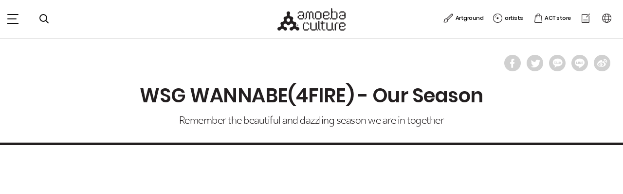

--- FILE ---
content_type: text/html; charset=UTF-8
request_url: https://www.amoebaculture.com/contents/1290?lang=en
body_size: 15334
content:
<!DOCTYPE html>
<html lang="ko">
<head>
	<meta charset="UTF-8" />
	<meta http-equiv="X-UA-Compatible" content="IE=edge" />
	<meta name="apple-mobile-web-app-capable" content="yes" />
	<meta name="viewport" content="user-scalable=no, initial-scale=1.0, minimum-scale=1.0, maximum-scale=1.0, width=device-width" />
	<meta name="format-detection" content="telephone=no" />
	
	<meta property="fb:app_id" content="536688696831235" />
	<meta property="og:type" content="website" />
	<meta property="og:title" content="WSG WANNABE(4FIRE) - Our Season" />
	<meta property="og:url" content="https://www.amoebaculture.com/contents/1290" />
	<meta property="og:description" content="Remember the beautiful and dazzling season we are in together" />
	<meta property="og:image" content="https://www.amoebaculture.com/data/images/cfeb7e7e99ca7ff6" />
	<meta name="description" content="아메바컬쳐는 다양한 예술장르와 뮤직의 결합으로 새로운 문화를 만듭니다. 공식몰 ACT 스토어에서 라이프스타일 등을 아우르는 컨텐츠 커머스를 경험하세요. 다이나믹 듀오, 프라이머리, 리듬파워, 핫펠트, 김선재 " />
	<meta name="keywords" content="아메바컬쳐, 다이나믹듀오, 다이나믹 듀오, 다듀, 최자, 개코, 크러쉬, 핫펠트, 예은, 리듬파워, 지구인, 보이비, 행주, 프라이머리, 김선재, 따마, 쏠, 피규어, 디바인채널, 임광욱, 힙합, K-힙합, 크리에이티브 컬쳐 그룹, 어반뮤직, 힙합씬, 랩, 래퍼, 뮤직 프로듀서, 뮤직 프로듀싱, DJ그룹, 힙합레이블, 뮤직 레이블, ACT스토어, 커머스, 패션, 라이프스타일, 컨텐츠커머스, 미디어커머스" />
	<meta name="keywords" content="Music lable, hiphop lable, amoeba culture, amoebaculture, DYNAMIC DUO, DYNAMICDUO, GAEKO, CHOIZA, CRUSH, RHYTHM POWER, HANGZOO, BOI B, BOIB, GEEGOOIN, HA:TFELT, PRIMARY, KIM SUNJAE, THAMA, SOLE, KIMSUNJAE, ,Yeeun, Amoeba Culture, Devine Channel, urban music, K-hiphop, rap, rapper, Fashion & life-style contents commerce, ACT store, media commerce" />
  <meta name="naver-site-verification" content="3f91e10297ecb9e0bef1d8721171fe0e3fd81ff8"/>
	<title>Amoeba Culture :: 아메바컬쳐</title>
	<link href="https://fonts.googleapis.com/css?family=Poppins" rel="stylesheet">
	<link rel="stylesheet" href="https://www.amoebaculture.com/static/css/frontend/ux.css" />

	<link rel="shortcut icon" href="https://www.amoebaculture.com/static/images/frontend/common/favicon.ico" />
	<link rel="icon" href="https://www.amoebaculture.com/static/images/frontend/common/favicon.png" />

	<script async src="https://www.googletagmanager.com/gtag/js?id=UA-132889824-1"></script>
	<script>
	window.dataLayer = window.dataLayer || [];
	function gtag(){dataLayer.push(arguments);}
	gtag('js', new Date());

	gtag('config', 'UA-132889824-1');
	</script>

<!-- Facebook Pixel Code -->
<script>
  !function(f,b,e,v,n,t,s)
  {if(f.fbq)return;n=f.fbq=function(){n.callMethod?
  n.callMethod.apply(n,arguments):n.queue.push(arguments)};
  if(!f._fbq)f._fbq=n;n.push=n;n.loaded=!0;n.version='2.0';
  n.queue=[];t=b.createElement(e);t.async=!0;
  t.src=v;s=b.getElementsByTagName(e)[0];
  s.parentNode.insertBefore(t,s)}(window, document,'script',
  'https://connect.facebook.net/en_US/fbevents.js');
  fbq('init', '501465534069100');
  fbq('track', 'PageView');
</script>
<noscript><img height="1" width="1" style="display:none"
  src="https://www.facebook.com/tr?id=501465534069100&ev=PageView&noscript=1"
/></noscript>
<!-- End Facebook Pixel Code -->

</head>
<body>
	<span itemscope="" itemtype="http://schema.org/Organization">
		<link itemprop="url" href="https://www.amoebaculture.com">
		<a itemprop="sameAs" href="https://m.post.naver.com/amoeba_event"></a>
		<a itemprop="sameAs" href="https://tv.naver.com/amoebaculture"></a>
		<a itemprop="sameAs" href="https://channels.vlive.tv/F98B5/video"></a>
		<a itemprop="sameAs" href="http://facebook.com/amoebakorea"></a>
		<a itemprop="sameAs" href="http://instagram.com/amoebakorea"></a>
		<a itemprop="sameAs" href="https://www.youtube.com/amoebakorea"></a>
		<a itemprop="sameAs" href="https://twitter.com/amoebakorea"></a>
	</span>	
	<div id="skipnavi">
		<a href="#container">본문 바로가기</a>
		<a href="#gnb">주메뉴 바로가기</a>
		<a href="#footer">푸터 바로가기</a>
	</div>
	<div id="wrap">

		<!-- HEADER -->
		<header>
			<div id="header" class="">
				<h1 class="logo"><a href="/"><img src="https://www.amoebaculture.com/static/images/frontend/common/logo.png" alt="amoeba culture" /></a></h1>
				<ul class="gnb-group">
					<li>
						<a href="#gnb" class="btn-gnb"><span>주메뉴열기</span></a>
						<!-- 주메뉴 영역 -->
						<nav>
							<div id="gnb">
								<div class="gnb-tbl">
									<div class="gnb-tbl-cell">
										<dl class="act_menus">
											<dt><a href="/artists">Artist</a></dt>
											<dd>
												<ul>
													<li data-seq="36"><a href="/contents/category/36" >What's New </a></li><!-- 현재 메뉴 나타낼시 current 클래스 li에 추가  -->
													<li data-seq="37"><a href="/contents/category/37" >Album</a></li><!-- 현재 메뉴 나타낼시 current 클래스 li에 추가  -->
													<li data-seq="38"><a href="/contents/category/38" >Music Video</a></li><!-- 현재 메뉴 나타낼시 current 클래스 li에 추가  -->
													<li data-seq="42"><a href="/contents/category/42" >Concert</a></li><!-- 현재 메뉴 나타낼시 current 클래스 li에 추가  -->
													<li data-seq="41"><a href="/contents/category/41" >Artground</a></li><!-- 현재 메뉴 나타낼시 current 클래스 li에 추가  -->
													<li data-seq="43"><a href="/contents/category/43" >Fan Board</a></li><!-- 현재 메뉴 나타낼시 current 클래스 li에 추가  -->
													<li data-seq="39"><a href="/contents/category/39" >ACT-Seoul</a></li><!-- 현재 메뉴 나타낼시 current 클래스 li에 추가  -->
												</ul>
											</dd>
										</dl>
										<p class="mo-artist-menu"><a href="/artists">Artist</a></p>
										<dl class="act_menus">
											<dt>About us</dt>
											<dd>
												<ul>
													<li class="point"><a href="/company/amoeba">Amoeba Culture</a></li>
													<li><a href="/company/actSeoul">act-seoul</a></li>
													<li><a href="/service/pr">PR</a></li>
													<li><a href="/service/auditions">Audition</a></li>
													<li><a href="/service/notices">Notice</a></li>
													<li class="other"><a href="http://act-seoul.com" target="_blank">act-seoul.com</a></li>
												</ul>
											</dd>
										</dl>
										<ul class="mo-language">
											<li><a href="/contents/1290?lang=ko"><span>한국어</span></a></li>
											<li class="current"><a href="/contents/1290?lang=en"><span>English</span></a></li>
											<li><a href="/contents/1290?lang=jp"><span>日本語</span></a></li>
											<li><a href="/contents/1290?lang=cn"><span>中文</span></a></li>

										</ul>
									</div>
								</div>
							</div>
						</nav>
						<!-- //주메뉴 영역 -->
					</li>
					<li>
						<a href="#search" class="btn-search"><span>검색영역 열기</span></a>
						<!-- 검색 영역 -->
						<div id="search">
							<div class="search-tbl">
								<div class="search-tbl-cell">
									<!-- 검색폼 -->
									<div class="form">
										<form action="/contents/search" method="GET">
											<input type="text" name="s_word" title="검색어 입력" autocomplete="off" >
											<button type="submit"><span>검색</span></button>
										</form>
									</div>
									<!-- 연관검색어 -->
									<ul class="search-word">
									</ul>
								</div>
							</div>
						</div>
						<!-- //검색 영역 -->
					</li>
				</ul>
				<ul class="utile-group">
					<li><a href="/contents/category/41" class="icon-artground">Artground</a></li>
					<li><a href="/artists" class="icon-artists">artists</a></li>
					<li><a href="http://act-seoul.com" target="_blank" class="icon-commerce">ACT store</a></li>
					<li><a href="/service/notices" class="icon-notice"><span class="hidden">notice</span></a></li>
					<li>
						<a href="#" class="icon-language"><span class="hidden">language</span></a>
						<div class="sel-language">
							<ul>
								<li><a href="/contents/1290?lang=ko"><span>한국어</span></a></li>
								<li class="current"><a href="/contents/1290?lang=en"><span>English</span></a></li>
								<li><a href="/contents/1290?lang=jp"><span>日本語</span></a></li>
								<li><a href="/contents/1290?lang=cn"><span>中文</span></a></li>
							</ul>
						</div>
					</li>
				</ul>
			</div>
		</header>
		<!-- //HEADER -->

		<!-- CONTAINER -->
		<main>
			<div id="container" class="detail-page cate-color-68cddf"><!-- 카테고리 색상에 따라서 클래스 추가 .cate-color-컬러값 ....  -->
				<!-- 페이지 타이틀존 -->

				<div class="title-zone">
					<h2 class="title">WSG WANNABE(4FIRE) - Our Season</h2>
					<p class="desc">Remember the beautiful and dazzling season we are in together</p>
					<div class="sns-share">
						<p class="btn"><a href="#" class="btn-sns-open"><span>SNS 공유</span></a></p>
						<ul class="sns-lst">
							<li><a href="javascript:void(0);" title="새창으로 열림" class="btn-facebook"><span>페이스북</span></a></li>
							<li><a href="javascript:void(0);" title="새창으로 열림" class="btn-twitter"><span>트위터</span></a></li>
							<li><a href="javascript:void(0);" title="새창으로 열림" class="btn-kakao"><span>카카오톡</span></a></li>
							<li><a href="javascript:void(0);" title="새창으로 열림" class="btn-line"><span>라인</span></a></li>
							<li><a href="javascript:void(0);" title="새창으로 열림" class="btn-weibo"><span>웨이보</span></a></li>
						</ul>
					</div>
				</div>
				<!--// 페이지 타이틀존 -->

				<!-- visual zone -->
				<div class="visual-zone">
					<!-- PC SLIDE -->
					<div class="swiper-container-pc">
						<ul class="slider view-pc swiper-wrapper">
						</ul>
					</div>
					<!-- // PC SLIDE -->

					<!-- MO SLIDER -->
					<div class="swiper-container-mo">
						<ul class="slider view-mo swiper-wrapper">
						</ul>
					</div>
					<!-- //MO SLIDER -->
				</div>
				<!-- //visual zone -->


				<div class="detail-content">
					<p data-pm-slice="1 1 []"><iframe frameborder="0" src="https://instagram.com/p/CmTbF4RpBNc/embed/" width="612" height="710" scrolling="no" allowtransparency="true" class="note-video-clip"></iframe></p><p data-pm-slice="1 1 []">[WSG WANNABE(4FIRE)]</p><p data-pm-slice="1 1 []">Our Season</p><p data-pm-slice="1 1 []"><br></p><p data-pm-slice="1 1 []">2022.12.18</p>				</div>

			</div>
		</main>
		<!--// CONTAINER -->

		<!-- 이미지 팝업  -->
		<div class="img-page" style="display: none">
			<div class="img-page-inner">
				<!-- 페이지 타이틀존 -->
				<div class="sns-share">
					<ul class="sns-lst">
						<li><a href="javascript:void(0);" title="새창으로 열림" class="btn-facebook"><span>페이스북</span></a></li>
						<li><a href="javascript:void(0);" title="새창으로 열림" class="btn-twitter"><span>트위터</span></a></li>
						<li><a href="javascript:void(0);" title="새창으로 열림" class="btn-kakao"><span>카카오톡</span></a></li>
						<li><a href="javascript:void(0);" title="새창으로 열림" class="btn-line"><span>라인</span></a></li>
						<li><a href="javascript:void(0);" title="새창으로 열림" class="btn-weibo"><span>웨이보</span></a></li>
						<li><a href="javascript:void(0);" title="이미지 다운로드" class="btn-download"><span>이미지 다운로드</span></a></li>						
					</ul>
					<p class="addtxt">본 사이트에 게시된 이미지 및 동영상에 대한 저작권은 주식회사 아메바컬처에 있으며, 이를 영리적으로 사용하는 경우 민.형사상의 법적인 책임을 부담할 수 있습니다. </p>
				</div>
				<!--// 페이지 타이틀존 -->
				<div class="img-content">
					<p class="img ">
						<img src="../../../static/images/frontend/temp/@img-load2.png" alt=""><!-- 가로사이즈일경우 클래스 type--width 추가 -->
					</p>
				</div>
				<p class="btnclose-position"><a href="#none" onclick="closePop()" class="btn-close">닫기</a></p>
			</div>
		</div>
		<!-- //이미지 팝업  -->
	


		<!-- FOOTER -->
		<footer>
			<div id="footer">
				<ul class="link-group">
					<li><a href="/company/amoeba">About Us</a></li>
					<li><a href="/service/pr">PR</a></li>
					<li><a href="/service/auditions">Audition</a></li>
					<li><a href="/service/recruits">Recruit</a></li>
					<li><a href="http://act-seoul.com" target="_blank">ACT Store</a></li>					
				</ul>
				<div class="sns-group">
					<li><a href="https://www.facebook.com/amoebakorea" target="_blank" title="새창으로 열림" class="btn-facebook">페이스북</a></li>
					<li><a href="https://www.instagram.com/amoebakorea/" target="_blank" title="새창으로 열림" class="btn-instargram">인스타그램</a></li>
					<li><a href="https://twitter.com/amoebakorea" target="_blank" title="새창으로 열림" class="btn-twitter">트위터</a></li>
					<li><a href="https://www.youtube.com/amoebakorea" target="_blank" title="새창으로 열림" class="btn-youtube">유튜브</a></li>
					<li><a href="https://m.post.naver.com/amoeba_event" target="_blank" title="새창으로 열림" class="btn-naver">네이버 포스트</a></li>
				</div>
				<div class="txt-group">
					<address>
						<ul class="addr">
							<li>서울특별시 강남구 논현로146길 8-3 </li>
							<li>T. 02-3445-1797~8</li>
							<li>E. <a href="mailto:contact@amoebaculture.com">contact@amoebaculture.com</a></li>
						</ul>
					</address>
					<div class="copy">COPYRIGHT© AMOEBACULTURE.ALL RIGHTS RESERVED</div>
				</div>
			</div>
		</footer>
		<!-- //FOOTER -->

		<!-- popup -->
		<div id="popup">
			<div class="modal-temp">
				<p class="logo"><img src="../../../static/images/frontend/common/img-logo-white2.png" alt="ACT."></p>
				<p class="txt">COMING SOON</p>
				<button class="btn-close" type="button"  onclick="act.closePop(this);"><span>팝업 닫기</span></button>
			</div>
		</div>
		<!-- //popup -->
	</div>

<script src="https://www.amoebaculture.com/static/js/lib/jquery-1.11.3.min.js"></script>
<script src="https://www.amoebaculture.com/static/js/lib/slick.min.js"></script>
<script src="https://www.amoebaculture.com/static/js/lib/swiper.min.js"></script>
<script src="https://www.amoebaculture.com/static/js/lib/masonry.pkgd.min.js"></script>
<script src="https://www.amoebaculture.com/static/js/lib/imagesloaded.pkgd.min.js"></script>
<script src="https://cdnjs.cloudflare.com/ajax/libs/gsap/3.5.1/gsap.min.js"></script>
<script src="https://www.amoebaculture.com/static/js/publish/frontend/common.js"></script>
<script src="https://www.amoebaculture.com/static/js/dev/frontend/common.js"></script>
<script type="text/javascript" src="https://www.amoebaculture.com/static/js/dev/frontend/contents/contentsView.js"></script>
</body>
</html>

--- FILE ---
content_type: text/css
request_url: https://www.amoebaculture.com/static/css/frontend/ux.css
body_size: 173
content:
@charset "utf-8";

@import url("common.css"); /* 공통 */
@import url("slick.css"); /* slick.js */
/*@import url("swipe.css"); */
@import url("color.css"); /* CATAGORY COLOR */

@import url("listComponent.css"); /* LIST Component */
@import url("component.css"); /* Subpage Component */


--- FILE ---
content_type: text/css
request_url: https://www.amoebaculture.com/static/css/frontend/common.css
body_size: 49250
content:
@charset "UTF-8";
/* FONT STYLE */
@font-face { font-family: "NanumBarunGothic"; src: url("../../fonts/NanumBarunGothicUltraLight.eot"); src: url("../../fonts/NanumBarunGothicUltraLight.eot?#iefix") format("embedded-opentype"), url("../../fonts/NanumBarunGothicUltraLight.woff") format("woff"), url("../../fonts/NanumBarunGothicUltraLight.ttf") format("truetype"); font-weight: 200; }
@font-face { font-family: "NanumBarunGothic"; src: url("../../fonts/NanumBarunGothicLight.eot"); src: url("../../fonts/NanumBarunGothicLight.eot?#iefix") format("embedded-opentype"), url("../../fonts/NanumBarunGothicLight.woff") format("woff"), url("../../fonts/NanumBarunGothicLight.ttf") format("truetype"); font-weight: normal; font-style: normal; }
@font-face { font-family: "NanumBarunGothic"; src: url("../../fonts/NanumBarunGothic.eot"); src: url("../../fonts/NanumBarunGothic.eot?#iefix") format("embedded-opentype"), url("../../fonts/NanumBarunGothic.woff") format("woff"), url("../../fonts/NanumBarunGothic.ttf") format("truetype"); font-weight: 500; }
@font-face { font-family: "NanumBarunGothic"; src: url("../../fonts/NanumBarunGothicBold.eot"); src: url("../../fonts/NanumBarunGothicBold.eot?#iefix") format("embedded-opentype"), url("../../fonts/NanumBarunGothicBold.woff") format("woff"), url("../../fonts/NanumBarunGothicBold.ttf") format("truetype"); font-weight: bold; }
@font-face { font-family: "poppins"; src: url("../../fonts/Poppins-Thin.eot"); src: url("../../fonts/Poppins-Thin.eot?#iefix") format("embedded-opentype"), url("../../fonts/Poppins-Thin.woff") format("woff"), url("../../fonts/Poppins-Thin.ttf") format("truetype"); font-weight: 100; }
@font-face { font-family: "poppins"; src: url("../../fonts/Poppins-Light.eot"); src: url("../../fonts/Poppins-Light.eot?#iefix") format("embedded-opentype"), url("../../fonts/Poppins-Light.woff") format("woff"), url("../../fonts/Poppins-Light.ttf") format("truetype"); font-weight: 200; }
@font-face { font-family: "poppins"; src: url("../../fonts/Poppins-Regular.eot"); src: url("../../fonts/Poppins-Regular.eot?#iefix") format("embedded-opentype"), url("../../fonts/Poppins-Regular.woff") format("woff"), url("../../fonts/Poppins-Regular.ttf") format("truetype"); font-weight: 300; }
@font-face { font-family: "poppins"; src: url("../../fonts/Poppins-Medium.eot"); src: url("../../fonts/Poppins-Medium.eot?#iefix") format("embedded-opentype"), url("../../fonts/Poppins-Medium.woff") format("woff"), url("../../fonts/Poppins-Medium.ttf") format("truetype"); font-weight: 400; }
@font-face { font-family: "poppins"; src: url("../../fonts/Poppins-SemiBold.eot"); src: url("../../fonts/Poppins-SemiBold.eot?#iefix") format("embedded-opentype"), url("../../fonts/Poppins-SemiBold.woff") format("woff"), url("../../fonts/Poppins-SemiBold.ttf") format("truetype"); font-weight: 500; }
@font-face { font-family: "poppins"; src: url("../../fonts/Poppins-Bold.eot"); src: url("../../fonts/Poppins-Bold.eot?#iefix") format("embedded-opentype"), url("../../fonts/Poppins-Bold.woff") format("woff"), url("../../fonts/Poppins-Bold.ttf") format("truetype"); font-weight: bold; }
/* RESET */
* { outline: none; }

html { font-family: "poppins", "NanumBarunGothic", "Malgun Gothic", "굴림", Gulim, "돋움", Dotum, Sans-serif; color: #231f20; -webkit-text-size-adjust: none; font-size: 16px; letter-spacing: -0.5px; font-weight: normal; -webkit-overflow-scrolling: touch; }

html[lang=ko] { font-family: "NanumBarunGothic", "poppins", "Malgun Gothic", "굴림", Gulim, "돋움", Dotum, Sans-serif; }

html[lang=en] { font-family: "poppins", "NanumBarunGothic", "Malgun Gothic", "굴림", Gulim, "돋움", Dotum, Sans-serif; }

html body { min-width: 320px; }

html, body, div, h1, h2, h3, h4, h5, h6, p, ul, ol, li, dl, dt, dd, span, form, fieldset, input, select, label, textarea, table, caption, thead, tfoot, tbody, tr, th, td { margin: 0; padding: 0; -webkit-text-size-adjust: none; font-weight: normal; }

address { font-stretch: normal; }

b, span, strong, input, a, button { font-size: inherit; font-family: inherit; color: inherit; line-height: inherit; }

article, aside, dialog, footer, header, section, footer, nav, figure, hgroup, details, summary, figure, figcaption { display: block; }

cite { display: inline; }

html { height: 100%; }

html { -webkit-text-size-adjust: none; -moz-text-size-adjust: none; -ms-text-size-adjust: none; }

body { overflow-y: scroll; margin: 0px; background-attachment: fixed; }

a:link { text-decoration: none; }

a:visited { text-decoration: none; }

img { border: 0; max-width: 100%; }

label, input, textarea, select { vertical-align: middle; border: 0; border-radius: 0; }

label, input, textarea { -webkit-appearance: none; -webkit-border-radius: 0; }

ol, ul { list-style: none; margin: 0; padding: 0; }

li { list-style: none; }

table { border-collapse: collapse; table-layout: fixed; width: 100%; }

fieldset { border: none; }

.skip, hr, legend { position: absolute; left: -1000%; width: 1px; height: 1px; font-size: 0; line-height: 0; overflow: hidden; }

caption { font-size: 0; height: 0; opacity: 0; }

button { margin: 0; padding: 0; border: none; background: none; cursor: pointer; display: inline-block; }

em, address { font-style: normal; }

strong { font-weight: normal; }

select { -webkit-appearance: none; -moz-appearance: none; appearance: none; }

a, button, input { outline: none; }

input::-webkit-input-placeholder { color: #fff; }
input::-moz-placeholder { color: #fff; }
input:-ms-input-placeholder { color: #fff; }
input:-moz-placeholder { color: #fff; }

caption { overflow: hidden; visibility: hidden; height: 0; text-indent: -9999em; }

/* COMMON */
#skipnavi a { display: block; position: absolute; top: 0px; left: -202px; width: 200px; height: 40px; padding: 0; border: 1px solid #dcdcdc; color: #555; font-size: 15px; background: #fff; text-align: center; line-height: 40px; font-weight: 700; z-index: 10000; transition: all 0.3s ease; }

#skipnavi a:focus { top: 0; left: 0; }

.hidden { position: absolute; overflow: hidden; top: 0; left: 0; width: 1px; height: 1px; text-indent: -99999em; }

@media (max-width: 767px) { html { font-size: 11px; } }
@media (max-width: 375px) { html { font-size: 10px; } }
@media (max-width: 321px) { html { font-size: 9px; } }
/* -------------------------------------------
[ COLOR GUIDE ]
$album : #f9d429; // album
$hot : #68cddf; // HOT trend
$goods : #68cddf; // goods
$crow : #ed6a79; // What’s New
$amoebahood : #a473c3; // amoebahood
$musicVideo : #8796ab // Music Video


[ CATEGORY COLOR ]
cate-color1 = base Album
cate-color2 = base Wahts new
cate-color3 = base Goods
cate-color4 = base Amoebahood
cate-color5 = base Artground
cate-color6 = base Music video
cate-color7 = base Concert
cate-color8 = base Category
.
.
.
cate-color40

[ BUTTON MOTION ]
transition:0.3s ease
transition:0.3s ease-in-out


[ z-index ]
HEADER 100

---------------------------------------------- */
.dim { display: block; position: fixed; top: 0; left: 0; width: 100%; height: 100%; background: rgba(35, 31, 32, 0.95); z-index: 10; opacity: 0; }

br.mo { display: none; }

#wrap { min-width: 1024px; }

/* HEADER */
#header { position: fixed; top: 0; left: 0; width: 100%; height: 120px; border-bottom: 1px solid #e5e5e5; background: #fff; z-index: 100; box-sizing: border-box; transition: 0.3s ease; }
#header .logo { padding-top: 25px; height: 70px; text-align: center; line-height: 1; -ms-transition: 0.3s ease; -webkit-transition: 0.3s ease; -moz-transition: 0.3s ease; -o-transition: 0.3s ease; transition: 0.3s ease; }
#header .logo img { width: auto; height: 100%; vertical-align: top; }
#header .gnb-group { position: absolute; left: 23px; top: 45px; -ms-transition: 0.3s ease; -webkit-transition: 0.3s ease; -moz-transition: 0.3s ease; -o-transition: 0.3s ease; transition: 0.3s ease; }
#header .gnb-group:after { display: block; clear: both; content: ""; }
#header .gnb-group > li { float: left; }
#header .gnb-group > li:before { display: inline-block; position: relative; top: -3px; width: 1px; height: 37px; margin: 0 30px; background: #e5e5e5; content: ""; vertical-align: top; }
#header .gnb-group > li:first-child:before { display: none; }
#header .utile-group { position: absolute; right: 30px; top: 0; height: 120px; -ms-transition: 0.3s ease; -webkit-transition: 0.3s ease; -moz-transition: 0.3s ease; -o-transition: 0.3s ease; transition: 0.3s ease; }
#header .utile-group:after { display: block; clear: both; content: ""; }
#header .utile-group > li { float: left; margin: 47px 0 0 34px; }
#header .utile-group > li:first-child { margin-left: 0; }
#header .utile-group a[class*="icon-"] { display: inline-block; font-size: 17px; color: #000000; font-family: "poppins", "NanumBarunGothic", "Malgun Gothic", "굴림", Gulim, "돋움", Dotum, Sans-serif; font-weight: 400; }
#header .utile-group a[class*="icon-"]:before { display: inline-block; content: ""; position: relative; top: -2px; width: 30px; height: 30px; vertical-align: middle; margin-right: 8px; }
#header .utile-group .sel-language { display: none; position: absolute; right: 0; top: calc(100% - 14px); width: 117px; text-align: center; background: rgba(35, 31, 32, 0.95); border-radius: 10px; }
#header .utile-group .sel-language ul { position: relative; padding: 8px 0 17px; }
#header .utile-group .sel-language ul:before { display: block; position: absolute; left: 50%; top: -6px; margin-left: -3px; content: ""; border-left: 4px solid transparent; border-right: 4px solid transparent; border-bottom: 6px solid rgba(35, 31, 32, 0.95); }
#header .utile-group .sel-language ul li { margin-top: 15px; }
#header .utile-group .sel-language ul a { padding-bottom: 3px; font-size: 14px; font-family: "NanumBarunGothic", "poppins", "Malgun Gothic", "굴림", Gulim, "돋움", Dotum, Sans-serif; color: #fff; }
#header .utile-group .sel-language ul a:hover span { border-bottom: 1px solid #727071; }
#header .utile-group .sel-language ul .current span { border-bottom: 1px solid #727071; }
#header #gnb { display: none; position: fixed; bottom: 0; left: 0; width: 100%; height: 100%; height: calc(100% - 120px); }
#header #gnb .gnb-tbl { display: table; width: 100%; height: 100%; }
#header #gnb .gnb-tbl-cell { display: table-cell; vertical-align: middle; text-align: center; }
#header #gnb .menu { width: 850px; margin: 0 auto; }
#header #gnb .menu ul { margin-right: -75px; }
#header #gnb .menu li { display: inline-block; margin: 0 75px 60px 0; }
#header #gnb .menu a { display: inline-block; position: relative; padding-bottom: 1px; color: #fff; font-family: "poppins", "NanumBarunGothic", "Malgun Gothic", "굴림", Gulim, "돋움", Dotum, Sans-serif; font-size: 34px; transition: 0.3s ease; transform: scale(10); opacity: 0; font-weight: 300; }
#header #gnb .menu a:before { display: block; position: absolute; bottom: 0; left: 0; width: 0; height: 5px; background: #fff; content: ""; transition: 0.2s ease-in-out; }
#header #gnb .menu a:hover:before, #header #gnb .menu .current a:before { width: 100%; }
#header #gnb .utile-menu { width: 820px; padding-top: 72px; margin: 25px auto 0; border-top: 1px solid rgba(255, 255, 255, 0.2); transition: 0.4s ease; opacity: 0; }
#header #gnb .utile-menu li { display: inline-block; margin-left: 52px; }
#header #gnb .utile-menu li:first-child { margin: 0; }
#header #gnb .utile-menu a { font-size: 20px; color: #666; font-family: "poppins", "NanumBarunGothic", "Malgun Gothic", "굴림", Gulim, "돋움", Dotum, Sans-serif; font-weight: 200; }
#header #gnb .mo-artist-menu, #header #gnb .mo-language, #header #gnb .mo-menu { display: none; }
#header #gnb.open .menu a { opacity: 1; transform: scale(1); }
#header #gnb.open .utile-menu { opacity: 1; }
#header #search { display: none; position: fixed; bottom: 0; left: 0; width: 100%; height: 100%; height: calc(100% - 120px); }
#header #search .search-tbl { display: table; width: 100%; height: 100%; }
#header #search .search-tbl-cell { display: table-cell; vertical-align: top; text-align: center; }
#header #search .form { position: relative; overflow: hidden; width: 780px; padding-bottom: 5px; margin: 230px auto 0; }
#header #search .form:after { display: block; content: ""; position: absolute; bottom: 0; left: 0; width: 0; height: 5px; background: #fff; -ms-transition: 0.3s 0.3s ease; -webkit-transition: 0.3s 0.3s ease; -moz-transition: 0.3s 0.3s ease; transition: 0.3s 0.3s ease; }
#header #search .form input { width: 720px; height: 84px; padding: 0 9px; background: none; border: 0; color: #fff; font-size: 40px; font-family: "NanumBarunGothic", "poppins", "Malgun Gothic", "굴림", Gulim, "돋움", Dotum, Sans-serif; box-sizing: border-box; font-weight: bold; color: #fff; }
#header #search .form input:-webkit-autofill, #header #search .form input:-webkit-autofill:hover, #header #search .form input:-webkit-autofill:focus, #header #search .form input:-webkit-autofill:active { -webkit-box-shadow: 0 0 0 30px white inset; }
#header #search .form button { float: right; width: 60px; height: 84px; background: url("../../images/frontend/button/btn-search2.png") no-repeat 50% 50%; text-indent: -9999em; }
#header #search .search-word { margin: 59px auto 0; padding: 0 40px; text-align: center; }
#header #search .search-word a { font-size: 30px; font-family: "poppins", "NanumBarunGothic", "Malgun Gothic", "굴림", Gulim, "돋움", Dotum, Sans-serif; color: #fff; font-weight: 200; }
#header #search .search-word li { display: inline-block; margin: 13px 10px 0; opacity: 0; -ms-transition: 0.5s ease; -webkit-transition: 0.5s ease; -moz-transition: 0.5s ease; transition: 0.5s ease; -ms-transform: translateY(40px); -webkit-transform: translateY(40px); -moz-transform: translateY(40px); transform: translateY(40px); }
#header #search.open .form:after { width: 100%; }
#header #search.open .search-word li { opacity: 1; transform: translateY(0); }
#header .btn-gnb { display: inline-block; position: relative; width: 35px; height: 30px; text-indent: -9999em; vertical-align: top; border-bottom: 3px solid #111; box-sizing: border-box; }
#header .btn-gnb:before { display: block; content: ""; position: absolute; top: 0; left: 0; width: 100%; height: 3px; background: #111; border-radius: 2px; -ms-transition: 0.3s ease; -webkit-transition: 0.3s ease; -moz-transition: 0.3s ease; transition: 0.3s ease; }
#header .btn-gnb:after { display: block; content: ""; position: absolute; left: 0; top: 50%; margin-top: 0; width: 28px; height: 3px; background: #111; border-radius: 2px; -ms-transition: 0.3s ease; -webkit-transition: 0.3s ease; -moz-transition: 0.3s ease; transition: 0.3s ease; }
#header .btn-gnb.open { border-bottom: 0; }
#header .btn-gnb.open:before { -ms-transform: rotate(-45deg); -webkit-transform: rotate(-45deg); -moz-transform: rotate(-45deg); transform: rotate(-45deg); top: 50%; width: 38px; margin-top: -1px; }
#header .btn-gnb.open:after { -ms-transform: rotate(45deg); -webkit-transform: rotate(45deg); -moz-transform: rotate(45deg); transform: rotate(45deg); width: 100%; width: 38px; margin-top: -1px; }
#header .btn-search { display: inline-block; position: relative; width: 30px; height: 30px; text-indent: -9999em; vertical-align: top; }
#header .btn-search:before { display: block; content: ""; position: absolute; top: 0; left: 0; width: 24px; height: 24px; border-radius: 100px; border: 3px solid #111; box-sizing: border-box; -ms-transition: 0.3s ease; -webkit-transition: 0.3s ease; -moz-transition: 0.3s ease; transition: 0.3s ease; }
#header .btn-search:after { display: block; content: ""; position: absolute; right: 0; bottom: 5px; margin-top: 0; width: 14px; height: 3px; background: #111; border-radius: 2px; transform: rotate(45deg); -ms-transition: 0.3s ease; -webkit-transition: 0.3s ease; -moz-transition: 0.3s ease; transition: 0.3s ease; }
#header .btn-search.open { background: none; }
#header .btn-search.open:before { left: -3px; height: 3px; border-radius: 2px; border: 0; background: #111; -ms-transform: rotate(-45deg); -webkit-transform: rotate(-45deg); -moz-transform: rotate(-45deg); transform: rotate(-45deg); top: 50%; width: 38px; margin-top: -1px; }
#header .btn-search.open:after { top: 50%; bottom: inherit; left: -3px; right: inherit; width: 38px; margin-top: -1px; -ms-transform: rotate(45deg); -webkit-transform: rotate(45deg); -moz-transform: rotate(45deg); transform: rotate(45deg); }
#header .icon-artists:before { background: url("../../images/frontend/icon/icon-artists.png") no-repeat 100% 50%; }
#header .icon-commerce:before { background: url("../../images/frontend/icon/icon-commerce.png") no-repeat 100% 50%; }
#header .icon-language:before { background: url("../../images/frontend/icon/icon-language.png") no-repeat 100% 50%; }
#header .icon-notice:before { background: url("../../images/frontend/icon/icon-notice.png") no-repeat 100% 50%; }
#header .icon-artground:before { background: url("../../images/frontend/icon/icon-artground.png") no-repeat 100% 50%; }
#header.small { height: 90px; }
#header.small .logo { padding-top: 23px; height: 44px; }
#header.small .utile-group { height: 90px; }
#header.small .utile-group > li { margin-top: 32px; }
#header.small .gnb-group { top: 32px; }


#header .act_menus {display: inline-block; vertical-align: top; width:100%; max-width:407px; text-align: center; font-family: "poppins", "NanumBarunGothic", "Malgun Gothic", "굴림", Gulim, "돋움", Dotum, Sans-serif; font-weight: 300;}
#header .act_menus dt {border-top: 1px solid rgba(256,256,256,1); border-bottom: 1px solid rgba(256,256,256,1); font-size:26px; color:#fff; line-height:66px; font-weight: 300;}
#header .act_menus dd {font-size: 26px; color:#cccccc; line-height: 60px; }
#header .act_menus ul {padding:16px 0;}
#header .act_menus li {font-weight: 300; letter-spacing: -1px}
#header .act_menus li.other {margin-top: 15px; border-top: 1px solid rgba(256,256,256,1);  line-height: 62px; color:#fff;}
#header .act_menus li.point {color:#fff;}
#header .act_menus ~ .act_menus {margin-left: 116px;}
#header .act_menus li[data-seq="36"] {color:#fff;}
#header .act_menus li[data-seq="39"] {display: none;}



/* FOOTER */
#footer { position: relative; left: 0; bottom: 0; width: 100%; height: 100px; min-width: 1024px; padding: 0 30px; background: rgba(0, 0, 0, 0.9); box-sizing: border-box; text-align: center; }
#footer .link-group { position: absolute; left: 30px; top: 39px; }
#footer .link-group:after { display: block; clear: both; content: ""; }
#footer .link-group li { float: left; }
#footer .link-group li:before { display: inline-block; position: relative; top: 6px; content: ''; width: 1px; height: 12px; margin: 0 30px; background: rgba(113, 113, 113, 0.5); vertical-align: top; }
#footer .link-group li:first-child:before { display: none; }
#footer .link-group a { color: rgba(255, 255, 255, 0.8); font-size: 14px; opacity: 0.8; font-family: "poppins", "NanumBarunGothic", "Malgun Gothic", "굴림", Gulim, "돋움", Dotum, Sans-serif; font-weight: 200; }
#footer .sns-group { display: inline-block; margin-top: 26px; }
#footer .sns-group:after { display: block; clear: both; content: ""; }
#footer .sns-group li { float: left; margin-left: 16px; }
#footer .sns-group li:first-child { margin: 0; }
#footer .sns-group li a { display: block; width: 48px; height: 48px; text-indent: -99999em; }
#footer .sns-group .btn-facebook { background: url("../../images/frontend/button/btn-facebook.png") no-repeat 50% 50%; }
#footer .sns-group .btn-instargram { background: url("../../images/frontend/button/btn-instar.png") no-repeat 50% 50%; }
#footer .sns-group .btn-youtube { background: url("../../images/frontend/button/btn-youtube.png") no-repeat 50% 50%; }
#footer .sns-group .btn-twitter { background: url("../../images/frontend/button/btn-twitter.png") no-repeat 50% 50%; }
#footer .sns-group .btn-naver { background: url("../../images/frontend/button/btn-naver.png") no-repeat 50% 50%; }
#footer .txt-group { position: absolute; right: 30px; top: 23px; text-align: right; }
#footer .addr { font-size: 14px; color: #666666; line-height: 18px; text-align: right; }
#footer .addr:after { display: block; clear: both; content: ""; }
#footer .addr li { display: inline-block; }
#footer .addr li:first-child { display: block; }
#footer .addr li:last-child { margin-left: 5px; }
#footer .addr a { border-bottom: 1px solid #666; }
#footer .copy { margin-top: 4px; font-size: 11px; color: #454545; font-family: "poppins", "NanumBarunGothic", "Malgun Gothic", "굴림", Gulim, "돋움", Dotum, Sans-serif; font-weight: 200; }

#container { min-width: 1024px; min-height: 800px; margin-top: 120px; }
#container.img-page { margin-top: 0; }
#container.detail-page.pr { padding: 0 2rem 100px; }
#container.detail-page[class*="cate-"] { padding-bottom: 140px; }
#container.audition-page { padding-bottom: 140px; }

/* TITLE */
.sub-tit { display: inline-block; position: relative; margin-right: 40px; font-weight: 500; font-family: "poppins", "NanumBarunGothic", "Malgun Gothic", "굴림", Gulim, "돋움", Dotum, Sans-serif; vertical-align: middle; line-height: 42px; font-size: 26px; }
.sub-tit:before { display: inline-block; vertical-align: middle; content: ""; width: 106px; height: 3px; background: #231f20; margin-right: 17px; }

/* BUTTON */
.btn-shape { display: inline-block; overflow: hidden; position: relative; width: 84px; height: 22px; border-width: 1px; border-style: solid; border-radius: 100px; font-size: 11px; text-align: center; line-height: 22px; font-family: "poppins", "NanumBarunGothic", "Malgun Gothic", "굴림", Gulim, "돋움", Dotum, Sans-serif; font-weight: 300; -ms-transition: 0.2s ease-in-out; -webkit-transition: 0.2s ease-in-out; -moz-transition: 0.2s ease-in-out; transition: 0.2s ease-in-out; }
.btn-shape:before { display: block; content: ''; position: absolute; left: 0; top: 0; width: 0; height: 100%; border-radius: 100px; -ms-transition: 0.2s ease-in-out; -webkit-transition: 0.2s ease-in-out; -moz-transition: 0.2s ease-in-out; transition: 0.2s ease-in-out; }
.btn-shape span { position: relative; }
.btn-shape.large { width: 122px; height: 33px; line-height: 33px; font-size: 16px; }
.mobile .btn-shape:before { display: none;}

.btn-type1 { display: inline-block; min-width: 220px; height: 60px; font-size: 26px; color: #fff; font-weight: 500; font-family: "poppins", "NanumBarunGothic", "Malgun Gothic", "굴림", Gulim, "돋움", Dotum, Sans-serif; text-align: center; box-sizing: border-box; line-height: 54px; border: 3px solid #fff; background: rgba(0, 0, 0, 0.5); border-radius: 100px; }

.btn-type2 { display: inline-block; overflow: hidden; position: relative; width: 183px; height: 48px; border-width: 1px; border-style: solid; border-radius: 100px; font-size: 22px; text-align: center; line-height: 48px; font-family: "poppins", "NanumBarunGothic", "Malgun Gothic", "굴림", Gulim, "돋움", Dotum, Sans-serif; -ms-transition: 0.2s ease-in-out; -webkit-transition: 0.2s ease-in-out; -moz-transition: 0.2s ease-in-out; transition: 0.2s ease-in-out; font-weight: 400; }
.btn-type2 span { position: relative; }
.btn-type2:before { display: block; content: ''; position: absolute; left: 0; top: 0; width: 0; height: 100%; border-radius: 100px; -ms-transition: 0.2s ease-in-out; -webkit-transition: 0.2s ease-in-out; -moz-transition: 0.2s ease-in-out; transition: 0.2s ease-in-out; }
.btn-type2:hover { color: #fff !important; }
.btn-type2:hover:before { width: 100%; }

.btn-type3 { display: inline-block; min-width: 200px; height: 60px; font-size: 20px; color: #231f20; text-align: center; box-sizing: border-box; line-height: 58px; border: 1px solid #231f20; font-weight: 500; }
.btn-type3.black { min-width: 260px; background: #231f20; color: #fff; }

.btn-area { font-size: 0; line-height: 1; }

.btn-close { display: inline-block; width: 34px; height: 34px; background: url("../../images/frontend/button/btn-close.png") no-repeat 50% 50%; text-indent: -999em; }

.btm-submit-zone { text-align: center; margin: 60px 0 0; }

/* TEXT TYPE */
.txt--30 { font-size: 30px; line-height: 41px; font-weight: 500; }

.txt--24 { font-size: 24px; line-height: 34px; font-weight: 500; }

.txt--20 { font-size: 20px; line-height: 35px; }

.txt-hyphen li { position: relative; padding-left: 16px; text-align: left; font-size: 18px; }
.txt-hyphen li:before { display: block; content: "-"; position: absolute; left: 0; top: 0; }

.box--1 { border-top: 5px solid #231f20; border-bottom: 1px solid #231f20; }

/* UI - SAERCH ZONE */
.search-zone { padding: 90px 0 108px; text-align: center; }
.search-zone .form { width: 780px; position: relative; margin: 0 auto; padding-right: 60px; border-bottom: 5px solid #231f20; box-sizing: border-box; }
.search-zone .form input { width: 100%; padding: 0 10px; height: 80px; color: #231f20; font-size: 40px; font-family: "NanumBarunGothic", "poppins", "Malgun Gothic", "굴림", Gulim, "돋움", Dotum, Sans-serif; font-weight: bold; box-sizing: border-box; }
.search-zone .form button { position: absolute; right: 0; top: 0; width: 60px; height: 80px; background: url("../../images/frontend/button/btn-search3.png") no-repeat 50% 50%; text-indent: -9999em; }
.search-zone .search-word { display: inline-block; max-width: 780px; margin: 24px auto 0; text-align: center; }
.search-zone .search-word li { display: inline-block; margin: 0 10px; font-family: "poppins", "NanumBarunGothic", "Malgun Gothic", "굴림", Gulim, "돋움", Dotum, Sans-serif; color: #231f20; font-size: 18px; font-weight: 200; }
.search-zone .search-noti { margin: 80px auto -20px; color: #231f20; font-size: 24px; font-family: "NanumBarunGothic", "poppins", "Malgun Gothic", "굴림", Gulim, "돋움", Dotum, Sans-serif; line-height: 40px; }
.search-zone .search-noti span { display: block; }
.search-zone .search-noti strong { font-weight: bold; }
.search-zone .search-noti br { display: none; }

.act-lst-zone .wellcome-txt { padding: 0 1.3% 36px; font-size: 24px; color: #231f20; font-weight: bold; font-family: "NanumBarunGothic", "poppins", "Malgun Gothic", "굴림", Gulim, "돋움", Dotum, Sans-serif; }

.sns-share .btn { display: none; }
.sns-share .sns-lst:after { display: block; clear: both; content: ""; }
.sns-share .sns-lst li { float: left; margin-left: 12px; }
.sns-share .sns-lst li:first-child { margin: 0; }
.sns-share .sns-lst a[class*="btn-"] { display: block; width: 34px; height: 34px; text-indent: -9999em; }
.sns-share .sns-lst a[class*="btn-"].btn-facebook { background: url("../../images/frontend/button/btn-facebook2.png") no-repeat 50% 50%; }
.sns-share .sns-lst a[class*="btn-"].btn-twitter { background: url("../../images/frontend/button/btn-twitter2.png") no-repeat 50% 50%; }
.sns-share .sns-lst a[class*="btn-"].btn-kakao { background: url("../../images/frontend/button/btn-kakao.png") no-repeat 50% 50%; }
.sns-share .sns-lst a[class*="btn-"].btn-line { background: url("../../images/frontend/button/btn-line.png") no-repeat 50% 50%; }
.sns-share .sns-lst a[class*="btn-"].btn-weibo { background: url("../../images/frontend/button/btn-weibo.png") no-repeat 50% 50%; }
.sns-share .sns-lst a[class*="btn-"].btn-download { background: url("../../images/frontend/button/btn-download.png") no-repeat 50% 50%; }

.paging { margin-top: 50px; text-align: center; }
.paging .inner { display: inline-block; position: relative; padding: 0 50px; vertical-align: top; }
.paging .number { display: inline-block; color: #adadad; font-size: 19px; font-family: "poppins", "NanumBarunGothic", "Malgun Gothic", "굴림", Gulim, "돋움", Dotum, Sans-serif; vertical-align: top; line-height: 17px; }
.paging .number li { float: left; margin-left: 25px; }
.paging .number li:first-child { margin-left: 0; }
.paging .number a:hover, .paging .number .current { position: relative; font-weight: 500; color: #231f20; }
.paging .number a:hover:before, .paging .number .current:before { position: absolute; bottom: 0; left: 0; width: 100%; content: ""; height: 1px; background: #737172; }
.paging p[class*="btn-"] { position: absolute; top: 0; }
.paging p[class*="btn-"] a { display: inline-block; width: 10px; height: 17px; text-indent: -9999em; vertical-align: top; }
.paging p[class*="btn-"][class*="prev"] { left: 0; }
.paging p[class*="btn-"][class*="next"] { right: 0; }
.paging p[class*="btn-"][class*="prev"] a { background: url("../../images/frontend/button/btn-paging-prev.png") no-repeat 50% 50%; }
.paging p[class*="btn-"][class*="next"] a { background: url("../../images/frontend/button/btn-paging-next.png") no-repeat 50% 50%; }

/* ERROR */
#container.error { display: table; text-align: center; width: 100%; min-height: 900px; }
#container.error .error-inner { display: table-cell; vertical-align: middle; }
#container.error .tit { margin-bottom: 61px; font-weight: 500; font-size: 36px; line-height: 50px; font-family: "poppins", "NanumBarunGothic", "Malgun Gothic", "굴림", Gulim, "돋움", Dotum, Sans-serif; letter-spacing: -0.5px; }
#container.error .tit[class*="error500"] { font-weight: 400; font-size: 46px; }
#container.error p { font-weight: normal; font-size: 18px; line-height: 36px; }
#container.error .btn { margin-top: 19px; }
#container.error .btn a { font-family: "poppins", "NanumBarunGothic", "Malgun Gothic", "굴림", Gulim, "돋움", Dotum, Sans-serif; font-size: 20px; font-weight: 400; border-bottom: 1px solid #231f20; }

/* TEMP POPUP */
#popup { display: none; position: fixed; left: 0; top: 0; z-index: 100; width: 100%; height: 100%; background: rgba(0, 0, 0, 0.5); }
#popup.open { display: block; }
#popup .modal-temp { position: absolute; left: 50%; top: 50%; width: 915px; height: 540px; margin: -270px 0 0 -457px; text-align: center; background: #231f20; }
#popup .modal-temp .logo { padding: 145px 0 37px; }
#popup .modal-temp .btn-close { position: absolute; top: 10px; right: 10px; width: 40px; height: 40px; background: url("../../images/frontend/button/btn-close3.png") no-repeat 50% 50%; }
#popup .modal-temp p { font-family: "poppins", "NanumBarunGothic", "Malgun Gothic", "굴림", Gulim, "돋움", Dotum, Sans-serif; font-size: 38px; font-weight: 100; color: #fff; }
#popup .modal-temp p.txt { font-size: 70px; font-weight: 400; margin-bottom: -10px; }

.loader { display: none; border: 6px solid #f3f3f3; /* Light grey */ border-top: 6px solid #3f3f3f; /* Blue */ border-radius: 50%; width: 22px; height: 22px; margin: auto; margin-bottom: 25px; -ms-animation: spin 2s linear infinite; -webkit-animation: spin 2s linear infinite; -moz-animation: spin 2s linear infinite; animation: spin 2s linear infinite; }

@-ms-keyframes spin { 0% { -ms-transform: rotate(0deg); -webkit-transform: rotate(0deg); -moz-transform: rotate(0deg); transform: rotate(0deg); }
  100% { -ms-transform: rotate(360deg); -webkit-transform: rotate(360deg); -moz-transform: rotate(360deg); transform: rotate(360deg); } }
@-moz-keyframes spin { 0% { -ms-transform: rotate(0deg); -webkit-transform: rotate(0deg); -moz-transform: rotate(0deg); transform: rotate(0deg); }
  100% { -ms-transform: rotate(360deg); -webkit-transform: rotate(360deg); -moz-transform: rotate(360deg); transform: rotate(360deg); } }
@-webkit-keyframes spin { 0% { -ms-transform: rotate(0deg); -webkit-transform: rotate(0deg); -moz-transform: rotate(0deg); transform: rotate(0deg); }
  100% { -ms-transform: rotate(360deg); -webkit-transform: rotate(360deg); -moz-transform: rotate(360deg); transform: rotate(360deg); } }
@keyframes spin { 0% { -ms-transform: rotate(0deg); -webkit-transform: rotate(0deg); -moz-transform: rotate(0deg); transform: rotate(0deg); }
  100% { -ms-transform: rotate(360deg); -webkit-transform: rotate(360deg); -moz-transform: rotate(360deg); transform: rotate(360deg); } }
/* ANIMATION : KEYFRAMES */
@-ms-keyframes motions { 0% { width: 43.5%; }
  50% { width: 0; }
  100% { width: 43.5%; } }
@-moz-keyframes motions { 0% { width: 43.5%; }
  50% { width: 0; }
  100% { width: 43.5%; } }
@-webkit-keyframes motions { 0% { width: 43.5%; }
  50% { width: 0; }
  100% { width: 43.5%; } }
@keyframes motions { 0% { width: 43.5%; }
  50% { width: 0; }
  100% { width: 43.5%; } }
/* MEDIA QUERY */
@media (max-width: 1921px) { /* HEADER */
  #header { height: 6.25vw; }
  #header .logo { padding-top: 1.3vw; height: 3.64vw; }
  #header .gnb-group { left: 1.19vw; top: 2.3vw; }
  #header .gnb-group > li:before { top: -3px; height: 1.9vw; margin: 0 1.5vw; }
  #header .utile-group { right: 1.5vw; top: 0; height: 6.25vw; }
  #header .utile-group > li { margin: 2.2vw 0 0 1.5vw; line-height: 1; }
  #header .utile-group a[class*="icon-"] { font-size: 0.88vw; }
  #header .utile-group a[class*="icon-"]:before { top: 0px; width: 1.55vw; height: 1.5vw; margin-right: 0.4vw; background-size: auto 100% !important; }
  #header .utile-group .sel-language { width: 6vw; top: calc(100% - 0.7vw); }
  #header .utile-group .sel-language ul a { font-size: 0.72vw; }
  #header #gnb { height: calc(100% - 6.25vw); }
  #header #search { height: calc(100% - 6.25vw); }
  #header .btn-gnb { width: 1.8vw; height: 1.5vw; border-bottom-width: 0.15vw; }
  #header .btn-gnb:before { height: 0.15vw; }
  #header .btn-gnb:after { width: 80%; height: 0.15vw; }
  #header .btn-gnb.open:before { width: 1.9vw; }
  #header .btn-gnb.open:after { width: 1.9vw; }
  #header .btn-search { width: 1.5vw; height: 1.5vw; background-size: auto 100%; }
  #header .btn-search:before { width: 1.25vw; height: 1.25vw; border-width: 0.15vw; }
  #header .btn-search:after { width: 0.6vw; height: 0.15vw; bottom: 3px; }
  #header .btn-search.open:before { width: 1.9vw; height: 0.15vw; }
  #header .btn-search.open:after { width: 1.9vw; }
  #header .icon-artists:before { background: url("../../images/frontend/icon/icon-artists.png") no-repeat 100% 50%; }
  #header .icon-commerce:before { background: url("../../images/frontend/icon/icon-commerce.png") no-repeat 100% 50%; }
  #header .icon-language:before { background: url("../../images/frontend/icon/icon-language.png") no-repeat 100% 50%; }
  #header .icon-notice:before { background: url("../../images/frontend/icon/icon-notice.png") no-repeat 100% 50%; }
  #header.small { height: 4.6vw; }
  #header.small .logo { padding-top: 1.1vw; height: 2.2vw; }
  #header.small .utile-group { height: 4.6vw; }
  #header.small .utile-group > li { margin-top: 1.5vw; }
  #header.small .gnb-group { top: 1.5vw; }
  /* FOOTER */
  #footer .link-group li:before { margin: 0 1.3vw; }
  /* CONTAINER */
  #container { margin-top: 6.25vw; }
  /* BUTTON */
  .btn-type1 { min-width: 11.45vw; height: 3.12vw; font-size: 1.3vw; line-height: 2.8vw; } }
@media (max-width: 1200px) { #footer .sns-group li { margin-left: 10px; }
  #footer .sns-group li a { width: 40px; height: 40px; background-size: 100% 100% !important; } }
@media (max-width: 1025px) { /* FOOTER */
  #footer .sns-group li { margin-left: 1vw; }
  #footer .sns-group li a { width: 4vw; height: 4vw; }
  #footer .sns-group .btn-facebook { background-size: auto 100%; }
  #footer .sns-group .btn-instargram { background-size: auto 100%; }
  #footer .sns-group .btn-youtube { background-size: auto 100%; }
  #footer .sns-group .btn-twitter { background-size: auto 100%; }
  #footer .addr { font-size: 1.2vw; line-height: 1.6; }
  #footer .copy { font-size: 1vw; }
  /* BUTTON */
  .btn-type1 { min-width: 120px; height: 34px; font-size: 14px; line-height: 28px; } }
@media (max-width: 767px) { #wrap { min-width: inherit; }
  /* HEADER */
  #header { height: 7.1rem; }
  #header .logo { padding-top: 1.5rem; padding-left: 2rem; height: 4rem; text-align: left;}
  #header .logo img { width: auto; height: 100%; }
  #header .gnb-group {position: static; transition: inherit; }
  #header .gnb-group:after { display: block; clear: both; content: ""; }
  #header .gnb-group li { float: none; }
  #header .gnb-group li:before { display: none; }
  /*#header .utile-group {display: none; }*/
  #header .utile-group {top: 50%; right:7.8rem; height: auto !important; margin: -1.5rem 0 0; -webkit-transition: none; -ms-transition: none; -moz-transition: none; transition: none;}
  #header .utile-group li {display: none; margin: 0 8px 0 0!important;}
  #header .utile-group li:nth-child(3) {display: block; }
  #header .utile-group li:nth-child(1) {display: block; ;}
  #header .utile-group .icon-commerce {width: 2.2rem; height: 3rem; text-indent: -9999px; background: url("../../images/frontend/icon/icon-commerce_m.png") no-repeat 50% 50%; background-size: 18px auto; vertical-align: top;}
  #header .utile-group .icon-commerce:before {display: none !important;}
  #header .utile-group .icon-artground {width: 2.3rem; height: 3rem; text-indent: -9999px; background: url("../../images/frontend/icon/icon-artground_m.png") no-repeat 50% 50%; background-size: 20px auto; vertical-align: top;}
  #header #gnb { overflow-y: auto; overflow-x: hidden; height: calc(100% - 7.1rem); }
  #header #gnb .gnb-tbl-cell { position: relative; }
  #header #gnb .menu { width: auto; }
  #header #gnb .menu ul { margin: 0; }
  #header #gnb .menu li { display: block; margin: 0.8rem 0 0; }
  #header #gnb .menu li:first-child { margin: 0; }
  #header #gnb .menu a { font-size: 2.1rem; padding-bottom: 0; }
  #header #gnb .menu .current a:before { display: none; }
  #header #gnb .menu a:hover:before { display: none; }
  #header #gnb .utile-menu { width: 69.4vw; padding-top: 1.7rem; margin-top: 1.7rem; }
  #header #gnb .utile-menu li { display: block; margin: 0.6rem 0 0; }
  #header #gnb .utile-menu li:first-child { margin: 0; }
  #header #gnb .utile-menu a { font-size: 2rem; }
  #header #gnb .mo-menu { display: block; width: 69.4vw; padding: 1.7rem 0 10rem; margin: 1.7rem auto 0; border-top: 1px solid rgba(255, 255, 255, 0.2); }
  #header #gnb .mo-menu li { margin: 0 0.6rem 0 0; }
  #header #gnb .mo-menu li:first-child { margin: 0; }
  #header #gnb .mo-menu a { font-size: 2rem; color: #666; font-family: "poppins", "NanumBarunGothic", "Malgun Gothic", "굴림", Gulim, "돋움", Dotum, Sans-serif; }
  #header #gnb .mo-artist-menu { display: block; width:calc(100vw - 10rem); margin:0 auto; line-height:3.5rem; border-top: 1px solid rgba(255, 255, 255, 1); border-bottom: 1px solid rgba(255, 255, 255, 1); }
  #header #gnb .mo-artist-menu li { margin: 0 0.6rem 0 0; }
  #header #gnb .mo-artist-menu li:first-child { margin: 0; }
  #header #gnb .mo-artist-menu a { font-family: "poppins", "NanumBarunGothic", "Malgun Gothic", "굴림", Gulim, "돋움", Dotum, Sans-serif; color: #fff; font-size:1.6rem; }
  #header #gnb .mo-language { display: block; overflow: hidden; position: absolute; bottom: 0; left: 0; width: 100%; background: #000; text-align: center; }
  #header #gnb .mo-language li { float: left; position: relative; width: 25%; height: 6rem; line-height: 6rem; }
  #header #gnb .mo-language li:before { display: block; content: ""; position: absolute; left: 0; top: 50%; width: 1px; height: 1.5rem; margin-top: -0.8rem; background: rgba(255, 255, 255, 0.5); }
  #header #gnb .mo-language li:first-child:before { display: none; }
  #header #gnb .mo-language a { color: #fff; font-size: 1.6rem; font-family: "NanumBarunGothic", "poppins", "Malgun Gothic", "굴림", Gulim, "돋움", Dotum, Sans-serif; }
  #header #gnb .mo-language .current a { border-bottom: 1px solid #fff; }
  #header #search { overflow-y: auto; height: calc(100% - 7.1rem); }
  #header #search .form { position: relative; width: auto; padding-right: 2.5rem; margin: 14.5rem 3rem 0; box-sizing: border-box; }
  #header #search .form input { width: 100%; height: 5.5rem; padding: 0; font-size: 2.7rem; }
  #header #search .form button { position: absolute; right: 0; top: 0; width: 2.3rem; height: 5.5rem; background: url("../../images/frontend/button/btn-m-search2.png") no-repeat 50% 50%; background-size: 100% auto; }
  #header #search .search-word { margin: 2.5rem auto 0; padding: 0 3rem; }
  #header #search .search-word a { font-size: 1.8rem; }
  #header #search .search-word li { margin: 0.5rem 0.5rem 0; }
  #header #search .search-word li:first-child { margin-top: 0; }
  #header .btn-gnb {position: absolute; top: 2.9rem; right: 2rem; width: 1.8rem; height: 1.4rem; border-bottom-width: 1.5px; }
  #header .btn-gnb:before { height: 1.5px; }
  #header .btn-gnb:after { height: 1.5px; width:100%;}
  #header .btn-gnb.open:before { width: 2rem; }
  #header .btn-gnb.open:after { width: 2rem; }
  #header .btn-search { position: absolute; top: 2.4rem; right: 5.2rem; width: 2.3rem; height: 2.3rem; overflow: hidden; background: url("../../images/frontend/icon/icon-search_m.png") no-repeat 50% 50%; background-size: 20px auto;}
  #header .btn-search:before {display: none;}
  #header .btn-search:after {display: none;}
  #header .btn-search.open {background: url("../../images/frontend/icon/icon-search_close_m.png") no-repeat 50% 50%; background-size: 18px auto;}
  #header .btn-search.open:before { left: inherit; left: 0; width: 2.4rem; height: 2px; margin-top: -2px; }
  #header .btn-search.open:after { left: inherit; left: 0; width: 2.4rem; margin-top: -2px; }
  #header.small { height: 7.1rem; top: 0; }
  #header.small .logo { padding-top: 1.8rem; height: 3.5rem; }
  #header.small .gnb-group { top: inherit; }
  #header.scroll { top: 0; }
  .mobile #header.small { top: -100%; }
  .mobile #header.scroll { top: 0; }

  #header .act_menus {display: block; max-width:inherit; width:calc(100vw - 10rem); margin:0 auto !important}
  #header .act_menus dt {display: none;}
  #header .act_menus dd {font-size: 1.6rem; line-height: 3.5rem;}
  #header .act_menus ul {padding:0.5rem 0;}
  #header .act_menus li {font-weight: 400}
  #header .act_menus:first-of-type {margin-top: 4rem !important}
  #header .act_menus:first-of-type dd {border-top: 1px solid rgba(255, 255, 255, 1); }
  #header .act_menus li.other {margin-top:0.5rem; line-height: 4.5rem; padding-bottom: 10rem;}

  /* FOOTER */
  #footer { min-width: inherit; height: auto; padding: 1.8rem 2.5rem 2.4rem; }
  #footer .link-group { position: static; text-align: center; }
  #footer .link-group li { display: inline-block; position: relative; float: none; width: 32%; line-height: 1; }
  #footer .link-group li:before { position: absolute; top: 50%; left: 0; height: 1rem; margin: 0; background: rgba(113, 113, 113, 0.9); margin-top: -0.5rem; }
  #footer .link-group li:first-child:before, #footer .link-group li:nth-child(4):before { display: none; }
  #footer .link-group li:nth-child(3) ~ li { margin-top: 1.3rem; }
  #footer .link-group a { color: #fff; font-size: 14px; opacity: 0.8; font-family: "poppins", "NanumBarunGothic", "Malgun Gothic", "굴림", Gulim, "돋움", Dotum, Sans-serif; }
  #footer .sns-group { display: block; margin-top: 2.5rem; }
  #footer .sns-group li { float: none; display: inline-block; margin-left: 1.5rem; }
  #footer .sns-group li:first-child { margin: 0; }
  #footer .sns-group li a { display: block; width: 4.5rem; height: 4.5rem; background-size: auto 100% !important; }
  #footer .txt-group { position: static; text-align: center; margin-top: 2.1rem; }
  #footer .addr { font-size: 1.2rem; line-height: 1.7rem; text-align: center; }
  #footer .addr li:last-child { margin-left: 1rem; }
  #footer .copy { margin-top: 0.6rem; font-size: 1rem; }
  #container { min-width: inherit; min-height: inherit; margin-top: 7.1rem; }
  #container.detail-page.pr { padding: 0 2rem 7rem; }
  #container.detail-page[class*="cate-"] { padding-bottom: 7rem; }
  #container.audition-page { padding: 0 2rem 7rem; }
  br.mo { display: inherit; }
  br.pc { display: none; }
  /* TITLE */
  .sub-tit { display: block; margin: 0 0 1.5rem; line-height: 1.2; font-size: 2rem; padding-left: 0; }
  .sub-tit:before { display: inline-block; position: static; width: 5rem; height: 2.5px; margin-right: 1.4rem; vertical-align: middle; }
  /* BUTTON */
  .btn-shape { width: 83px; height: 22px; font-size: 12px; line-height: 22px; }
  .btn-shape.large { font-size: 14px; border-width: 2px; height: 31px; line-height: 31px; width: 112px; }
  .btn-type1 { min-width: 150px; height: 40px; font-size: 15px; line-height: 34px; }
  .btn-type2 { width: 146px; height: 36px; border-width: 2px; font-size: 15px; line-height: 36px; font-weight: 500; vertical-align: top;}
  .btn-type2 span { position: relative; }
  .btn-type2:before { display: block; content: ''; position: absolute; left: 0; top: 0; width: 0; height: 100%; border-radius: 100px; -ms-transition: 0.2s ease-in-out; -webkit-transition: 0.2s ease-in-out; -moz-transition: 0.2s ease-in-out; transition: 0.2s ease-in-out; }
  .btn-type2:hover { color: #fff !important; }
  .btn-type2:hover:before { width: 100%; }
  .mobile .btn-type2:before {display: none !important;}
  .btn-type3 { min-width: 15rem; height: 3.6rem; font-size: 1.5rem; box-sizing: content-box; line-height: 3.6rem; border-width: 1px; }
  .btn-type3.black { min-width: 17.6rem; }
  .btn-close { display: inline-block; width: 2.5rem; height: 2.5rem; background-size: auto 50%; }
  .btm-submit-zone { margin: 4rem 0 0; }
  /* TEXT TYPE */
  .txt--30 { font-size: 2.1rem; line-height: 2.9rem; }
  .txt--24 { font-size: 1.7rem; line-height: 2.5rem; }
  .txt--20 { font-size: 1.5rem; line-height: 2.6rem; }
  .txt-hyphen li { padding-left: 1.3rem; font-size: 1.4rem; }
  .box--1 { border-top: 4px solid #231f20; }
  /* UI - SAERCH ZONE */
  .search-zone { padding: 5rem 3rem 4.2rem; }
  .search-zone .form { width: auto; padding-right: 2.3rem; }
  .search-zone .form input { padding: 0 10px 0 0; height: 5rem; font-size: 2.7rem; }
  .search-zone .form button { width: 2.3rem; height: 5rem; background-size: 100% auto; }
  .search-zone .search-word { display: block; margin: 1rem auto 0; }
  .search-zone .search-word li { float: none; display: inline-block; margin: 0 0.7rem; font-size: 1.5rem; line-height: 3rem; }
  .search-zone .search-word li:first-child { margin-right: 1.5rem; }
  .search-zone .search-noti { margin: 2.8rem auto 0.5rem; font-size: 1.5rem; line-height: 2.6rem; }
  .search-zone .search-noti span { font-size: 1.8rem; }
  .search-zone .search-noti br { display: inherit; }
  .act-lst-zone .wellcome-txt { padding: 0 1rem 2rem; margin-top: -1rem; font-size: 1.8rem; color: #231f20; font-family: "NanumBarunGothic", "poppins", "Malgun Gothic", "굴림", Gulim, "돋움", Dotum, Sans-serif; font-weight: bold; }
  .sns-share { right: 15px; top: 17px; }
  .sns-share .btn { display: block; position: absolute; right: 0; top: 0; line-height: 1; }
  .sns-share .btn .btn-sns-open { display: block; width: 2.5rem; height: 2.5rem; background: url("../../images/frontend/button/btn-sns.png") no-repeat 50% 50%; background-size: auto 100%; text-indent: -9999em; }
  .sns-share .sns-lst li { float: left; margin-left: 8px; }
  .sns-share .sns-lst li:first-child { margin: 0; }
  .sns-share .sns-lst a[class*="btn-"] { width: 2.5rem; height: 2.5rem; -ms-transition: 0.3s ease; -webkit-transition: 0.3s ease; -moz-transition: 0.3s ease; transition: 0.3s ease; }
  .sns-share .sns-lst a[class*="btn-"].btn-facebook { background-size: auto 100%; }
  .sns-share .sns-lst a[class*="btn-"].btn-twitter { background-size: auto 100%; }
  .sns-share .sns-lst a[class*="btn-"].btn-kakao { background-size: auto 100%; }
  .sns-share .sns-lst a[class*="btn-"].btn-line { background-size: auto 100%; }
  .sns-share .sns-lst a[class*="btn-"].btn-weibo { background-size: auto 100%; }
  .sns-share .sns-lst a[class*="btn-"].btn-download { background-size: auto 100%; }
  .paging { margin-top: 2.4rem; }
  .paging .inner { padding: 0 3.5rem; }
  .paging .number { font-size: 1.4rem; line-height: 1.8rem; }
  .paging .number li { margin-left: 1.8rem; }
  .paging .number li:first-child { margin-left: 0; }
  .paging .number a:hover { font-weight: normal; color: #adadad; }
  .paging .number a:hover:before { display: none; }
  .paging p[class*="btn-"] a { width: 1rem; height: 1.8rem; }
  .paging p[class*="btn-"][class*="prev"] a { background: url("../../images/frontend/button/btn-m-paging-prev.png") no-repeat 50% 50%; background-size: auto 100%; }
  .paging p[class*="btn-"][class*="next"] a { background: url("../../images/frontend/button/btn-m-paging-next.png") no-repeat 50% 50%; background-size: auto 100%; }
  /* ERROR */
  #container.error { min-height: 900px; }
  #container.error .tit { margin-bottom: 24px; font-size: 2.2rem; line-height: 3.6rem; }
  #container.error .tit[class*="error500"] { font-size: 3.2rem; }
  #container.error p { font-size: 1.4rem; line-height: 2.3rem; }
  #container.error .btn a { font-size: 1.8rem; }
  .mobile #container.error { min-height: 60vh; min-height: calc(100vh - 40vh); }
  /* TEMP POPUP */
  #popup .modal-temp { position: relative; left: inherit; top: inherit; width: calc(100% - 3rem); height: 390px; margin: 125px 1.5rem 0; }
  #popup .modal-temp .logo { padding: 10rem 0 4rem; width: 16%; margin: 0 auto; }
  #popup .modal-temp .btn-close { position: absolute; top: 10px; right: 10px; width: 30px; height: 30px; background: url("../../images/frontend/button/btn-close4.png") no-repeat 50% 50%; background-size: 50% 50%; }
  #popup .modal-temp p { font-size: 2.3rem; font-weight: 100; color: #fff; }
  #popup .modal-temp p.txt { font-size: 3.5rem; font-weight: 400; margin-bottom: -10px; } }
@media (max-width: 321px) { #footer .sns-group li { margin-left: 1rem; }
  #footer .sns-group li a { width: 4.2rem; height: 4.2rem; } }


--- FILE ---
content_type: text/css
request_url: https://www.amoebaculture.com/static/css/frontend/color.css
body_size: 61160
content:
@charset "UTF-8";
/* -------------------------------------------
[ COLOR GUIDE ]
$album : #f9d429; // album
$hot : #68cddf; // HOT trend
$goods : #68cddf; // goods
$crow : #ed6a79; // What’s New
$amoebahood : #a473c3; // amoebahood
$musicVideo : #8796ab // Music Video


[ CATEGORY COLOR ]
cate-color1 = base Album
cate-color2 = base Wahts new
cate-color3 = base Goods
cate-color4 = base Amoebahood
cate-color5 = base Artground
cate-color6 = base Music video
cate-color7 = base Concert
cate-color8 = base Category
.
.
.
cate-color40
---------------------------------------------- */
/* COMMON COLOR SECTION */
.cate-color-f9d429 .btn-shape, .cate-color1 .btn-shape { color: #f9d429; border-color: #f9d429; }
.cate-color-f9d429 .btn-shape:before, .cate-color1 .btn-shape:before { background: #f9d429; }
.cate-color-f9d429 .btn-type2, .cate-color1 .btn-type2 { color: #f9d429; border-color: #f9d429; }
.cate-color-f9d429 .btn-type2:before, .cate-color1 .btn-type2:before { background: #f9d429; }
.cate-color-f9d429 .btn-type3, .cate-color1 .btn-type3 { color: #f9d429; border-color: #f9d429; }
.cate-color-f9d429 .btn-type3:before, .cate-color1 .btn-type3:before { background: #f9d429; }
.cate-color-f9d429 .album-detail-zone .this, .cate-color1 .album-detail-zone .this { color: #f9d429; }
.cate-color-f9d429 .wanted-items-zone .hash, .cate-color1 .wanted-items-zone .hash { color: #f9d429; }
.cate-color-f9d429 .grid-item-inner:before, .cate-color1 .grid-item-inner:before { background: #f9d429; }
.cate-color-f9d429 .grid-item-inner .category, .cate-color1 .grid-item-inner .category { color: #f9d429; }
.cate-color-f9d429 .other-content .hashtag, .cate-color1 .other-content .hashtag { color: #f9d429; }
.mobile .cate-color-f9d429 .btn-shape, .mobile .cate-color1 .btn-shape { color: #f9d429 !important}
.mobile .cate-color-f9d429 .btn-type2, .mobile .cate-color1 .btn-type2 { color: #f9d429 !important}
.mobile .cate-color-f9d429 .btn-type3, .mobile .cate-color1 .btn-type3 { color: #f9d429 !important}

.cate-color-68cddf .btn-shape, .cate-color2 .btn-shape { color: #68cddf; border-color: #68cddf; }
.cate-color-68cddf .btn-shape:before, .cate-color2 .btn-shape:before { background: #68cddf; }
.cate-color-68cddf .btn-type2, .cate-color2 .btn-type2 { color: #68cddf; border-color: #68cddf; }
.cate-color-68cddf .btn-type2:before, .cate-color2 .btn-type2:before { background: #68cddf; }
.cate-color-68cddf .btn-type3, .cate-color2 .btn-type3 { color: #68cddf; border-color: #68cddf; }
.cate-color-68cddf .btn-type3:before, .cate-color2 .btn-type3:before { background: #68cddf; }
.cate-color-68cddf .album-detail-zone .this, .cate-color2 .album-detail-zone .this { color: #68cddf; }
.cate-color-68cddf .wanted-items-zone .hash, .cate-color2 .wanted-items-zone .hash { color: #68cddf; }
.cate-color-68cddf .grid-item-inner:before, .cate-color2 .grid-item-inner:before { background: #68cddf; }
.cate-color-68cddf .grid-item-inner .category, .cate-color2 .grid-item-inner .category { color: #68cddf; }
.cate-color-68cddf .other-content .hashtag, .cate-color2 .other-content .hashtag { color: #68cddf; }
.mobile .cate-color-68cddf .btn-shape, .mobile .cate-color2 .btn-shape { color: #68cddf !important}
.mobile .cate-color-68cddf .btn-type2, .mobile .cate-color2 .btn-type2 { color: #68cddf !important}
.mobile .cate-color-68cddf .btn-type3, .mobile .cate-color2 .btn-type3 { color: #68cddf !important}

.cate-color-94d261 .btn-shape, .cate-color3 .btn-shape { color: #94d261; border-color: #94d261; }
.cate-color-94d261 .btn-shape:before, .cate-color3 .btn-shape:before { background: #94d261; }
.cate-color-94d261 .btn-type2, .cate-color3 .btn-type2 { color: #94d261; border-color: #94d261; }
.cate-color-94d261 .btn-type2:before, .cate-color3 .btn-type2:before { background: #94d261; }
.cate-color-94d261 .btn-type3, .cate-color3 .btn-type3 { color: #94d261; border-color: #94d261; }
.cate-color-94d261 .btn-type3:before, .cate-color3 .btn-type3:before { background: #94d261; }
.cate-color-94d261 .album-detail-zone .this, .cate-color3 .album-detail-zone .this { color: #94d261; }
.cate-color-94d261 .wanted-items-zone .hash, .cate-color3 .wanted-items-zone .hash { color: #94d261; }
.cate-color-94d261 .grid-item-inner:before, .cate-color3 .grid-item-inner:before { background: #94d261; }
.cate-color-94d261 .grid-item-inner .category, .cate-color3 .grid-item-inner .category { color: #94d261; }
.cate-color-94d261 .other-content .hashtag, .cate-color3 .other-content .hashtag { color: #94d261; }
.mobile .cate-color-94d261 .btn-shape, .mobile .cate-color3 .btn-shape { color: #94d261 !important}
.mobile .cate-color-94d261 .btn-type2, .mobile .cate-color3 .btn-type2 { color: #94d261 !important}
.mobile .cate-color-94d261 .btn-type3, .mobile .cate-color3 .btn-type3 { color: #94d261 !important}

.cate-color-ed6a79 .btn-shape, .cate-color4 .btn-shape { color: #ed6a79; border-color: #ed6a79; }
.cate-color-ed6a79 .btn-shape:before, .cate-color4 .btn-shape:before { background: #ed6a79; }
.cate-color-ed6a79 .btn-type2, .cate-color4 .btn-type2 { color: #ed6a79; border-color: #ed6a79; }
.cate-color-ed6a79 .btn-type2:before, .cate-color4 .btn-type2:before { background: #ed6a79; }
.cate-color-ed6a79 .btn-type3, .cate-color4 .btn-type3 { color: #ed6a79; border-color: #ed6a79; }
.cate-color-ed6a79 .btn-type3:before, .cate-color4 .btn-type3:before { background: #ed6a79; }
.cate-color-ed6a79 .album-detail-zone .this, .cate-color4 .album-detail-zone .this { color: #ed6a79; }
.cate-color-ed6a79 .wanted-items-zone .hash, .cate-color4 .wanted-items-zone .hash { color: #ed6a79; }
.cate-color-ed6a79 .grid-item-inner:before, .cate-color4 .grid-item-inner:before { background: #ed6a79; }
.cate-color-ed6a79 .grid-item-inner .category, .cate-color4 .grid-item-inner .category { color: #ed6a79; }
.cate-color-ed6a79 .other-content .hashtag, .cate-color4 .other-content .hashtag { color: #ed6a79; }
.mobile .cate-color-ed6a79 .btn-shape, .mobile .cate-color4 .btn-shape { color: #ed6a79 !important}
.mobile .cate-color-ed6a79 .btn-type2, .mobile .cate-color4 .btn-type2 { color: #ed6a79 !important}
.mobile .cate-color-ed6a79 .btn-type3, .mobile .cate-color4 .btn-type3 { color: #ed6a79 !important}

.cate-color-a473c3 .btn-shape, .cate-color5 .btn-shape { color: #a473c3; border-color: #a473c3; }
.cate-color-a473c3 .btn-shape:before, .cate-color5 .btn-shape:before { background: #a473c3; }
.cate-color-a473c3 .btn-type2, .cate-color5 .btn-type2 { color: #a473c3; border-color: #a473c3; }
.cate-color-a473c3 .btn-type2:before, .cate-color5 .btn-type2:before { background: #a473c3; }
.cate-color-a473c3 .btn-type3, .cate-color5 .btn-type3 { color: #a473c3; border-color: #a473c3; }
.cate-color-a473c3 .btn-type3:before, .cate-color5 .btn-type3:before { background: #a473c3; }
.cate-color-a473c3 .album-detail-zone .this, .cate-color5 .album-detail-zone .this { color: #a473c3; }
.cate-color-a473c3 .wanted-items-zone .hash, .cate-color5 .wanted-items-zone .hash { color: #a473c3; }
.cate-color-a473c3 .grid-item-inner:before, .cate-color5 .grid-item-inner:before { background: #a473c3; }
.cate-color-a473c3 .grid-item-inner .category, .cate-color5 .grid-item-inner .category { color: #a473c3; }
.cate-color-a473c3 .other-content .hashtag, .cate-color5 .other-content .hashtag { color: #a473c3; }
.mobile .cate-color-a473c3 .btn-shape, .mobile .cate-color5 .btn-shape { color: #a473c3 !important}
.mobile .cate-color-a473c3 .btn-type2, .mobile .cate-color5 .btn-type2 { color: #a473c3 !important}
.mobile .cate-color-a473c3 .btn-type3, .mobile .cate-color5 .btn-type3 { color: #a473c3 !important}

.cate-color-8796ab .btn-shape, .cate-color6 .btn-shape { color: #8796ab; border-color: #8796ab; }
.cate-color-8796ab .btn-shape:before, .cate-color6 .btn-shape:before { background: #8796ab; }
.cate-color-8796ab .btn-type2, .cate-color6 .btn-type2 { color: #8796ab; border-color: #8796ab; }
.cate-color-8796ab .btn-type2:before, .cate-color6 .btn-type2:before { background: #8796ab; }
.cate-color-8796ab .btn-type3, .cate-color6 .btn-type3 { color: #8796ab; border-color: #8796ab; }
.cate-color-8796ab .btn-type3:before, .cate-color6 .btn-type3:before { background: #8796ab; }
.cate-color-8796ab .album-detail-zone .this, .cate-color6 .album-detail-zone .this { color: #8796ab; }
.cate-color-8796ab .wanted-items-zone .hash, .cate-color6 .wanted-items-zone .hash { color: #8796ab; }
.cate-color-8796ab .grid-item-inner:before, .cate-color6 .grid-item-inner:before { background: #8796ab; }
.cate-color-8796ab .grid-item-inner .category, .cate-color6 .grid-item-inner .category { color: #8796ab; }
.cate-color-8796ab .other-content .hashtag, .cate-color6 .other-content .hashtag { color: #8796ab; }
.mobile .cate-color-8796ab .btn-shape, .mobile .cate-color6 .btn-shape { color: #8796ab !important}
.mobile .cate-color-8796ab .btn-type2, .mobile .cate-color6 .btn-type2 { color: #8796ab !important}
.mobile .cate-color-8796ab .btn-type3, .mobile .cate-color6 .btn-type3 { color: #8796ab !important}

.cate-color-6480e9 .btn-shape, .cate-color7 .btn-shape { color: #6480e9; border-color: #6480e9; }
.cate-color-6480e9 .btn-shape:before, .cate-color7 .btn-shape:before { background: #6480e9; }
.cate-color-6480e9 .btn-type2, .cate-color7 .btn-type2 { color: #6480e9; border-color: #6480e9; }
.cate-color-6480e9 .btn-type2:before, .cate-color7 .btn-type2:before { background: #6480e9; }
.cate-color-6480e9 .btn-type3, .cate-color7 .btn-type3 { color: #6480e9; border-color: #6480e9; }
.cate-color-6480e9 .btn-type3:before, .cate-color7 .btn-type3:before { background: #6480e9; }
.cate-color-6480e9 .album-detail-zone .this, .cate-color7 .album-detail-zone .this { color: #6480e9; }
.cate-color-6480e9 .wanted-items-zone .hash, .cate-color7 .wanted-items-zone .hash { color: #6480e9; }
.cate-color-6480e9 .grid-item-inner:before, .cate-color7 .grid-item-inner:before { background: #6480e9; }
.cate-color-6480e9 .grid-item-inner .category, .cate-color7 .grid-item-inner .category { color: #6480e9; }
.cate-color-6480e9 .other-content .hashtag, .cate-color7 .other-content .hashtag { color: #6480e9; }
.mobile .cate-color-6480e9 .btn-shape, .mobile .cate-color7 .btn-shape { color: #6480e9 !important}
.mobile .cate-color-6480e9 .btn-type2, .mobile .cate-color7 .btn-type2 { color: #6480e9 !important}
.mobile .cate-color-6480e9 .btn-type3, .mobile .cate-color7 .btn-type3 { color: #6480e9 !important}

.cate-color-df9f2e .btn-shape, .cate-color8 .btn-shape { color: #df9f2e; border-color: #df9f2e; }
.cate-color-df9f2e .btn-shape:before, .cate-color8 .btn-shape:before { background: #df9f2e; }
.cate-color-df9f2e .btn-type2, .cate-color8 .btn-type2 { color: #df9f2e; border-color: #df9f2e; }
.cate-color-df9f2e .btn-type2:before, .cate-color8 .btn-type2:before { background: #df9f2e; }
.cate-color-df9f2e .btn-type3, .cate-color8 .btn-type3 { color: #df9f2e; border-color: #df9f2e; }
.cate-color-df9f2e .btn-type3:before, .cate-color8 .btn-type3:before { background: #df9f2e; }
.cate-color-df9f2e .album-detail-zone .this, .cate-color8 .album-detail-zone .this { color: #df9f2e; }
.cate-color-df9f2e .wanted-items-zone .hash, .cate-color8 .wanted-items-zone .hash { color: #df9f2e; }
.cate-color-df9f2e .grid-item-inner:before, .cate-color8 .grid-item-inner:before { background: #df9f2e; }
.cate-color-df9f2e .grid-item-inner .category, .cate-color8 .grid-item-inner .category { color: #df9f2e; }
.cate-color-df9f2e .other-content .hashtag, .cate-color8 .other-content .hashtag { color: #df9f2e; }
.mobile .cate-color-df9f2e .btn-shape, .mobile .cate-color8 .btn-shape { color: #df9f2e !important}
.mobile .cate-color-df9f2e .btn-type2, .mobile .cate-color8 .btn-type2 { color: #df9f2e !important}
.mobile .cate-color-df9f2e .btn-type3, .mobile .cate-color8 .btn-type3 { color: #df9f2e !important}

.cate-color-e2c74a .btn-shape, .cate-color9 .btn-shape { color: #e2c74a; border-color: #e2c74a; }
.cate-color-e2c74a .btn-shape:before, .cate-color9 .btn-shape:before { background: #e2c74a; }
.cate-color-e2c74a .btn-type2, .cate-color9 .btn-type2 { color: #e2c74a; border-color: #e2c74a; }
.cate-color-e2c74a .btn-type2:before, .cate-color9 .btn-type2:before { background: #e2c74a; }
.cate-color-e2c74a .btn-type3, .cate-color9 .btn-type3 { color: #e2c74a; border-color: #e2c74a; }
.cate-color-e2c74a .btn-type3:before, .cate-color9 .btn-type3:before { background: #e2c74a; }
.cate-color-e2c74a .album-detail-zone .this, .cate-color9 .album-detail-zone .this { color: #e2c74a; }
.cate-color-e2c74a .wanted-items-zone .hash, .cate-color9 .wanted-items-zone .hash { color: #e2c74a; }
.cate-color-e2c74a .grid-item-inner:before, .cate-color9 .grid-item-inner:before { background: #e2c74a; }
.cate-color-e2c74a .grid-item-inner .category, .cate-color9 .grid-item-inner .category { color: #e2c74a; }
.cate-color-e2c74a .other-content .hashtag, .cate-color9 .other-content .hashtag { color: #e2c74a; }
.mobile .cate-color-e2c74a .btn-shape, .mobile .cate-color9 .btn-shape { color: #e2c74a !important}
.mobile .cate-color-e2c74a .btn-type2, .mobile .cate-color9 .btn-type2 { color: #e2c74a !important}
.mobile .cate-color-e2c74a .btn-type3, .mobile .cate-color9 .btn-type3 { color: #e2c74a !important}

.cate-color-cbc229 .btn-shape, .cate-color10 .btn-shape { color: #cbc229; border-color: #cbc229; }
.cate-color-cbc229 .btn-shape:before, .cate-color10 .btn-shape:before { background: #cbc229; }
.cate-color-cbc229 .btn-type2, .cate-color10 .btn-type2 { color: #cbc229; border-color: #cbc229; }
.cate-color-cbc229 .btn-type2:before, .cate-color10 .btn-type2:before { background: #cbc229; }
.cate-color-cbc229 .btn-type3, .cate-color10 .btn-type3 { color: #cbc229; border-color: #cbc229; }
.cate-color-cbc229 .btn-type3:before, .cate-color10 .btn-type3:before { background: #cbc229; }
.cate-color-cbc229 .album-detail-zone .this, .cate-color10 .album-detail-zone .this { color: #cbc229; }
.cate-color-cbc229 .wanted-items-zone .hash, .cate-color10 .wanted-items-zone .hash { color: #cbc229; }
.cate-color-cbc229 .grid-item-inner:before, .cate-color10 .grid-item-inner:before { background: #cbc229; }
.cate-color-cbc229 .grid-item-inner .category, .cate-color10 .grid-item-inner .category { color: #cbc229; }
.cate-color-cbc229 .other-content .hashtag, .cate-color10 .other-content .hashtag { color: #cbc229; }
.mobile .cate-color-cbc229 .btn-shape, .mobile .cate-color10 .btn-shape { color: #cbc229 !important}
.mobile .cate-color-cbc229 .btn-type2, .mobile .cate-color10 .btn-type2 { color: #cbc229 !important}
.mobile .cate-color-cbc229 .btn-type3, .mobile .cate-color10 .btn-type3 { color: #cbc229 !important}

.cate-color-b5ad2d .btn-shape, .cate-color11 .btn-shape { color: #b5ad2d; border-color: #b5ad2d; }
.cate-color-b5ad2d .btn-shape:before, .cate-color11 .btn-shape:before { background: #b5ad2d; }
.cate-color-b5ad2d .btn-type2, .cate-color11 .btn-type2 { color: #b5ad2d; border-color: #b5ad2d; }
.cate-color-b5ad2d .btn-type2:before, .cate-color11 .btn-type2:before { background: #b5ad2d; }
.cate-color-b5ad2d .btn-type3, .cate-color11 .btn-type3 { color: #b5ad2d; border-color: #b5ad2d; }
.cate-color-b5ad2d .btn-type3:before, .cate-color11 .btn-type3:before { background: #b5ad2d; }
.cate-color-b5ad2d .album-detail-zone .this, .cate-color11 .album-detail-zone .this { color: #b5ad2d; }
.cate-color-b5ad2d .wanted-items-zone .hash, .cate-color11 .wanted-items-zone .hash { color: #b5ad2d; }
.cate-color-b5ad2d .grid-item-inner:before, .cate-color11 .grid-item-inner:before { background: #b5ad2d; }
.cate-color-b5ad2d .grid-item-inner .category, .cate-color11 .grid-item-inner .category { color: #b5ad2d; }
.cate-color-b5ad2d .other-content .hashtag, .cate-color11 .other-content .hashtag { color: #b5ad2d; }
.mobile .cate-color-b5ad2d .btn-shape, .mobile .cate-color11 .btn-shape { color: #b5ad2d !important}
.mobile .cate-color-b5ad2d .btn-type2, .mobile .cate-color11 .btn-type2 { color: #b5ad2d !important}
.mobile .cate-color-b5ad2d .btn-type3, .mobile .cate-color11 .btn-type3 { color: #b5ad2d !important}

.cate-color-909346 .btn-shape, .cate-color12 .btn-shape { color: #909346; border-color: #909346; }
.cate-color-909346 .btn-shape:before, .cate-color12 .btn-shape:before { background: #909346; }
.cate-color-909346 .btn-type2, .cate-color12 .btn-type2 { color: #909346; border-color: #909346; }
.cate-color-909346 .btn-type2:before, .cate-color12 .btn-type2:before { background: #909346; }
.cate-color-909346 .btn-type3, .cate-color12 .btn-type3 { color: #909346; border-color: #909346; }
.cate-color-909346 .btn-type3:before, .cate-color12 .btn-type3:before { background: #909346; }
.cate-color-909346 .album-detail-zone .this, .cate-color12 .album-detail-zone .this { color: #909346; }
.cate-color-909346 .wanted-items-zone .hash, .cate-color12 .wanted-items-zone .hash { color: #909346; }
.cate-color-909346 .grid-item-inner:before, .cate-color12 .grid-item-inner:before { background: #909346; }
.cate-color-909346 .grid-item-inner .category, .cate-color12 .grid-item-inner .category { color: #909346; }
.cate-color-909346 .other-content .hashtag, .cate-color12 .other-content .hashtag { color: #909346; }
.mobile .cate-color-909346 .btn-shape, .mobile .cate-color12 .btn-shape { color: #909346 !important}
.mobile .cate-color-909346 .btn-type2, .mobile .cate-color12 .btn-type2 { color: #909346 !important}
.mobile .cate-color-909346 .btn-type3, .mobile .cate-color12 .btn-type3 { color: #909346 !important}

.cate-color-e8c27e .btn-shape, .cate-color13 .btn-shape { color: #e8c27e; border-color: #e8c27e; }
.cate-color-e8c27e .btn-shape:before, .cate-color13 .btn-shape:before { background: #e8c27e; }
.cate-color-e8c27e .btn-type2, .cate-color13 .btn-type2 { color: #e8c27e; border-color: #e8c27e; }
.cate-color-e8c27e .btn-type2:before, .cate-color13 .btn-type2:before { background: #e8c27e; }
.cate-color-e8c27e .btn-type3, .cate-color13 .btn-type3 { color: #e8c27e; border-color: #e8c27e; }
.cate-color-e8c27e .btn-type3:before, .cate-color13 .btn-type3:before { background: #e8c27e; }
.cate-color-e8c27e .album-detail-zone .this, .cate-color13 .album-detail-zone .this { color: #e8c27e; }
.cate-color-e8c27e .wanted-items-zone .hash, .cate-color13 .wanted-items-zone .hash { color: #e8c27e; }
.cate-color-e8c27e .grid-item-inner:before, .cate-color13 .grid-item-inner:before { background: #e8c27e; }
.cate-color-e8c27e .grid-item-inner .category, .cate-color13 .grid-item-inner .category { color: #e8c27e; }
.cate-color-e8c27e .other-content .hashtag, .cate-color13 .other-content .hashtag { color: #e8c27e; }
.mobile .cate-color-e8c27e .btn-shape, .mobile .cate-color13 .btn-shape { color: #e8c27e !important}
.mobile .cate-color-e8c27e .btn-type2, .mobile .cate-color13 .btn-type2 { color: #e8c27e !important}
.mobile .cate-color-e8c27e .btn-type3, .mobile .cate-color13 .btn-type3 { color: #e8c27e !important}

.cate-color-bf9c5e .btn-shape, .cate-color14 .btn-shape { color: #bf9c5e; border-color: #bf9c5e; }
.cate-color-bf9c5e .btn-shape:before, .cate-color14 .btn-shape:before { background: #bf9c5e; }
.cate-color-bf9c5e .btn-type2, .cate-color14 .btn-type2 { color: #bf9c5e; border-color: #bf9c5e; }
.cate-color-bf9c5e .btn-type2:before, .cate-color14 .btn-type2:before { background: #bf9c5e; }
.cate-color-bf9c5e .btn-type3, .cate-color14 .btn-type3 { color: #bf9c5e; border-color: #bf9c5e; }
.cate-color-bf9c5e .btn-type3:before, .cate-color14 .btn-type3:before { background: #bf9c5e; }
.cate-color-bf9c5e .album-detail-zone .this, .cate-color14 .album-detail-zone .this { color: #bf9c5e; }
.cate-color-bf9c5e .wanted-items-zone .hash, .cate-color14 .wanted-items-zone .hash { color: #bf9c5e; }
.cate-color-bf9c5e .grid-item-inner:before, .cate-color14 .grid-item-inner:before { background: #bf9c5e; }
.cate-color-bf9c5e .grid-item-inner .category, .cate-color14 .grid-item-inner .category { color: #bf9c5e; }
.cate-color-bf9c5e .other-content .hashtag, .cate-color14 .other-content .hashtag { color: #bf9c5e; }
.mobile .cate-color-bf9c5e .btn-shape, .mobile .cate-color14 .btn-shape { color: #bf9c5e !important}
.mobile .cate-color-bf9c5e .btn-type2, .mobile .cate-color14 .btn-type2 { color: #bf9c5e !important}
.mobile .cate-color-bf9c5e .btn-type3, .mobile .cate-color14 .btn-type3 { color: #bf9c5e !important}

.cate-color-a57d37 .btn-shape, .cate-color15 .btn-shape { color: #a57d37; border-color: #a57d37; }
.cate-color-a57d37 .btn-shape:before, .cate-color15 .btn-shape:before { background: #a57d37; }
.cate-color-a57d37 .btn-type2, .cate-color15 .btn-type2 { color: #a57d37; border-color: #a57d37; }
.cate-color-a57d37 .btn-type2:before, .cate-color15 .btn-type2:before { background: #a57d37; }
.cate-color-a57d37 .btn-type3, .cate-color15 .btn-type3 { color: #a57d37; border-color: #a57d37; }
.cate-color-a57d37 .btn-type3:before, .cate-color15 .btn-type3:before { background: #a57d37; }
.cate-color-a57d37 .album-detail-zone .this, .cate-color15 .album-detail-zone .this { color: #a57d37; }
.cate-color-a57d37 .wanted-items-zone .hash, .cate-color15 .wanted-items-zone .hash { color: #a57d37; }
.cate-color-a57d37 .grid-item-inner:before, .cate-color15 .grid-item-inner:before { background: #a57d37; }
.cate-color-a57d37 .grid-item-inner .category, .cate-color15 .grid-item-inner .category { color: #a57d37; }
.cate-color-a57d37 .other-content .hashtag, .cate-color15 .other-content .hashtag { color: #a57d37; }
.mobile .cate-color-a57d37 .btn-shape, .mobile .cate-color15 .btn-shape { color: #a57d37 !important}
.mobile .cate-color-a57d37 .btn-type2, .mobile .cate-color15 .btn-type2 { color: #a57d37 !important}
.mobile .cate-color-a57d37 .btn-type3, .mobile .cate-color15 .btn-type3 { color: #a57d37 !important}

.cate-color-7b643c .btn-shape, .cate-color16 .btn-shape { color: #7b643c; border-color: #7b643c; }
.cate-color-7b643c .btn-shape:before, .cate-color16 .btn-shape:before { background: #7b643c; }
.cate-color-7b643c .btn-type2, .cate-color16 .btn-type2 { color: #7b643c; border-color: #7b643c; }
.cate-color-7b643c .btn-type2:before, .cate-color16 .btn-type2:before { background: #7b643c; }
.cate-color-7b643c .btn-type3, .cate-color16 .btn-type3 { color: #7b643c; border-color: #7b643c; }
.cate-color-7b643c .btn-type3:before, .cate-color16 .btn-type3:before { background: #7b643c; }
.cate-color-7b643c .album-detail-zone .this, .cate-color16 .album-detail-zone .this { color: #7b643c; }
.cate-color-7b643c .wanted-items-zone .hash, .cate-color16 .wanted-items-zone .hash { color: #7b643c; }
.cate-color-7b643c .grid-item-inner:before, .cate-color16 .grid-item-inner:before { background: #7b643c; }
.cate-color-7b643c .grid-item-inner .category, .cate-color16 .grid-item-inner .category { color: #7b643c; }
.cate-color-7b643c .other-content .hashtag, .cate-color16 .other-content .hashtag { color: #7b643c; }
.mobile .cate-color-7b643c .btn-shape, .mobile .cate-color16 .btn-shape { color: #7b643c !important}
.mobile .cate-color-7b643c .btn-type2, .mobile .cate-color16 .btn-type2 { color: #7b643c !important}
.mobile .cate-color-7b643c .btn-type3, .mobile .cate-color16 .btn-type3 { color: #7b643c !important}

.cate-color-eb8e99 .btn-shape, .cate-color17 .btn-shape { color: #eb8e99; border-color: #eb8e99; }
.cate-color-eb8e99 .btn-shape:before, .cate-color17 .btn-shape:before { background: #eb8e99; }
.cate-color-eb8e99 .btn-type2, .cate-color17 .btn-type2 { color: #eb8e99; border-color: #eb8e99; }
.cate-color-eb8e99 .btn-type2:before, .cate-color17 .btn-type2:before { background: #eb8e99; }
.cate-color-eb8e99 .btn-type3, .cate-color17 .btn-type3 { color: #eb8e99; border-color: #eb8e99; }
.cate-color-eb8e99 .btn-type3:before, .cate-color17 .btn-type3:before { background: #eb8e99; }
.cate-color-eb8e99 .album-detail-zone .this, .cate-color17 .album-detail-zone .this { color: #eb8e99; }
.cate-color-eb8e99 .wanted-items-zone .hash, .cate-color17 .wanted-items-zone .hash { color: #eb8e99; }
.cate-color-eb8e99 .grid-item-inner:before, .cate-color17 .grid-item-inner:before { background: #eb8e99; }
.cate-color-eb8e99 .grid-item-inner .category, .cate-color17 .grid-item-inner .category { color: #eb8e99; }
.cate-color-eb8e99 .other-content .hashtag, .cate-color17 .other-content .hashtag { color: #eb8e99; }
.mobile .cate-color-eb8e99 .btn-shape, .mobile .cate-color17 .btn-shape { color: #eb8e99 !important}
.mobile .cate-color-eb8e99 .btn-type2, .mobile .cate-color17 .btn-type2 { color: #eb8e99 !important}
.mobile .cate-color-eb8e99 .btn-type3, .mobile .cate-color17 .btn-type3 { color: #eb8e99 !important}

.cate-color-d16b77 .btn-shape, .cate-color18 .btn-shape { color: #d16b77; border-color: #d16b77; }
.cate-color-d16b77 .btn-shape:before, .cate-color18 .btn-shape:before { background: #d16b77; }
.cate-color-d16b77 .btn-type2, .cate-color18 .btn-type2 { color: #d16b77; border-color: #d16b77; }
.cate-color-d16b77 .btn-type2:before, .cate-color18 .btn-type2:before { background: #d16b77; }
.cate-color-d16b77 .btn-type3, .cate-color18 .btn-type3 { color: #d16b77; border-color: #d16b77; }
.cate-color-d16b77 .btn-type3:before, .cate-color18 .btn-type3:before { background: #d16b77; }
.cate-color-d16b77 .album-detail-zone .this, .cate-color18 .album-detail-zone .this { color: #d16b77; }
.cate-color-d16b77 .wanted-items-zone .hash, .cate-color18 .wanted-items-zone .hash { color: #d16b77; }
.cate-color-d16b77 .grid-item-inner:before, .cate-color18 .grid-item-inner:before { background: #d16b77; }
.cate-color-d16b77 .grid-item-inner .category, .cate-color18 .grid-item-inner .category { color: #d16b77; }
.cate-color-d16b77 .other-content .hashtag, .cate-color18 .other-content .hashtag { color: #d16b77; }
.mobile .cate-color-d16b77 .btn-shape, .mobile .cate-color18 .btn-shape { color: #d16b77 !important}
.mobile .cate-color-d16b77 .btn-type2, .mobile .cate-color18 .btn-type2 { color: #d16b77 !important}
.mobile .cate-color-d16b77 .btn-type3, .mobile .cate-color18 .btn-type3 { color: #d16b77 !important}

.cate-color-c13848 .btn-shape, .cate-color19 .btn-shape { color: #c13848; border-color: #c13848; }
.cate-color-c13848 .btn-shape:before, .cate-color19 .btn-shape:before { background: #c13848; }
.cate-color-c13848 .btn-type2, .cate-color19 .btn-type2 { color: #c13848; border-color: #c13848; }
.cate-color-c13848 .btn-type2:before, .cate-color19 .btn-type2:before { background: #c13848; }
.cate-color-c13848 .btn-type3, .cate-color19 .btn-type3 { color: #c13848; border-color: #c13848; }
.cate-color-c13848 .btn-type3:before, .cate-color19 .btn-type3:before { background: #c13848; }
.cate-color-c13848 .album-detail-zone .this, .cate-color19 .album-detail-zone .this { color: #c13848; }
.cate-color-c13848 .wanted-items-zone .hash, .cate-color19 .wanted-items-zone .hash { color: #c13848; }
.cate-color-c13848 .grid-item-inner:before, .cate-color19 .grid-item-inner:before { background: #c13848; }
.cate-color-c13848 .grid-item-inner .category, .cate-color19 .grid-item-inner .category { color: #c13848; }
.cate-color-c13848 .other-content .hashtag, .cate-color19 .other-content .hashtag { color: #c13848; }
.mobile .cate-color-c13848 .btn-shape, .mobile .cate-color19 .btn-shape { color: #c13848 !important}
.mobile .cate-color-c13848 .btn-type2, .mobile .cate-color19 .btn-type2 { color: #c13848 !important}
.mobile .cate-color-c13848 .btn-type3, .mobile .cate-color19 .btn-type3 { color: #c13848 !important}

.cate-color-9f545d .btn-shape, .cate-color20 .btn-shape { color: #9f545d; border-color: #9f545d; }
.cate-color-9f545d .btn-shape:before, .cate-color20 .btn-shape:before { background: #9f545d; }
.cate-color-9f545d .btn-type2, .cate-color20 .btn-type2 { color: #9f545d; border-color: #9f545d; }
.cate-color-9f545d .btn-type2:before, .cate-color20 .btn-type2:before { background: #9f545d; }
.cate-color-9f545d .btn-type3, .cate-color20 .btn-type3 { color: #9f545d; border-color: #9f545d; }
.cate-color-9f545d .btn-type3:before, .cate-color20 .btn-type3:before { background: #9f545d; }
.cate-color-9f545d .album-detail-zone .this, .cate-color20 .album-detail-zone .this { color: #9f545d; }
.cate-color-9f545d .wanted-items-zone .hash, .cate-color20 .wanted-items-zone .hash { color: #9f545d; }
.cate-color-9f545d .grid-item-inner:before, .cate-color20 .grid-item-inner:before { background: #9f545d; }
.cate-color-9f545d .grid-item-inner .category, .cate-color20 .grid-item-inner .category { color: #9f545d; }
.cate-color-9f545d .other-content .hashtag, .cate-color20 .other-content .hashtag { color: #9f545d; }
.mobile .cate-color-9f545d .btn-shape, .mobile .cate-color20 .btn-shape { color: #9f545d !important}
.mobile .cate-color-9f545d .btn-type2, .mobile .cate-color20 .btn-type2 { color: #9f545d !important}
.mobile .cate-color-9f545d .btn-type3, .mobile .cate-color20 .btn-type3 { color: #9f545d !important}

.cate-color-c0a1d4 .btn-shape, .cate-color21 .btn-shape { color: #c0a1d4; border-color: #c0a1d4; }
.cate-color-c0a1d4 .btn-shape:before, .cate-color21 .btn-shape:before { background: #c0a1d4; }
.cate-color-c0a1d4 .btn-type2, .cate-color21 .btn-type2 { color: #c0a1d4; border-color: #c0a1d4; }
.cate-color-c0a1d4 .btn-type2:before, .cate-color21 .btn-type2:before { background: #c0a1d4; }
.cate-color-c0a1d4 .btn-type3, .cate-color21 .btn-type3 { color: #c0a1d4; border-color: #c0a1d4; }
.cate-color-c0a1d4 .btn-type3:before, .cate-color21 .btn-type3:before { background: #c0a1d4; }
.cate-color-c0a1d4 .album-detail-zone .this, .cate-color21 .album-detail-zone .this { color: #c0a1d4; }
.cate-color-c0a1d4 .wanted-items-zone .hash, .cate-color21 .wanted-items-zone .hash { color: #c0a1d4; }
.cate-color-c0a1d4 .grid-item-inner:before, .cate-color21 .grid-item-inner:before { background: #c0a1d4; }
.cate-color-c0a1d4 .grid-item-inner .category, .cate-color21 .grid-item-inner .category { color: #c0a1d4; }
.cate-color-c0a1d4 .other-content .hashtag, .cate-color21 .other-content .hashtag { color: #c0a1d4; }
.mobile .cate-color-c0a1d4 .btn-shape, .mobile .cate-color21 .btn-shape { color: #c0a1d4 !important}
.mobile .cate-color-c0a1d4 .btn-type2, .mobile .cate-color21 .btn-type2 { color: #c0a1d4 !important}
.mobile .cate-color-c0a1d4 .btn-type3, .mobile .cate-color21 .btn-type3 { color: #c0a1d4 !important}

.cate-color-785e89 .btn-shape, .cate-color22 .btn-shape { color: #785e89; border-color: #785e89; }
.cate-color-785e89 .btn-shape:before, .cate-color22 .btn-shape:before { background: #785e89; }
.cate-color-785e89 .btn-type2, .cate-color22 .btn-type2 { color: #785e89; border-color: #785e89; }
.cate-color-785e89 .btn-type2:before, .cate-color22 .btn-type2:before { background: #785e89; }
.cate-color-785e89 .btn-type3, .cate-color22 .btn-type3 { color: #785e89; border-color: #785e89; }
.cate-color-785e89 .btn-type3:before, .cate-color22 .btn-type3:before { background: #785e89; }
.cate-color-785e89 .album-detail-zone .this, .cate-color22 .album-detail-zone .this { color: #785e89; }
.cate-color-785e89 .wanted-items-zone .hash, .cate-color22 .wanted-items-zone .hash { color: #785e89; }
.cate-color-785e89 .grid-item-inner:before, .cate-color22 .grid-item-inner:before { background: #785e89; }
.cate-color-785e89 .grid-item-inner .category, .cate-color22 .grid-item-inner .category { color: #785e89; }
.cate-color-785e89 .other-content .hashtag, .cate-color22 .other-content .hashtag { color: #785e89; }
.mobile .cate-color-785e89 .btn-shape, .mobile .cate-color22 .btn-shape { color: #785e89 !important}
.mobile .cate-color-785e89 .btn-type2, .mobile .cate-color22 .btn-type2 { color: #785e89 !important}
.mobile .cate-color-785e89 .btn-type3, .mobile .cate-color22 .btn-type3 { color: #785e89 !important}

.cate-color-8957a9 .btn-shape, .cate-color23 .btn-shape { color: #8957a9; border-color: #8957a9; }
.cate-color-8957a9 .btn-shape:before, .cate-color23 .btn-shape:before { background: #8957a9; }
.cate-color-8957a9 .btn-type2, .cate-color23 .btn-type2 { color: #8957a9; border-color: #8957a9; }
.cate-color-8957a9 .btn-type2:before, .cate-color23 .btn-type2:before { background: #8957a9; }
.cate-color-8957a9 .btn-type3, .cate-color23 .btn-type3 { color: #8957a9; border-color: #8957a9; }
.cate-color-8957a9 .btn-type3:before, .cate-color23 .btn-type3:before { background: #8957a9; }
.cate-color-8957a9 .album-detail-zone .this, .cate-color23 .album-detail-zone .this { color: #8957a9; }
.cate-color-8957a9 .wanted-items-zone .hash, .cate-color23 .wanted-items-zone .hash { color: #8957a9; }
.cate-color-8957a9 .grid-item-inner:before, .cate-color23 .grid-item-inner:before { background: #8957a9; }
.cate-color-8957a9 .grid-item-inner .category, .cate-color23 .grid-item-inner .category { color: #8957a9; }
.cate-color-8957a9 .other-content .hashtag, .cate-color23 .other-content .hashtag { color: #8957a9; }
.mobile .cate-color-8957a9 .btn-shape, .mobile .cate-color23 .btn-shape { color: #8957a9 !important}
.mobile .cate-color-8957a9 .btn-type2, .mobile .cate-color23 .btn-type2 { color: #8957a9 !important}
.mobile .cate-color-8957a9 .btn-type3, .mobile .cate-color23 .btn-type3 { color: #8957a9 !important}

.cate-color-64268c .btn-shape, .cate-color24 .btn-shape { color: #64268c; border-color: #64268c; }
.cate-color-64268c .btn-shape:before, .cate-color24 .btn-shape:before { background: #64268c; }
.cate-color-64268c .btn-type2, .cate-color24 .btn-type2 { color: #64268c; border-color: #64268c; }
.cate-color-64268c .btn-type2:before, .cate-color24 .btn-type2:before { background: #64268c; }
.cate-color-64268c .btn-type3, .cate-color24 .btn-type3 { color: #64268c; border-color: #64268c; }
.cate-color-64268c .btn-type3:before, .cate-color24 .btn-type3:before { background: #64268c; }
.cate-color-64268c .album-detail-zone .this, .cate-color24 .album-detail-zone .this { color: #64268c; }
.cate-color-64268c .wanted-items-zone .hash, .cate-color24 .wanted-items-zone .hash { color: #64268c; }
.cate-color-64268c .grid-item-inner:before, .cate-color24 .grid-item-inner:before { background: #64268c; }
.cate-color-64268c .grid-item-inner .category, .cate-color24 .grid-item-inner .category { color: #64268c; }
.cate-color-64268c .other-content .hashtag, .cate-color24 .other-content .hashtag { color: #64268c; }
.mobile .cate-color-64268c .btn-shape, .mobile .cate-color24 .btn-shape { color: #64268c !important}
.mobile .cate-color-64268c .btn-type2, .mobile .cate-color24 .btn-type2 { color: #64268c !important}
.mobile .cate-color-64268c .btn-type3, .mobile .cate-color24 .btn-type3 { color: #64268c !important}

.cate-color-9bacea .btn-shape, .cate-color25 .btn-shape { color: #9bacea; border-color: #9bacea; }
.cate-color-9bacea .btn-shape:before, .cate-color25 .btn-shape:before { background: #9bacea; }
.cate-color-9bacea .btn-type2, .cate-color25 .btn-type2 { color: #9bacea; border-color: #9bacea; }
.cate-color-9bacea .btn-type2:before, .cate-color25 .btn-type2:before { background: #9bacea; }
.cate-color-9bacea .btn-type3, .cate-color25 .btn-type3 { color: #9bacea; border-color: #9bacea; }
.cate-color-9bacea .btn-type3:before, .cate-color25 .btn-type3:before { background: #9bacea; }
.cate-color-9bacea .album-detail-zone .this, .cate-color25 .album-detail-zone .this { color: #9bacea; }
.cate-color-9bacea .wanted-items-zone .hash, .cate-color25 .wanted-items-zone .hash { color: #9bacea; }
.cate-color-9bacea .grid-item-inner:before, .cate-color25 .grid-item-inner:before { background: #9bacea; }
.cate-color-9bacea .grid-item-inner .category, .cate-color25 .grid-item-inner .category { color: #9bacea; }
.cate-color-9bacea .other-content .hashtag, .cate-color25 .other-content .hashtag { color: #9bacea; }
.mobile .cate-color-9bacea .btn-shape, .mobile .cate-color25 .btn-shape { color: #9bacea !important}
.mobile .cate-color-9bacea .btn-type2, .mobile .cate-color25 .btn-type2 { color: #9bacea !important}
.mobile .cate-color-9bacea .btn-type3, .mobile .cate-color25 .btn-type3 { color: #9bacea !important}

.cate-color-7c8abd .btn-shape, .cate-color26 .btn-shape { color: #7c8abd; border-color: #7c8abd; }
.cate-color-7c8abd .btn-shape:before, .cate-color26 .btn-shape:before { background: #7c8abd; }
.cate-color-7c8abd .btn-type2, .cate-color26 .btn-type2 { color: #7c8abd; border-color: #7c8abd; }
.cate-color-7c8abd .btn-type2:before, .cate-color26 .btn-type2:before { background: #7c8abd; }
.cate-color-7c8abd .btn-type3, .cate-color26 .btn-type3 { color: #7c8abd; border-color: #7c8abd; }
.cate-color-7c8abd .btn-type3:before, .cate-color26 .btn-type3:before { background: #7c8abd; }
.cate-color-7c8abd .album-detail-zone .this, .cate-color26 .album-detail-zone .this { color: #7c8abd; }
.cate-color-7c8abd .wanted-items-zone .hash, .cate-color26 .wanted-items-zone .hash { color: #7c8abd; }
.cate-color-7c8abd .grid-item-inner:before, .cate-color26 .grid-item-inner:before { background: #7c8abd; }
.cate-color-7c8abd .grid-item-inner .category, .cate-color26 .grid-item-inner .category { color: #7c8abd; }
.cate-color-7c8abd .other-content .hashtag, .cate-color26 .other-content .hashtag { color: #7c8abd; }
.mobile .cate-color-7c8abd .btn-shape, .mobile .cate-color26 .btn-shape { color: #7c8abd !important}
.mobile .cate-color-7c8abd .btn-type2, .mobile .cate-color26 .btn-type2 { color: #7c8abd !important}
.mobile .cate-color-7c8abd .btn-type3, .mobile .cate-color26 .btn-type3 { color: #7c8abd !important}

.cate-color-5064ac .btn-shape, .cate-color27 .btn-shape { color: #5064ac; border-color: #5064ac; }
.cate-color-5064ac .btn-shape:before, .cate-color27 .btn-shape:before { background: #5064ac; }
.cate-color-5064ac .btn-type2, .cate-color27 .btn-type2 { color: #5064ac; border-color: #5064ac; }
.cate-color-5064ac .btn-type2:before, .cate-color27 .btn-type2:before { background: #5064ac; }
.cate-color-5064ac .btn-type3, .cate-color27 .btn-type3 { color: #5064ac; border-color: #5064ac; }
.cate-color-5064ac .btn-type3:before, .cate-color27 .btn-type3:before { background: #5064ac; }
.cate-color-5064ac .album-detail-zone .this, .cate-color27 .album-detail-zone .this { color: #5064ac; }
.cate-color-5064ac .wanted-items-zone .hash, .cate-color27 .wanted-items-zone .hash { color: #5064ac; }
.cate-color-5064ac .grid-item-inner:before, .cate-color27 .grid-item-inner:before { background: #5064ac; }
.cate-color-5064ac .grid-item-inner .category, .cate-color27 .grid-item-inner .category { color: #5064ac; }
.cate-color-5064ac .other-content .hashtag, .cate-color27 .other-content .hashtag { color: #5064ac; }
.mobile .cate-color-5064ac .btn-shape, .mobile .cate-color27 .btn-shape { color: #5064ac !important}
.mobile .cate-color-5064ac .btn-type2, .mobile .cate-color27 .btn-type2 { color: #5064ac !important}
.mobile .cate-color-5064ac .btn-type3, .mobile .cate-color27 .btn-type3 { color: #5064ac !important}

.cate-color-425289 .btn-shape, .cate-color28 .btn-shape { color: #425289; border-color: #425289; }
.cate-color-425289 .btn-shape:before, .cate-color28 .btn-shape:before { background: #425289; }
.cate-color-425289 .btn-type2, .cate-color28 .btn-type2 { color: #425289; border-color: #425289; }
.cate-color-425289 .btn-type2:before, .cate-color28 .btn-type2:before { background: #425289; }
.cate-color-425289 .btn-type3, .cate-color28 .btn-type3 { color: #425289; border-color: #425289; }
.cate-color-425289 .btn-type3:before, .cate-color28 .btn-type3:before { background: #425289; }
.cate-color-425289 .album-detail-zone .this, .cate-color28 .album-detail-zone .this { color: #425289; }
.cate-color-425289 .wanted-items-zone .hash, .cate-color28 .wanted-items-zone .hash { color: #425289; }
.cate-color-425289 .grid-item-inner:before, .cate-color28 .grid-item-inner:before { background: #425289; }
.cate-color-425289 .grid-item-inner .category, .cate-color28 .grid-item-inner .category { color: #425289; }
.cate-color-425289 .other-content .hashtag, .cate-color28 .other-content .hashtag { color: #425289; }
.mobile .cate-color-425289 .btn-shape, .mobile .cate-color28 .btn-shape { color: #425289 !important}
.mobile .cate-color-425289 .btn-type2, .mobile .cate-color28 .btn-type2 { color: #425289 !important}
.mobile .cate-color-425289 .btn-type3, .mobile .cate-color28 .btn-type3 { color: #425289 !important}

.cate-color-9cced7 .btn-shape, .cate-color29 .btn-shape { color: #9cced7; border-color: #9cced7; }
.cate-color-9cced7 .btn-shape:before, .cate-color29 .btn-shape:before { background: #9cced7; }
.cate-color-9cced7 .btn-type2, .cate-color29 .btn-type2 { color: #9cced7; border-color: #9cced7; }
.cate-color-9cced7 .btn-type2:before, .cate-color29 .btn-type2:before { background: #9cced7; }
.cate-color-9cced7 .btn-type3, .cate-color29 .btn-type3 { color: #9cced7; border-color: #9cced7; }
.cate-color-9cced7 .btn-type3:before, .cate-color29 .btn-type3:before { background: #9cced7; }
.cate-color-9cced7 .album-detail-zone .this, .cate-color29 .album-detail-zone .this { color: #9cced7; }
.cate-color-9cced7 .wanted-items-zone .hash, .cate-color29 .wanted-items-zone .hash { color: #9cced7; }
.cate-color-9cced7 .grid-item-inner:before, .cate-color29 .grid-item-inner:before { background: #9cced7; }
.cate-color-9cced7 .grid-item-inner .category, .cate-color29 .grid-item-inner .category { color: #9cced7; }
.cate-color-9cced7 .other-content .hashtag, .cate-color29 .other-content .hashtag { color: #9cced7; }
.mobile .cate-color-9cced7 .btn-shape, .mobile .cate-color29 .btn-shape { color: #9cced7 !important}
.mobile .cate-color-9cced7 .btn-type2, .mobile .cate-color29 .btn-type2 { color: #9cced7 !important}
.mobile .cate-color-9cced7 .btn-type3, .mobile .cate-color29 .btn-type3 { color: #9cced7 !important}

.cate-color-68b8c6 .btn-shape, .cate-color30 .btn-shape { color: #68b8c6; border-color: #68b8c6; }
.cate-color-68b8c6 .btn-shape:before, .cate-color30 .btn-shape:before { background: #68b8c6; }
.cate-color-68b8c6 .btn-type2, .cate-color30 .btn-type2 { color: #68b8c6; border-color: #68b8c6; }
.cate-color-68b8c6 .btn-type2:before, .cate-color30 .btn-type2:before { background: #68b8c6; }
.cate-color-68b8c6 .btn-type3, .cate-color30 .btn-type3 { color: #68b8c6; border-color: #68b8c6; }
.cate-color-68b8c6 .btn-type3:before, .cate-color30 .btn-type3:before { background: #68b8c6; }
.cate-color-68b8c6 .album-detail-zone .this, .cate-color30 .album-detail-zone .this { color: #68b8c6; }
.cate-color-68b8c6 .wanted-items-zone .hash, .cate-color30 .wanted-items-zone .hash { color: #68b8c6; }
.cate-color-68b8c6 .grid-item-inner:before, .cate-color30 .grid-item-inner:before { background: #68b8c6; }
.cate-color-68b8c6 .grid-item-inner .category, .cate-color30 .grid-item-inner .category { color: #68b8c6; }
.cate-color-68b8c6 .other-content .hashtag, .cate-color30 .other-content .hashtag { color: #68b8c6; }
.mobile .cate-color-68b8c6 .btn-shape, .mobile .cate-color30 .btn-shape { color: #68b8c6 !important}
.mobile .cate-color-68b8c6 .btn-type2, .mobile .cate-color30 .btn-type2 { color: #68b8c6 !important}
.mobile .cate-color-68b8c6 .btn-type3, .mobile .cate-color30 .btn-type3 { color: #68b8c6 !important}

.cate-color-34a1b4 .btn-shape, .cate-color31 .btn-shape { color: #34a1b4; border-color: #34a1b4; }
.cate-color-34a1b4 .btn-shape:before, .cate-color31 .btn-shape:before { background: #34a1b4; }
.cate-color-34a1b4 .btn-type2, .cate-color31 .btn-type2 { color: #34a1b4; border-color: #34a1b4; }
.cate-color-34a1b4 .btn-type2:before, .cate-color31 .btn-type2:before { background: #34a1b4; }
.cate-color-34a1b4 .btn-type3, .cate-color31 .btn-type3 { color: #34a1b4; border-color: #34a1b4; }
.cate-color-34a1b4 .btn-type3:before, .cate-color31 .btn-type3:before { background: #34a1b4; }
.cate-color-34a1b4 .album-detail-zone .this, .cate-color31 .album-detail-zone .this { color: #34a1b4; }
.cate-color-34a1b4 .wanted-items-zone .hash, .cate-color31 .wanted-items-zone .hash { color: #34a1b4; }
.cate-color-34a1b4 .grid-item-inner:before, .cate-color31 .grid-item-inner:before { background: #34a1b4; }
.cate-color-34a1b4 .grid-item-inner .category, .cate-color31 .grid-item-inner .category { color: #34a1b4; }
.cate-color-34a1b4 .other-content .hashtag, .cate-color31 .other-content .hashtag { color: #34a1b4; }
.mobile .cate-color-34a1b4 .btn-shape, .mobile .cate-color31 .btn-shape { color: #34a1b4 !important}
.mobile .cate-color-34a1b4 .btn-type2, .mobile .cate-color31 .btn-type2 { color: #34a1b4 !important}
.mobile .cate-color-34a1b4 .btn-type3, .mobile .cate-color31 .btn-type3 { color: #34a1b4 !important}

.cate-color-248698 .btn-shape, .cate-color32 .btn-shape { color: #248698; border-color: #248698; }
.cate-color-248698 .btn-shape:before, .cate-color32 .btn-shape:before { background: #248698; }
.cate-color-248698 .btn-type2, .cate-color32 .btn-type2 { color: #248698; border-color: #248698; }
.cate-color-248698 .btn-type2:before, .cate-color32 .btn-type2:before { background: #248698; }
.cate-color-248698 .btn-type3, .cate-color32 .btn-type3 { color: #248698; border-color: #248698; }
.cate-color-248698 .btn-type3:before, .cate-color32 .btn-type3:before { background: #248698; }
.cate-color-248698 .album-detail-zone .this, .cate-color32 .album-detail-zone .this { color: #248698; }
.cate-color-248698 .wanted-items-zone .hash, .cate-color32 .wanted-items-zone .hash { color: #248698; }
.cate-color-248698 .grid-item-inner:before, .cate-color32 .grid-item-inner:before { background: #248698; }
.cate-color-248698 .grid-item-inner .category, .cate-color32 .grid-item-inner .category { color: #248698; }
.cate-color-248698 .other-content .hashtag, .cate-color32 .other-content .hashtag { color: #248698; }
.mobile .cate-color-248698 .btn-shape, .mobile .cate-color32 .btn-shape { color: #248698 !important}
.mobile .cate-color-248698 .btn-type2, .mobile .cate-color32 .btn-type2 { color: #248698 !important}
.mobile .cate-color-248698 .btn-type3, .mobile .cate-color32 .btn-type3 { color: #248698 !important}

.cate-color-b6db97 .btn-shape, .cate-color33 .btn-shape { color: #b6db97; border-color: #b6db97; }
.cate-color-b6db97 .btn-shape:before, .cate-color33 .btn-shape:before { background: #b6db97; }
.cate-color-b6db97 .btn-type2, .cate-color33 .btn-type2 { color: #b6db97; border-color: #b6db97; }
.cate-color-b6db97 .btn-type2:before, .cate-color33 .btn-type2:before { background: #b6db97; }
.cate-color-b6db97 .btn-type3, .cate-color33 .btn-type3 { color: #b6db97; border-color: #b6db97; }
.cate-color-b6db97 .btn-type3:before, .cate-color33 .btn-type3:before { background: #b6db97; }
.cate-color-b6db97 .album-detail-zone .this, .cate-color33 .album-detail-zone .this { color: #b6db97; }
.cate-color-b6db97 .wanted-items-zone .hash, .cate-color33 .wanted-items-zone .hash { color: #b6db97; }
.cate-color-b6db97 .grid-item-inner:before, .cate-color33 .grid-item-inner:before { background: #b6db97; }
.cate-color-b6db97 .grid-item-inner .category, .cate-color33 .grid-item-inner .category { color: #b6db97; }
.cate-color-b6db97 .other-content .hashtag, .cate-color33 .other-content .hashtag { color: #b6db97; }
.mobile .cate-color-b6db97 .btn-shape, .mobile .cate-color33 .btn-shape { color: #b6db97 !important}
.mobile .cate-color-b6db97 .btn-type2, .mobile .cate-color33 .btn-type2 { color: #b6db97 !important}
.mobile .cate-color-b6db97 .btn-type3, .mobile .cate-color33 .btn-type3 { color: #b6db97 !important}

.cate-color-90b96e .btn-shape, .cate-color34 .btn-shape { color: #90b96e; border-color: #90b96e; }
.cate-color-90b96e .btn-shape:before, .cate-color34 .btn-shape:before { background: #90b96e; }
.cate-color-90b96e .btn-type2, .cate-color34 .btn-type2 { color: #90b96e; border-color: #90b96e; }
.cate-color-90b96e .btn-type2:before, .cate-color34 .btn-type2:before { background: #90b96e; }
.cate-color-90b96e .btn-type3, .cate-color34 .btn-type3 { color: #90b96e; border-color: #90b96e; }
.cate-color-90b96e .btn-type3:before, .cate-color34 .btn-type3:before { background: #90b96e; }
.cate-color-90b96e .album-detail-zone .this, .cate-color34 .album-detail-zone .this { color: #90b96e; }
.cate-color-90b96e .wanted-items-zone .hash, .cate-color34 .wanted-items-zone .hash { color: #90b96e; }
.cate-color-90b96e .grid-item-inner:before, .cate-color34 .grid-item-inner:before { background: #90b96e; }
.cate-color-90b96e .grid-item-inner .category, .cate-color34 .grid-item-inner .category { color: #90b96e; }
.cate-color-90b96e .other-content .hashtag, .cate-color34 .other-content .hashtag { color: #90b96e; }
.mobile .cate-color-90b96e .btn-shape, .mobile .cate-color34 .btn-shape { color: #90b96e !important}
.mobile .cate-color-90b96e .btn-type2, .mobile .cate-color34 .btn-type2 { color: #90b96e !important}
.mobile .cate-color-90b96e .btn-type3, .mobile .cate-color34 .btn-type3 { color: #90b96e !important}

.cate-color-64a032 .btn-shape, .cate-color35 .btn-shape { color: #64a032; border-color: #64a032; }
.cate-color-64a032 .btn-shape:before, .cate-color35 .btn-shape:before { background: #64a032; }
.cate-color-64a032 .btn-type2, .cate-color35 .btn-type2 { color: #64a032; border-color: #64a032; }
.cate-color-64a032 .btn-type2:before, .cate-color35 .btn-type2:before { background: #64a032; }
.cate-color-64a032 .btn-type3, .cate-color35 .btn-type3 { color: #64a032; border-color: #64a032; }
.cate-color-64a032 .btn-type3:before, .cate-color35 .btn-type3:before { background: #64a032; }
.cate-color-64a032 .album-detail-zone .this, .cate-color35 .album-detail-zone .this { color: #64a032; }
.cate-color-64a032 .wanted-items-zone .hash, .cate-color35 .wanted-items-zone .hash { color: #64a032; }
.cate-color-64a032 .grid-item-inner:before, .cate-color35 .grid-item-inner:before { background: #64a032; }
.cate-color-64a032 .grid-item-inner .category, .cate-color35 .grid-item-inner .category { color: #64a032; }
.cate-color-64a032 .other-content .hashtag, .cate-color35 .other-content .hashtag { color: #64a032; }
.mobile .cate-color-64a032 .btn-shape, .mobile .cate-color35 .btn-shape { color: #64a032 !important}
.mobile .cate-color-64a032 .btn-type2, .mobile .cate-color35 .btn-type2 { color: #64a032 !important}
.mobile .cate-color-64a032 .btn-type3, .mobile .cate-color35 .btn-type3 { color: #64a032 !important}

.cate-color-4c7927 .btn-shape, .cate-color36 .btn-shape { color: #4c7927; border-color: #4c7927; }
.cate-color-4c7927 .btn-shape:before, .cate-color36 .btn-shape:before { background: #4c7927; }
.cate-color-4c7927 .btn-type2, .cate-color36 .btn-type2 { color: #4c7927; border-color: #4c7927; }
.cate-color-4c7927 .btn-type2:before, .cate-color36 .btn-type2:before { background: #4c7927; }
.cate-color-4c7927 .btn-type3, .cate-color36 .btn-type3 { color: #4c7927; border-color: #4c7927; }
.cate-color-4c7927 .btn-type3:before, .cate-color36 .btn-type3:before { background: #4c7927; }
.cate-color-4c7927 .album-detail-zone .this, .cate-color36 .album-detail-zone .this { color: #4c7927; }
.cate-color-4c7927 .wanted-items-zone .hash, .cate-color36 .wanted-items-zone .hash { color: #4c7927; }
.cate-color-4c7927 .grid-item-inner:before, .cate-color36 .grid-item-inner:before { background: #4c7927; }
.cate-color-4c7927 .grid-item-inner .category, .cate-color36 .grid-item-inner .category { color: #4c7927; }
.cate-color-4c7927 .other-content .hashtag, .cate-color36 .other-content .hashtag { color: #4c7927; }
.mobile .cate-color-4c7927 .btn-shape, .mobile .cate-color36 .btn-shape { color: #4c7927 !important}
.mobile .cate-color-4c7927 .btn-type2, .mobile .cate-color36 .btn-type2 { color: #4c7927 !important}
.mobile .cate-color-4c7927 .btn-type3, .mobile .cate-color36 .btn-type3 { color: #4c7927 !important}

.cate-color-b1bdcd .btn-shape, .cate-color37 .btn-shape { color: #b1bdcd; border-color: #b1bdcd; }
.cate-color-b1bdcd .btn-shape:before, .cate-color37 .btn-shape:before { background: #b1bdcd; }
.cate-color-b1bdcd .btn-type2, .cate-color37 .btn-type2 { color: #b1bdcd; border-color: #b1bdcd; }
.cate-color-b1bdcd .btn-type2:before, .cate-color37 .btn-type2:before { background: #b1bdcd; }
.cate-color-b1bdcd .btn-type3, .cate-color37 .btn-type3 { color: #b1bdcd; border-color: #b1bdcd; }
.cate-color-b1bdcd .btn-type3:before, .cate-color37 .btn-type3:before { background: #b1bdcd; }
.cate-color-b1bdcd .album-detail-zone .this, .cate-color37 .album-detail-zone .this { color: #b1bdcd; }
.cate-color-b1bdcd .wanted-items-zone .hash, .cate-color37 .wanted-items-zone .hash { color: #b1bdcd; }
.cate-color-b1bdcd .grid-item-inner:before, .cate-color37 .grid-item-inner:before { background: #b1bdcd; }
.cate-color-b1bdcd .grid-item-inner .category, .cate-color37 .grid-item-inner .category { color: #b1bdcd; }
.cate-color-b1bdcd .other-content .hashtag, .cate-color37 .other-content .hashtag { color: #b1bdcd; }
.mobile .cate-color-b1bdcd .btn-shape, .mobile .cate-color37 .btn-shape { color: #b1bdcd !important}
.mobile .cate-color-b1bdcd .btn-type2, .mobile .cate-color37 .btn-type2 { color: #b1bdcd !important}
.mobile .cate-color-b1bdcd .btn-type3, .mobile .cate-color37 .btn-type3 { color: #b1bdcd !important}

.cate-color-878e98 .btn-shape, .cate-color38 .btn-shape { color: #878e98; border-color: #878e98; }
.cate-color-878e98 .btn-shape:before, .cate-color38 .btn-shape:before { background: #878e98; }
.cate-color-878e98 .btn-type2, .cate-color38 .btn-type2 { color: #878e98; border-color: #878e98; }
.cate-color-878e98 .btn-type2:before, .cate-color38 .btn-type2:before { background: #878e98; }
.cate-color-878e98 .btn-type3, .cate-color38 .btn-type3 { color: #878e98; border-color: #878e98; }
.cate-color-878e98 .btn-type3:before, .cate-color38 .btn-type3:before { background: #878e98; }
.cate-color-878e98 .album-detail-zone .this, .cate-color38 .album-detail-zone .this { color: #878e98; }
.cate-color-878e98 .wanted-items-zone .hash, .cate-color38 .wanted-items-zone .hash { color: #878e98; }
.cate-color-878e98 .grid-item-inner:before, .cate-color38 .grid-item-inner:before { background: #878e98; }
.cate-color-878e98 .grid-item-inner .category, .cate-color38 .grid-item-inner .category { color: #878e98; }
.cate-color-878e98 .other-content .hashtag, .cate-color38 .other-content .hashtag { color: #878e98; }
.mobile .cate-color-878e98 .btn-shape, .mobile .cate-color38 .btn-shape { color: #878e98 !important}
.mobile .cate-color-878e98 .btn-type2, .mobile .cate-color38 .btn-type2 { color: #878e98 !important}
.mobile .cate-color-878e98 .btn-type3, .mobile .cate-color38 .btn-type3 { color: #878e98 !important}

.cate-color-576c89 .btn-shape, .cate-color39 .btn-shape { color: #576c89; border-color: #576c89; }
.cate-color-576c89 .btn-shape:before, .cate-color39 .btn-shape:before { background: #576c89; }
.cate-color-576c89 .btn-type2, .cate-color39 .btn-type2 { color: #576c89; border-color: #576c89; }
.cate-color-576c89 .btn-type2:before, .cate-color39 .btn-type2:before { background: #576c89; }
.cate-color-576c89 .btn-type3, .cate-color39 .btn-type3 { color: #576c89; border-color: #576c89; }
.cate-color-576c89 .btn-type3:before, .cate-color39 .btn-type3:before { background: #576c89; }
.cate-color-576c89 .album-detail-zone .this, .cate-color39 .album-detail-zone .this { color: #576c89; }
.cate-color-576c89 .wanted-items-zone .hash, .cate-color39 .wanted-items-zone .hash { color: #576c89; }
.cate-color-576c89 .grid-item-inner:before, .cate-color39 .grid-item-inner:before { background: #576c89; }
.cate-color-576c89 .grid-item-inner .category, .cate-color39 .grid-item-inner .category { color: #576c89; }
.cate-color-576c89 .other-content .hashtag, .cate-color39 .other-content .hashtag { color: #576c89; }
.mobile .cate-color-576c89 .btn-shape, .mobile .cate-color39 .btn-shape { color: #576c89 !important}
.mobile .cate-color-576c89 .btn-type2, .mobile .cate-color39 .btn-type2 { color: #576c89 !important}
.mobile .cate-color-576c89 .btn-type3, .mobile .cate-color39 .btn-type3 { color: #576c89 !important}

.cate-color-383e47 .btn-shape, .cate-color40 .btn-shape { color: #383e47; border-color: #383e47; }
.cate-color-383e47 .btn-shape:before, .cate-color40 .btn-shape:before { background: #383e47; }
.cate-color-383e47 .btn-type2, .cate-color40 .btn-type2 { color: #383e47; border-color: #383e47; }
.cate-color-383e47 .btn-type2:before, .cate-color40 .btn-type2:before { background: #383e47; }
.cate-color-383e47 .btn-type3, .cate-color40 .btn-type3 { color: #383e47; border-color: #383e47; }
.cate-color-383e47 .btn-type3:before, .cate-color40 .btn-type3:before { background: #383e47; }
.cate-color-383e47 .album-detail-zone .this, .cate-color40 .album-detail-zone .this { color: #383e47; }
.cate-color-383e47 .wanted-items-zone .hash, .cate-color40 .wanted-items-zone .hash { color: #383e47; }
.cate-color-383e47 .grid-item-inner:before, .cate-color40 .grid-item-inner:before { background: #383e47; }
.cate-color-383e47 .grid-item-inner .category, .cate-color40 .grid-item-inner .category { color: #383e47; }
.cate-color-383e47 .other-content .hashtag, .cate-color40 .other-content .hashtag { color: #383e47; }
.mobile .cate-color-383e47 .btn-shape, .mobile .cate-color40 .btn-shape { color: #383e47 !important}
.mobile .cate-color-383e47 .btn-type2, .mobile .cate-color40 .btn-type2 { color: #383e47 !important}
.mobile .cate-color-383e47 .btn-type3, .mobile .cate-color40 .btn-type3 { color: #383e47 !important}

/* Color chip */
.cate-bg-f9d429, .cate-bg1 { background: #f9d429; }

.cate-bg-68cddf, .cate-bg2 { background: #68cddf; }

.cate-bg-94d261, .cate-bg3 { background: #94d261; }

.cate-bg-ed6a79, .cate-bg4 { background: #ed6a79; }

.cate-bg-a473c3, .cate-bg5 { background: #a473c3; }

.cate-bg-8796ab, .cate-bg6 { background: #8796ab; }

.cate-bg-6480e9, .cate-bg7 { background: #6480e9; }

.cate-bg-df9f2e, .cate-bg8 { background: #df9f2e; }

.cate-bg-e2c74a, .cate-bg9 { background: #e2c74a; }

.cate-bg-cbc229, .cate-bg10 { background: #cbc229; }

.cate-bg-b5ad2d, .cate-bg11 { background: #b5ad2d; }

.cate-bg-909346, .cate-bg12 { background: #909346; }

.cate-bg-e8c27e, .cate-bg13 { background: #e8c27e; }

.cate-bg-bf9c5e, .cate-bg14 { background: #bf9c5e; }

.cate-bg-a57d37, .cate-bg15 { background: #a57d37; }

.cate-bg-7b643c, .cate-bg16 { background: #7b643c; }

.cate-bg-eb8e99, .cate-bg17 { background: #eb8e99; }

.cate-bg-d16b77, .cate-bg18 { background: #d16b77; }

.cate-bg-c13848, .cate-bg19 { background: #c13848; }

.cate-bg-9f545d, .cate-bg20 { background: #9f545d; }

.cate-bg-c0a1d4, .cate-bg21 { background: #c0a1d4; }

.cate-bg-785e89, .cate-bg22 { background: #785e89; }

.cate-bg-8957a9, .cate-bg23 { background: #8957a9; }

.cate-bg-64268c, .cate-bg24 { background: #64268c; }

.cate-bg-9bacea, .cate-bg25 { background: #9bacea; }

.cate-bg-7c8abd, .cate-bg26 { background: #7c8abd; }

.cate-bg-5064ac, .cate-bg27 { background: #5064ac; }

.cate-bg-425289, .cate-bg28 { background: #425289; }

.cate-bg-9cced7, .cate-bg29 { background: #9cced7; }

.cate-bg-68b8c6, .cate-bg30 { background: #68b8c6; }

.cate-bg-34a1b4, .cate-bg31 { background: #34a1b4; }

.cate-bg-248698, .cate-bg32 { background: #248698; }

.cate-bg-b6db97, .cate-bg33 { background: #b6db97; }

.cate-bg-90b96e, .cate-bg34 { background: #90b96e; }

.cate-bg-64a032, .cate-bg35 { background: #64a032; }

.cate-bg-4c7927, .cate-bg36 { background: #4c7927; }

.cate-bg-b1bdcd, .cate-bg37 { background: #b1bdcd; }

.cate-bg-878e98, .cate-bg38 { background: #878e98; }

.cate-bg-576c89, .cate-bg39 { background: #576c89; }

.cate-bg-383e47, .cate-bg40 { background: #383e47; }

.cate-font-f9d429, .cate-font1 { color: #f9d429; }

.cate-font-68cddf, .cate-font2 { color: #68cddf; }

.cate-font-94d261, .cate-font3 { color: #94d261; }

.cate-font-ed6a79, .cate-font4 { color: #ed6a79; }

.cate-font-a473c3, .cate-font5 { color: #a473c3; }

.cate-font-8796ab, .cate-font6 { color: #8796ab; }

.cate-font-6480e9, .cate-font7 { color: #6480e9; }

.cate-font-df9f2e, .cate-font8 { color: #df9f2e; }

.cate-font-e2c74a, .cate-font9 { color: #e2c74a; }

.cate-font-cbc229, .cate-font10 { color: #cbc229; }

.cate-font-b5ad2d, .cate-font11 { color: #b5ad2d; }

.cate-font-909346, .cate-font12 { color: #909346; }

.cate-font-e8c27e, .cate-font13 { color: #e8c27e; }

.cate-font-bf9c5e, .cate-font14 { color: #bf9c5e; }

.cate-font-a57d37, .cate-font15 { color: #a57d37; }

.cate-font-7b643c, .cate-font16 { color: #7b643c; }

.cate-font-eb8e99, .cate-font17 { color: #eb8e99; }

.cate-font-d16b77, .cate-font18 { color: #d16b77; }

.cate-font-c13848, .cate-font19 { color: #c13848; }

.cate-font-9f545d, .cate-font20 { color: #9f545d; }

.cate-font-c0a1d4, .cate-font21 { color: #c0a1d4; }

.cate-font-785e89, .cate-font22 { color: #785e89; }

.cate-font-8957a9, .cate-font23 { color: #8957a9; }

.cate-font-64268c, .cate-font24 { color: #64268c; }

.cate-font-9bacea, .cate-font25 { color: #9bacea; }

.cate-font-7c8abd, .cate-font26 { color: #7c8abd; }

.cate-font-5064ac, .cate-font27 { color: #5064ac; }

.cate-font-425289, .cate-font28 { color: #425289; }

.cate-font-9cced7, .cate-font29 { color: #9cced7; }

.cate-font-68b8c6, .cate-font30 { color: #68b8c6; }

.cate-font-34a1b4, .cate-font31 { color: #34a1b4; }

.cate-font-248698, .cate-font32 { color: #248698; }

.cate-font-b6db97, .cate-font33 { color: #b6db97; }

.cate-font-90b96e, .cate-font34 { color: #90b96e; }

.cate-font-64a032, .cate-font35 { color: #64a032; }

.cate-font-4c7927, .cate-font36 { color: #4c7927; }

.cate-font-b1bdcd, .cate-font37 { color: #b1bdcd; }

.cate-font-878e98, .cate-font38 { color: #878e98; }

.cate-font-576c89, .cate-font39 { color: #576c89; }

.cate-font-383e47, .cate-font40 { color: #383e47; }


--- FILE ---
content_type: text/css
request_url: https://www.amoebaculture.com/static/css/frontend/listComponent.css
body_size: 22478
content:
@charset "UTF-8";
/* -------------------------------------------
[ COLOR GUIDE ]
$album : #f9d429; // album
$hot : #68cddf; // HOT trend
$goods : #68cddf; // goods
$crow : #ed6a79; // What’s New
$amoebahood : #a473c3; // amoebahood
$musicVideo : #8796ab // Music Video


[ CATEGORY COLOR ]
cate-color1 = base Album
cate-color2 = base Wahts new
cate-color3 = base Goods
cate-color4 = base Amoebahood
cate-color5 = base Artground
cate-color6 = base Music video
cate-color7 = base Concert
cate-color8 = base Category
.
.
.
cate-color40
---------------------------------------------- */
/* ALL CATEGORY - CARD TYPE LIST  */
.act-lst-zone { margin: 0 auto; padding: 0 1.3%; box-sizing: border-box; }
.act-lst-zone .grid-sizer { width: 25%; }
.act-lst-zone .grid-item { float: left; overflow: hidden; width: 25%; max-width: inherit; box-sizing: border-box; padding: 0 1.3% 90px; color: #000000; }
.act-lst-zone .grid-item .grid-item-inner { display: block; position: relative; padding-top: 21px; background: #fff; }
.act-lst-zone .grid-item .grid-item-inner:before { position: absolute; top: 0; left: 0; height: 5px; width: 43.5%; /*max-width:9.3vw; */ content: ""; min-width: 0; }
.act-lst-zone .grid-item .grid-item-inner:hover:before { -ms-animation: motions 0.7s ease-out; -webkit-animation: motions 0.7s ease-out; -moz-animation: motions 0.7s ease-out; animation: motions 0.7s ease-out; }
.act-lst-zone .grid-item .grid-item-inner .card-content .img { line-height: 1; font-size: 0; }
.act-lst-zone .grid-item .grid-item-inner .card-content .img img { position: relative; width: 100%; height: auto; }
.act-lst-zone .grid-item .grid-item-inner .card-content .youtube { position: relative; line-height: 1; font-size: 0; }
.act-lst-zone .grid-item .grid-item-inner .card-content .youtube a, .act-lst-zone .grid-item .grid-item-inner .card-content .youtube button { position: absolute; top: 0; left: 0; width: 100%; height: 100%; z-index: 1; }
.act-lst-zone .grid-item .grid-item-inner .card-content .youtube a:after, .act-lst-zone .grid-item .grid-item-inner .card-content .youtube button:after { display: block; content: ""; width: 100%; height: 100%; position: absolute; left: 0; top: 0; background: url("../../images/frontend/button/btn-play.png") 50% 50% no-repeat; }
.act-lst-zone .grid-item .grid-item-inner .card-content .youtube a img, .act-lst-zone .grid-item .grid-item-inner .card-content .youtube button img { height: 100%; }
.act-lst-zone .grid-item .grid-item-inner .card-content .youtube img { width: 100%; height: auto; }
.act-lst-zone .grid-item .grid-item-inner .card-content .youtube iframe { position: absolute; top: 0; left: 0; width: 100%; height: 100%; }
.act-lst-zone .grid-item .grid-item-inner .card-content .description { margin-top: 18px; }
.act-lst-zone .grid-item .grid-item-inner .card-content .description .category { font-size: 14px; font-family: "poppins", "NanumBarunGothic", "Malgun Gothic", "굴림", Gulim, "돋움", Dotum, Sans-serif; font-weight: 300; }
.act-lst-zone .grid-item .grid-item-inner .card-content .description dl { margin-top: 7px; word-break: keep-all; }
.act-lst-zone .grid-item .grid-item-inner .card-content .description dl .tit { font-size: 24px; font-weight: bold; line-height: 1.2; }
.act-lst-zone .grid-item .grid-item-inner .card-content .description dl .tit .small { font-weight: normal; font-size: 14px; margin-left: 5px; }
.act-lst-zone .grid-item .grid-item-inner .card-content .description dl .cont { margin-top: 12px; line-height: 24px; font-family: "NanumBarunGothic", "Malgun Gothic", "굴림", Gulim, "돋움", Dotum, Sans-serif; }
.act-lst-zone .other-content { margin-top: 18px; }
.act-lst-zone .other-content a { display: table; width: 100%; }
.act-lst-zone .other-content .img { display: table-cell; overflow: hidden; width: 110px; height: 110px; vertical-align: middle; }
.act-lst-zone .other-content .img img { width: 100%; height: 100%; }
.act-lst-zone .other-content .infor { display: table-cell; padding-left: 30px; vertical-align: middle; }
.act-lst-zone .other-content .infor .hashtag { font-size: 14px; }
.act-lst-zone .other-content .infor .tit { margin-top: 7px; font-weight: bold; color: #231f20; }
.act-lst-zone .other-content .infor .btn-shape { margin-top: 12px; }
.act-lst-zone .other-content.album .img { border-radius: 100px; }
.act-lst-zone .other-content a:hover .btn-shape { color: #fff; }
.act-lst-zone .other-content a:hover .btn-shape:before { width: 100%; }
.act-lst-zone .card-slider .slick-dots { overflow: hidden; position: absolute; bottom: 0; left: 0; width: 100%; padding: 0 15px 15px; box-sizing: border-box; }
.act-lst-zone .card-slider .slick-dots button { height: 5px; width: 100%; text-indent: -9999em; background: rgba(0, 0, 0, 0.6); transition: 0.4s ease; }
.act-lst-zone .card-slider .slick-dots li { float: left; height: 5px; width: 20%; }
.act-lst-zone .card-slider .slick-dots li:first-child:nth-last-of-type(2), .act-lst-zone .card-slider .slick-dots li:first-child:nth-last-of-type(2) ~ li { width: 50%; }
.act-lst-zone .card-slider .slick-dots li:first-child:nth-last-of-type(3), .act-lst-zone .card-slider .slick-dots li:first-child:nth-last-of-type(3) ~ li { width: 33%; }
.act-lst-zone .card-slider .slick-dots li:first-child:nth-last-of-type(3) ~ li:last-child { width: 34%; }
.act-lst-zone .card-slider .slick-dots li:first-child:nth-last-of-type(4), .act-lst-zone .card-slider .slick-dots li:first-child:nth-last-of-type(4) ~ li { width: 25%; }
.act-lst-zone .card-slider .slick-dots li:first-child:nth-last-of-type(5), .act-lst-zone .card-slider .slick-dots li:first-child:nth-last-of-type(5) ~ li { width: 20%; }
.act-lst-zone .card-slider .slick-dots li:first-child:nth-last-of-type(5), .act-lst-zone .card-slider .slick-dots li:first-child:nth-last-of-type(5) ~ li { width: 20%; }
.act-lst-zone .card-slider .slick-dots li:first-child:nth-last-of-type(6), .act-lst-zone .card-slider .slick-dots li:first-child:nth-last-of-type(6) ~ li { width: 17%; }
.act-lst-zone .card-slider .slick-dots li:first-child:nth-last-of-type(6) ~ li:nth-child(4) ~ li { width: 16%; }
.act-lst-zone .card-slider .slick-dots li:first-child:nth-last-of-type(7), .act-lst-zone .card-slider .slick-dots li:first-child:nth-last-of-type(7) ~ li { width: 14%; }
.act-lst-zone .card-slider .slick-dots li:first-child:nth-last-of-type(7) ~ li:nth-child(5) ~ li { width: 15%; }
.act-lst-zone .card-slider .slick-dots li:first-child:nth-last-of-type(8), .act-lst-zone .card-slider .slick-dots li:first-child:nth-last-of-type(8) ~ li { width: 12.5%; }
.act-lst-zone .card-slider .slick-dots li:first-child:nth-last-of-type(9), .act-lst-zone .card-slider .slick-dots li:first-child:nth-last-of-type(9) ~ li { width: 11%; }
.act-lst-zone .card-slider .slick-dots li:first-child:nth-last-of-type(9) ~ li:last-child { width: 12%; }
.act-lst-zone .card-slider .slick-dots li:first-child:nth-last-of-type(10), .act-lst-zone .card-slider .slick-dots li:first-child:nth-last-of-type(10) ~ li { width: 10%; }
.act-lst-zone .card-slider .slick-dots .slick-active button { background: #fff; }
.act-lst-zone .card-slider .slick-slide img { width: 100%; }
.act-lst-zone .card-slider .slick-arrow { position: absolute; top: 50%; width: 30px; height: 56px; margin-top: -28px; text-indent: -9999em; z-index: 1; }
.act-lst-zone .card-slider .slick-arrow.slick-prev { left: 10px; background: url("../../images/frontend/button/btn-main-prev.png") no-repeat 50% 50%; background-size: 100% auto; }
.act-lst-zone .card-slider .slick-arrow.slick-next { right: 10px; background: url("../../images/frontend/button/btn-main-next.png") no-repeat 50% 50%; background-size: 100% auto; }
.act-lst-zone .product-lst:after { display: block; clear: both; content: ""; }
.act-lst-zone .product-lst a > .productImg { position: absolute; left: 0; top: 0; width: 100%; height: 100%; }
.act-lst-zone .product-lst.type--gallery a { display: block; position: relative; overflow: hidden; line-height: 1; font-size: 0; }
.act-lst-zone .product-lst.type--gallery a img { width: 100%; }
.act-lst-zone .product-lst.type--gallery li { float: left; width: 32.6%; margin-left: 1%; margin-top: 3px; }
.act-lst-zone .product-lst.type--gallery li:nth-child(3n+2) { width: 32.8%; }
.act-lst-zone .product-lst.type--gallery li:nth-child(3n+1) { clear: both; margin-left: 0; }
.act-lst-zone .product-lst.type--lst { margin-top: 3px; }
.act-lst-zone .product-lst.type--lst > li { padding: 8px 0; border-top: 1px solid #efefef; }
.act-lst-zone .product-lst.type--lst > li:first-child { border-top: 0; }
.act-lst-zone .product-lst.type--lst .other-content { margin-top: 0; }

.detail-page .act-lst-zone { margin-top: 111px; }

.main .act-lst-zone { padding-top: 60px; }

/* CARD TYPE LIST - 상세페이지 갤러리 영역 */
.gallery-zone { position: relative; min-width: 1024px; margin-top: 80px; margin-bottom: -10px; padding: 83px 42.5px 0; box-sizing: border-box; }
.gallery-zone:before { display: block; position: absolute; top: 0; left: 50%; width: 300px; height: 3px; background: #231f20; content: ""; margin-left: -150px; }
.gallery-zone .grid .grid-sizer { width: 20%; }
.gallery-zone .grid .grid-item { width: 20%; max-width: inherit; padding: 0 5.5px 11px; box-sizing: border-box; }
.gallery-zone .grid .grid-item a { display: block; line-height: 1; font-size: 0; }
.gallery-zone .grid .grid-item img { width: 100%; }

/* CARD TYPE LIST - PR LIST 영역 */
.pr-lst-zone { position: relative; min-width: 1024px; padding: 0 1.25% 129px; }
.pr-lst-zone .grid .grid-sizer { width: 25%; }
.pr-lst-zone .grid .grid-item { width: 25%; max-width: inherit; padding: 0 1.25% 88px; box-sizing: border-box; }
.pr-lst-zone .grid .grid-item a { display: block; line-height: 1; font-size: 0; }
.pr-lst-zone .grid .grid-item img { width: 100%; }
.pr-lst-zone .grid .img { line-height: 1; font-size: 0; }
.pr-lst-zone .grid .img img { position: relative; width: 100%; height: auto; }
.pr-lst-zone .grid .description { margin-top: 16px; }
.pr-lst-zone .grid .description .tit { display: -webkit-box; -webkit-line-clamp: 3; -webkit-box-orient: vertical; overflow: hidden; max-height: 84px; text-overflow: ellipsis; font-size: 20px; font-family: "NanumBarunGothic", "poppins", "Malgun Gothic", "굴림", Gulim, "돋움", Dotum, Sans-serif; line-height: 28px; color: #000000; word-break: keep-all; }
.pr-lst-zone .grid .description .date { margin-top: 7px; font-size: 14px; color: #adadad; }

/* COLOR CASE */
.grid-item.cate-color1 .grid-item-inner:before { background: #f9d429; }
.grid-item.cate-color1 .grid-item-inner .category { color: #f9d429; }
.grid-item.cate-color1 .other-content .hashtag { color: #f9d429; }

.grid-item.cate-color2 .grid-item-inner:before { background: #68cddf; }
.grid-item.cate-color2 .grid-item-inner .category { color: #68cddf; }
.grid-item.cate-color2 .other-content .hashtag { color: #68cddf; }

.grid-item.cate-color3 .grid-item-inner:before { background: #94d261; }
.grid-item.cate-color3 .grid-item-inner .category { color: #94d261; }
.grid-item.cate-color3 .other-content .hashtag { color: #94d261; }

.grid-item.cate-color4 .grid-item-inner:before { background: #ed6a79; }
.grid-item.cate-color4 .grid-item-inner .category { color: #ed6a79; }
.grid-item.cate-color4 .other-content .hashtag { color: #ed6a79; }

.grid-item.cate-color5 .grid-item-inner:before { background: #a473c3; }
.grid-item.cate-color5 .grid-item-inner .category { color: #a473c3; }
.grid-item.cate-color5 .other-content .hashtag { color: #a473c3; }

.grid-item.cate-color6 .grid-item-inner:before { background: #8796ab; }
.grid-item.cate-color6 .grid-item-inner .category { color: #8796ab; }
.grid-item.cate-color6 .other-content .hashtag { color: #8796ab; }

.grid-item.cate-color7 .grid-item-inner:before { background: #6480e9; }
.grid-item.cate-color7 .grid-item-inner .category { color: #6480e9; }
.grid-item.cate-color7 .other-content .hashtag { color: #6480e9; }

.grid-item.cate-color8 .grid-item-inner:before { background: #df9f2e; }
.grid-item.cate-color8 .grid-item-inner .category { color: #df9f2e; }
.grid-item.cate-color8 .other-content .hashtag { color: #df9f2e; }

.grid-item.cate-color9 .grid-item-inner:before { background: #e2c74a; }
.grid-item.cate-color9 .grid-item-inner .category { color: #e2c74a; }
.grid-item.cate-color9 .other-content .hashtag { color: #e2c74a; }

.grid-item.cate-color10 .grid-item-inner:before { background: #cbc229; }
.grid-item.cate-color10 .grid-item-inner .category { color: #cbc229; }
.grid-item.cate-color10 .other-content .hashtag { color: #cbc229; }

.grid-item.cate-color11 .grid-item-inner:before { background: #b5ad2d; }
.grid-item.cate-color11 .grid-item-inner .category { color: #b5ad2d; }
.grid-item.cate-color11 .other-content .hashtag { color: #b5ad2d; }

.grid-item.cate-color12 .grid-item-inner:before { background: #909346; }
.grid-item.cate-color12 .grid-item-inner .category { color: #909346; }
.grid-item.cate-color12 .other-content .hashtag { color: #909346; }

.grid-item.cate-color13 .grid-item-inner:before { background: #e8c27e; }
.grid-item.cate-color13 .grid-item-inner .category { color: #e8c27e; }
.grid-item.cate-color13 .other-content .hashtag { color: #e8c27e; }

.grid-item.cate-color14 .grid-item-inner:before { background: #bf9c5e; }
.grid-item.cate-color14 .grid-item-inner .category { color: #bf9c5e; }
.grid-item.cate-color14 .other-content .hashtag { color: #bf9c5e; }

.grid-item.cate-color15 .grid-item-inner:before { background: #a57d37; }
.grid-item.cate-color15 .grid-item-inner .category { color: #a57d37; }
.grid-item.cate-color15 .other-content .hashtag { color: #a57d37; }

.grid-item.cate-color16 .grid-item-inner:before { background: #7b643c; }
.grid-item.cate-color16 .grid-item-inner .category { color: #7b643c; }
.grid-item.cate-color16 .other-content .hashtag { color: #7b643c; }

.grid-item.cate-color17 .grid-item-inner:before { background: #eb8e99; }
.grid-item.cate-color17 .grid-item-inner .category { color: #eb8e99; }
.grid-item.cate-color17 .other-content .hashtag { color: #eb8e99; }

.grid-item.cate-color18 .grid-item-inner:before { background: #d16b77; }
.grid-item.cate-color18 .grid-item-inner .category { color: #d16b77; }
.grid-item.cate-color18 .other-content .hashtag { color: #d16b77; }

.grid-item.cate-color19 .grid-item-inner:before { background: #c13848; }
.grid-item.cate-color19 .grid-item-inner .category { color: #c13848; }
.grid-item.cate-color19 .other-content .hashtag { color: #c13848; }

.grid-item.cate-color20 .grid-item-inner:before { background: #9f545d; }
.grid-item.cate-color20 .grid-item-inner .category { color: #9f545d; }
.grid-item.cate-color20 .other-content .hashtag { color: #9f545d; }

.grid-item.cate-color21 .grid-item-inner:before { background: #c0a1d4; }
.grid-item.cate-color21 .grid-item-inner .category { color: #c0a1d4; }
.grid-item.cate-color21 .other-content .hashtag { color: #c0a1d4; }

.grid-item.cate-color22 .grid-item-inner:before { background: #785e89; }
.grid-item.cate-color22 .grid-item-inner .category { color: #785e89; }
.grid-item.cate-color22 .other-content .hashtag { color: #785e89; }

.grid-item.cate-color23 .grid-item-inner:before { background: #8957a9; }
.grid-item.cate-color23 .grid-item-inner .category { color: #8957a9; }
.grid-item.cate-color23 .other-content .hashtag { color: #8957a9; }

.grid-item.cate-color24 .grid-item-inner:before { background: #64268c; }
.grid-item.cate-color24 .grid-item-inner .category { color: #64268c; }
.grid-item.cate-color24 .other-content .hashtag { color: #64268c; }

.grid-item.cate-color25 .grid-item-inner:before { background: #9bacea; }
.grid-item.cate-color25 .grid-item-inner .category { color: #9bacea; }
.grid-item.cate-color25 .other-content .hashtag { color: #9bacea; }

.grid-item.cate-color26 .grid-item-inner:before { background: #7c8abd; }
.grid-item.cate-color26 .grid-item-inner .category { color: #7c8abd; }
.grid-item.cate-color26 .other-content .hashtag { color: #7c8abd; }

.grid-item.cate-color27 .grid-item-inner:before { background: #5064ac; }
.grid-item.cate-color27 .grid-item-inner .category { color: #5064ac; }
.grid-item.cate-color27 .other-content .hashtag { color: #5064ac; }

.grid-item.cate-color28 .grid-item-inner:before { background: #425289; }
.grid-item.cate-color28 .grid-item-inner .category { color: #425289; }
.grid-item.cate-color28 .other-content .hashtag { color: #425289; }

.grid-item.cate-color29 .grid-item-inner:before { background: #9cced7; }
.grid-item.cate-color29 .grid-item-inner .category { color: #9cced7; }
.grid-item.cate-color29 .other-content .hashtag { color: #9cced7; }

.grid-item.cate-color30 .grid-item-inner:before { background: #68b8c6; }
.grid-item.cate-color30 .grid-item-inner .category { color: #68b8c6; }
.grid-item.cate-color30 .other-content .hashtag { color: #68b8c6; }

.grid-item.cate-color31 .grid-item-inner:before { background: #34a1b4; }
.grid-item.cate-color31 .grid-item-inner .category { color: #34a1b4; }
.grid-item.cate-color31 .other-content .hashtag { color: #34a1b4; }

.grid-item.cate-color32 .grid-item-inner:before { background: #248698; }
.grid-item.cate-color32 .grid-item-inner .category { color: #248698; }
.grid-item.cate-color32 .other-content .hashtag { color: #248698; }

.grid-item.cate-color33 .grid-item-inner:before { background: #b6db97; }
.grid-item.cate-color33 .grid-item-inner .category { color: #b6db97; }
.grid-item.cate-color33 .other-content .hashtag { color: #b6db97; }

.grid-item.cate-color34 .grid-item-inner:before { background: #90b96e; }
.grid-item.cate-color34 .grid-item-inner .category { color: #90b96e; }
.grid-item.cate-color34 .other-content .hashtag { color: #90b96e; }

.grid-item.cate-color35 .grid-item-inner:before { background: #64a032; }
.grid-item.cate-color35 .grid-item-inner .category { color: #64a032; }
.grid-item.cate-color35 .other-content .hashtag { color: #64a032; }

.grid-item.cate-color36 .grid-item-inner:before { background: #4c7927; }
.grid-item.cate-color36 .grid-item-inner .category { color: #4c7927; }
.grid-item.cate-color36 .other-content .hashtag { color: #4c7927; }

.grid-item.cate-color37 .grid-item-inner:before { background: #b1bdcd; }
.grid-item.cate-color37 .grid-item-inner .category { color: #b1bdcd; }
.grid-item.cate-color37 .other-content .hashtag { color: #b1bdcd; }

.grid-item.cate-color38 .grid-item-inner:before { background: #878e98; }
.grid-item.cate-color38 .grid-item-inner .category { color: #878e98; }
.grid-item.cate-color38 .other-content .hashtag { color: #878e98; }

.grid-item.cate-color39 .grid-item-inner:before { background: #576c89; }
.grid-item.cate-color39 .grid-item-inner .category { color: #576c89; }
.grid-item.cate-color39 .other-content .hashtag { color: #576c89; }

.grid-item.cate-color40 .grid-item-inner:before { background: #383e47; }
.grid-item.cate-color40 .grid-item-inner .category { color: #383e47; }
.grid-item.cate-color40 .other-content .hashtag { color: #383e47; }

@media (min-width: 1921px) { /* ALL CATEGORY - CARD TYPE LIST  */
  .act-lst-zone { padding: 0 25px; }
  .act-lst-zone .grid-sizer { max-width: 470px; }
  .act-lst-zone .grid-item { max-width: 470px; padding: 0 25px 90px; }
  /* CARD TYPE LIST - PR LIST 영역 */
  .pr-lst-zone { padding: 83px 24px 129px; }
  .pr-lst-zone .grid .grid-sizer { width: 468px; }
  .pr-lst-zone .grid .grid-item { width: 468px; padding: 0 24px 11px; } }
@media (max-width: 1919px) { /* MAIN - LIST  */
  .act-lst-zone .other-content .img { width: 5.7vw; height: 5.7vw; }
  .act-lst-zone .other-content .infor { padding-left: 1.56vw; } }
@media (max-width: 1025px) { /* ALL CATEGORY - CARD TYPE LIST  */
  .act-lst-zone .grid-sizer { width: 33.3%; max-width: inherit; }
  .act-lst-zone .grid-item { width: 33.3%; max-width: inherit; }
  /* CARD TYPE LIST - 상세페이지 갤러리 영역 */
  .gallery-zone { padding: 83px 20px 129px; } }
@media (max-width: 767px) { /* ALL CATEGORY - CARD TYPE LIST  */
  .act-lst-zone { padding: 0 1rem; }
  .act-lst-zone .grid-sizer { width: 100%; }
  .act-lst-zone .grid-item { float: none; width: 100%; padding: 0 1rem 9rem; }
  .act-lst-zone .grid-item .grid-item-inner { padding-top: 2.1rem; }
  .act-lst-zone .grid-item .grid-item-inner:before { width: 18rem; max-width: 18rem; }
  .act-lst-zone .grid-item .grid-item-inner:hover:before { animation: inherit; }
  .act-lst-zone .grid-item .grid-item-inner .card-content .description { margin-top: 1.8rem; }
  .act-lst-zone .grid-item .grid-item-inner .card-content .description .category { font-size: 1.4rem; }
  .act-lst-zone .grid-item .grid-item-inner .card-content .description dl { margin-top: 0.3rem; }
  .act-lst-zone .grid-item .grid-item-inner .card-content .description dl .tit { font-size: 2.2rem; line-height: 2.7rem; }
  .act-lst-zone .grid-item .grid-item-inner .card-content .description dl .tit .small { font-size: 1.2rem; }
  .act-lst-zone .grid-item .grid-item-inner .card-content .description dl .cont { font-size: 1.5rem; margin-top: 0.6rem; line-height: 2.4rem; }
  .act-lst-zone .other-content { margin-top: 1.8rem; }
  .act-lst-zone .other-content a { display: table; width: 100%; }
  .act-lst-zone .other-content .img { width: 10.5rem; height: 10.5rem; }
  .act-lst-zone .other-content .infor { padding-left: 2rem; }
  .act-lst-zone .other-content .infor .hashtag { font-size: 1.4rem; line-height: 1.8rem; }
  .act-lst-zone .other-content .infor .tit { margin-top: 0.45rem; font-size: 1.8rem; line-height: 2.2rem; }
  .act-lst-zone .other-content .infor .btn-shape { margin-top: 0.8rem; }
  /* CARD TYPE LIST - 상세페이지 갤러리 영역 */
  .gallery-zone { min-width: inherit; margin-top: 7rem; padding: 7rem 1.5rem 0; }
  .gallery-zone:before { width: 20rem; margin-left: -10rem; }
  .gallery-zone .grid:after { display: block; clear: both; content: ""; }
  .gallery-zone .grid .grid-sizer { width: 50%; }
  .gallery-zone .grid .grid-item { float: left; width: 50%; padding: 0 0.5rem 1rem; }
  /* CARD TYPE LIST - PR LIST 영역 */
  .pr-lst-zone { min-width: inherit; padding: 0 2rem; }
  .pr-lst-zone .grid:after { display: block; clear: both; content: ""; }
  .pr-lst-zone .grid .grid-sizer { width: 100%; }
  .pr-lst-zone .grid .grid-item { float: left; width: 100%; padding: 0 0 6.8rem; }
  .pr-lst-zone .grid .grid-item:last-of-type { padding-bottom: 5.4rem; }
  .pr-lst-zone .grid .description { margin-top: 1.5rem; }
  .pr-lst-zone .grid .description .tit { max-height: 7.5rem; font-size: 1.8rem; line-height: 2.5rem; font-weight: bold; }
  .pr-lst-zone .grid .description .date { margin-top: 0.5rem; font-size: 1.3rem; } }


--- FILE ---
content_type: text/css
request_url: https://www.amoebaculture.com/static/css/frontend/component.css
body_size: 105017
content:
@charset "UTF-8";
/* -------------------------------------------
[ COLOR GUIDE ]
$album : #f9d429; // album
$hot : #68cddf; // HOT trend
$goods : #68cddf; // goods
$crow : #ed6a79; // What’s New
$amoebahood : #a473c3; // amoebahood
$musicVideo : #8796ab // Music Video


[ CATEGORY COLOR ]
cate-color1 = base Album
cate-color2 = base Wahts new
cate-color3 = base Goods
cate-color4 = base Amoebahood
cate-color5 = base Artground
cate-color6 = base Music video
cate-color7 = base Concert
cate-color8 = base Category
.
.
.
cate-color40
---------------------------------------------- */
/* TITLE-ZONE */
.title-zone { position: relative; text-align: center; padding: 87px 0 100px; }
.title-zone .title { font-size: 56px; color: #231f20; font-family: "poppins", "NanumBarunGothic", "Malgun Gothic", "굴림", Gulim, "돋움", Dotum, Sans-serif; font-weight: 400; }
.title-zone .title span { font-size: 30px; font-weight: bold; }
.title-zone .desc { margin-top: 1px; font-size: 20px; color: #231f20; }
.title-zone .category-select { position: absolute; top: 145px; right: 49px; width: 262px; }
.title-zone .category-select .current-category { width: 100%; height: 34px; padding-left: 2px; font-size: 18px; color: #231f20; font-family: "NanumBarunGothic", "poppins", "Malgun Gothic", "굴림", Gulim, "돋움", Dotum, Sans-serif; font-weight: bold; background: url("../../images/frontend/common/ipt-sel.png") no-repeat 100% 50%; box-sizing: border-box; border-bottom: 3px solid #231f20; text-align: left; line-height: 34px; }
.title-zone .category-select .current-category a { display: block; }
.title-zone .category-select #selected-category { display: none; position: absolute; top: 100%; left: -15px; width: 100%; background: #fff; z-index: 2; padding: 0 15px; }
.title-zone .category-select #selected-category li { text-align: left; margin-top: 28px; padding: 0 2px; }
.title-zone .category-select #selected-category li:first-child { margin-top: 38px; }
.title-zone .category-select #selected-category li:last-child { margin-bottom: 30px; }
.title-zone .category-select #selected-category button { display: block; position: relative; font-family: "NanumBarunGothic", "poppins", "Malgun Gothic", "굴림", Gulim, "돋움", Dotum, Sans-serif; font-size: 18px; text-align: left; }
.title-zone .category-select #selected-category button:hover:before { display: block; content: ""; position: absolute; bottom: 0; left: 0; width: 100%; height: 1px; background: #9a9a9a; }
.title-zone .category-select #selected-category .current button:before { display: block; content: ""; position: absolute; bottom: 0; left: 0; width: 100%; height: 1px; background: #9a9a9a; }
.title-zone .sns-share { position: absolute; right: 40px; top: 33px; }

.detail-page .title-zone { padding: 87px 0 33px; }
.detail-page .title-zone .title { font-size: 40px; font-weight: 500; }
.detail-page .title-zone .desc { margin-top: 11px; padding: 0 42.5px; }
.detail-page.pr .title-zone { max-width: 1200px; padding: 87px 10px 33px; margin: 0 auto; box-sizing: border-box; }
.detail-page.pr .title-zone .desc .name { margin-right: 12px; }
.detail-page.pr .title-zone .desc .date { margin-left: 11px; }

.board-page { padding-bottom: 105px; }
.board-page .title-zone { padding: 82px 0 78px; }

/* TOP VISUAL - MAIN, Album detail */
.visual-zone { position: relative; border-top: 5px solid #231f20; }
.visual-zone .swiper-container-mo { display: none; }
.visual-zone .slider-indicator p { position: absolute; top: 50%; margin-top: -53px; z-index: 1; }
.visual-zone .slider-indicator button { width: 56px; height: 107px; text-indent: -9999em; }
.visual-zone .slider-indicator .btn-prev { left: 40px; }
.visual-zone .slider-indicator .btn-prev button { background: url("../../images/frontend/button/btn-main-prev.png") no-repeat 50% 50%; }
.visual-zone .slider-indicator .btn-next { right: 40px; }
.visual-zone .slider-indicator .btn-next button { background: url("../../images/frontend/button/btn-main-next.png") no-repeat 50% 50%; }
.visual-zone .youtube-layout { position: relative; width: 100%; height: 100%; }
.visual-zone .youtube-layout .youtube-poster { display: block; position: relative; z-index: 1; }
.visual-zone .youtube-layout .youtube-poster.adult:after { display: block; content: ""; position: absolute; left: 0; top: 0; width: 100%; height: 100%; background: url("../../images/frontend/button/btn-play.png") no-repeat 50% 50%; }
.visual-zone .youtube-layout iframe { position: absolute; left: 0; top: 0; width: 100%; height: 100%; z-index: 1; }
.visual-zone div[class*="swiper-container-"] { width: 100%; overflow: hidden; }
.visual-zone .slick-slide { float: left; height: 41.6vw; width: 100vw; overflow: hidden; background: #000; text-align: center; }
.visual-zone .slick-slide img { width: 100%; height: 100%; }
.visual-zone .slick-slide .slide { float: left; width: 25%; height: 100%; line-height: 1; }
.visual-zone .slick-slide.set1 .slide:nth-child(even) { width: 74%; }
.visual-zone .slick-slide.set1 .slide:nth-child(odd) { width: 26%; }
.visual-zone .slick-slide.set2 .slide { width: 25.5%; }
.visual-zone .slick-slide.set2 .slide:nth-child(2) { width: 23.5%; }
.visual-zone .swiper-container-pc .slider > li { overflow: hidden; position: relative; float: left; height: 41.6vw; width: 100vw; }
.visual-zone .swiper-container-pc .slider > li img { width: 100%; height: 100%; }
.visual-zone .swiper-container-pc .slider > li .slide { float: left; width: 25%; height: 100%; line-height: 1; }
.visual-zone .swiper-container-pc .slider > li.set1 .slide:nth-child(odd) { width: 74%; }
.visual-zone .swiper-container-pc .slider > li.set1 .slide:nth-child(even) { width: 26%; }
.visual-zone .swiper-container-pc .youtube-layout .youtube-poster { width: 100%; height: 100%; z-index: 10; }
.visual-zone .swiper-container-pc.play .youtube-layout .youtube-poster { z-index: 1; }
.visual-zone .swiper-container-pc .slick-dots { position: absolute; bottom: 30px; left: 0; width: 100%; text-align: center; }
.visual-zone .swiper-container-pc .slick-dots li:only-child { display: none; }
.visual-zone .swiper-container-pc .slick-dots li { display: inline-block; }
.visual-zone .swiper-container-pc .slick-dots li + li { margin-left: 10px; }
.visual-zone .swiper-container-pc .slick-dots li button { width: 40px; height: 4px; background: rgba(255, 255, 255, 0.3); -webkit-transition: 0.3s ease; -ms-transition: 0.3s ease; -moz-transition: 0.3s ease; transition: 0.3s ease; text-indent: -999em; vertical-align: bottom; }
.visual-zone .swiper-container-pc .slick-dots li.slick-active button { background: #fff; height: 6px; }

.main .visual-zone { border-top: 0; }

/* TOP VISUAL - Artist detail */
.artist-visual-zone { position: relative; border-top: 5px solid #231f20; }
.artist-visual-zone .slider.mo { display: none; }
.artist-visual-zone .slick-slider .slick-arrow { position: absolute; top: 50%; margin-top: -53px; z-index: 1; width: 56px; height: 107px; text-indent: -9999em; }
.artist-visual-zone .slick-slider .slick-arrow.slick-prev { left: 40px; background: url("../../images/frontend/button/btn-main-prev.png") no-repeat 50% 50%; }
.artist-visual-zone .slick-slider .slick-arrow.slick-next { right: 40px; background: url("../../images/frontend/button/btn-main-next.png") no-repeat 50% 50%; }
.artist-visual-zone .slick-slide { float: left; overflow: hidden; }
.artist-visual-zone .slick-slide img { width: 100%; height: 100%; }
.artist-visual-zone .side-btn-position { position: absolute; bottom: 60px; right: 60px; }

/* LINK - ARTIST SNS */
.artist-sns-zone { padding: 50px 0 0; margin-bottom: -27px; text-align: center; }
.artist-sns-zone .sub-tit { margin-right: 96px; }
.artist-sns-zone .sns { display: inline-block; vertical-align: middle; }
.artist-sns-zone .sns:after { display: block; clear: both; content: ""; }
.artist-sns-zone .sns dt, .artist-sns-zone .sns dd { float: left; }
.artist-sns-zone .sns dt { margin-right: 24px; line-height: 42px; font-size: 20px; font-family: "poppins", "NanumBarunGothic", "Malgun Gothic", "굴림", Gulim, "돋움", Dotum, Sans-serif; font-weight: 400; }
.artist-sns-zone .sns dd + dd { margin-left: 14px; }
.artist-sns-zone .sns + .sns { margin-left: 60px; }

/* LINK - MUSIC LINK */
.musiclnk-zone { padding: 50px 0 0; text-align: center; }
.musiclnk-zone .sub-tit { margin-right: 40px; }
.musiclnk-zone .lnk { display: inline-block; vertical-align: middle; }
.musiclnk-zone .lnk:after { display: block; clear: both; content: ""; }
.musiclnk-zone .lnk li { float: left; margin-right: 13px; }
.musiclnk-zone .lnk li:first-child { margin-left: 0; }
.musiclnk-zone .lnk a { display: block; line-height: 1; font-size: 0; }

/* DETAIL PAGE - EDIOT CONTENTS */
.detail-content { overflow: hidden; text-align: center; max-width: 1920px; margin: 120px auto 0; padding: 0 20px; word-break: break-all; box-sizing: border-box; }
.detail-content img { max-width: 100%; height: auto !important; }
.detail-content .btn-area { margin-top: 75px; }
.detail-content h1 { font-size: 56px !important; line-height: 1.6 !important; }
.detail-content h2 { font-size: 50px !important; line-height: 1.6 !important; }
.detail-content h3 { font-size: 40px !important; line-height: 1.6 !important; }
.detail-content h4 { font-size: 30px !important; line-height: 1.6 !important; }
.detail-content h5 { font-size: 24px !important; line-height: 1.6 !important; }
.detail-content h6 { font-size: 18px !important; line-height: 1.6 !important; }
.detail-content p { font-size: 18px !important; line-height: 1.6 !important; }

/* 앨범 상세 영역 */
.album-detail-zone { text-align: center; font-size: 0; line-height: 1; margin-top: 120px; }
.album-detail-zone .inner { overflow: hidden; display: table; padding: 0 147px; margin: 0 auto; }
.album-detail-zone .inner .img { display: table-cell; vertical-align: top; max-width: 780px; }
.album-detail-zone .inner .album-detail { display: table-cell; position: relative; padding-left: 80px; vertical-align: middle; text-align: left; }
.album-detail-zone .inner .album-detail .title { padding-top: 16px; font-size: 36px; font-family: "poppins", "NanumBarunGothic", "Malgun Gothic", "굴림", Gulim, "돋움", Dotum, Sans-serif; font-weight: bold; line-height: 1.2; font-weight: 400; }
.album-detail-zone .inner .album-detail .infor { margin-top: 19px; border-top: 3px solid #231f20; border-bottom: 1px solid #efefef; }
.album-detail-zone .inner .album-detail .infor:after { display: block; clear: both; content: ""; }
.album-detail-zone .inner .album-detail .infor li { float: left; margin-right: 30px; line-height: 50px; font-size: 18px; }
.album-detail-zone .inner .album-detail .infor li:before { display: inline-block; width: 2px; height: 2px; background: #231f20; content: ""; margin-right: 8px; vertical-align: middle; }
.album-detail-zone .inner .album-detail .track-lst { margin-top: 36px; }
.album-detail-zone .inner .album-detail .track-lst .tit { font-family: "poppins", "NanumBarunGothic", "Malgun Gothic", "굴림", Gulim, "돋움", Dotum, Sans-serif; font-weight: 500; font-size: 24px; }
.album-detail-zone .inner .album-detail .track-lst .lst { margin-top: 10px; font-family: "NanumBarunGothic", "poppins", "Malgun Gothic", "굴림", Gulim, "돋움", Dotum, Sans-serif; font-size: 20px; line-height: 32px; }
.album-detail-zone .this { font-family: "poppins", "NanumBarunGothic", "Malgun Gothic", "굴림", Gulim, "돋움", Dotum, Sans-serif; font-weight: 400; margin-left: 10px; }
.album-detail-zone .btn-area { margin-top: 50px; }

/* 관련상품 영역 */
.wanted-items-zone { position: relative; text-align: center; min-width: 1024px; max-width: 1600px; margin: 120px auto 0; }
.wanted-items-zone .sub-tit { margin-right: 0; }
.wanted-items-zone .sub-tit:before { position: absolute; left: -113px; top: 50%; margin-top: -1.5px; }
.wanted-items-zone .slider { margin-top: 39px; }
.wanted-items-zone .slider .slick-slide { width: 400px; width: calc(1600px / 4); padding: 0 10px; box-sizing: border-box; }
.wanted-items-zone .slider .slick-arrow { position: absolute; overflow: hidden; top: 50%; width: 40px; height: 72px; margin-top: -36px; text-indent: -999em; }
.wanted-items-zone .slider .slick-arrow.slick-prev { left: -80px; background: url("../../images/frontend/button/btn-prev.png") no-repeat 50% 50%; }
.wanted-items-zone .slider .slick-arrow.slick-next { right: -80px; background: url("../../images/frontend/button/btn-next.png") no-repeat 50% 50%; }
.wanted-items-zone .product-lst .img { display: block; position: relative; }
.wanted-items-zone .product-lst .img .productImg { position: absolute; top: 0; left: 0; width: 100%; height: 100%; }
.wanted-items-zone .product-lst.type--lst .hash { display: block; margin-top: 25px; font-size: 18px; font-family: "NanumBarunGothic", "poppins", "Malgun Gothic", "굴림", Gulim, "돋움", Dotum, Sans-serif; word-break: keep-all; }
.wanted-items-zone .product-lst.type--lst .name { display: block; margin: 6px 0 18px; font-size: 24px; font-family: "NanumBarunGothic", "poppins", "Malgun Gothic", "굴림", Gulim, "돋움", Dotum, Sans-serif; color: #231f20; font-weight: bold; }
.wanted-items-zone .product-lst.type--lst a { display: block; }
.wanted-items-zone .product-lst.type--lst a:hover .btn-shape { color: #fff; }
.wanted-items-zone .product-lst.type--lst a:hover .btn-shape:before { width: 100%; }

/* PR 기사 영역 */
.pr-detail-zone { padding: 80px 10px; max-width: 1200px; box-sizing: border-box; margin: 0 auto; border-top: 5px solid #231f20; border-bottom: 1px solid #231f20; }
.pr-detail-zone .img { text-align: center; }
.pr-detail-zone .detail-content { text-align: center; padding: 72px 10px 0; margin: 0; box-sizing: border-box; }

/* 이미지 불러오기 페이지 */
.img-page { position: fixed; left: 0; top: 0; width: 100%; height: 100%; background: #fff; z-index: 1000; overflow-y: auto; }
.img-page .addtxt { padding: 10px 10px; color: #d0d0d0; font-size: 14px; text-align: center; }
.img-page .sns-share { padding: 33px 0; position: static; display: block; text-align: center; }
.img-page .sns-share .sns-lst { display: inline-block; }
.img-page .btnclose-position { position: absolute; top: 33px; right: 40px; }
.img-page .img-content { text-align: center; padding-bottom: 120px; }
.img-page .img-content .img { overflow: hidden; border-radius: 10px; }

/* FOOTER CONTENT - AUDITION */
.audition-page .title-zone { padding: 82px 0 90px; }
.audition-page .title-zone .title { font-size: 56px; font-weight: 400; }
.audition-page .title-zone .desc { margin-top: 0; }
.audition-page .audition-cont { text-align: center; }
.audition-page .audition-cont .box--1 { width: 680px; padding: 39px 0 38px; margin: 27px auto 0; line-height: 26px; text-align: left; }
.audition-page .audition-cont .box--1 .txt-hyphen li { line-height: 40px; }
.audition-page .audition-cont .box--1 .txt-hyphen strong { font-weight: bold; }
.audition-page .audition-cont .box--1 .txt-hyphen strong span { margin: 0 3px 0 2px; }
.audition-page .audition-cont .box--1 .txt-hyphen a { border-bottom: 1px solid #231f20; }
.audition-page .audition-cont .box--1 p { padding: 12px 18px 5px; }
.audition-page .btm-submit-zone { margin: 50px auto 0; }

.aboutus-page { padding: 100px 0 0; text-align: center; }
.aboutus-page .tab-zone ul { display: inline-block; }
.aboutus-page .tab-zone ul:after { display: block; clear: both; content: ""; }
.aboutus-page .tab-zone ul li { float: left; position: relative; line-height: 34px; padding: 0 50px; }
.aboutus-page .tab-zone ul li:before { display: inline-block; position: absolute; left: 0; top: 0; content: ""; width: 1px; height: 34px; background: #e5e5e5; vertical-align: middle; }
.aboutus-page .tab-zone ul li:first-child { padding: 0 40px; }
.aboutus-page .tab-zone ul li:first-child:before { display: none; }
.aboutus-page .tab-zone a { font-size: 20px; font-family: "poppins", "NanumBarunGothic", "Malgun Gothic", "굴림", Gulim, "돋움", Dotum, Sans-serif; color: #666; font-weight: 200; }
.aboutus-page .tab-zone .current a { font-size: 22px; color: #231f20; font-weight: 500; }
.aboutus-page .aboutus-cont { margin-top: 81px; padding: 0 20px; font-size: 18px; line-height: 34px; }
.aboutus-page .aboutus-cont .title { font-size: 56px; font-family: "poppins", "NanumBarunGothic", "Malgun Gothic", "굴림", Gulim, "돋움", Dotum, Sans-serif; font-weight: 400; line-height: 1.2; }
.aboutus-page .aboutus-cont .desc { margin: 10px 0 47px; font-size: 28px; font-weight: 500; line-height: 1.2; }
.aboutus-page .aboutus-cont .subtit { position: relative; max-width: 1200px; padding: 37px 0 33px; margin: 83px auto 0; font-size: 38px; font-weight: 200; font-family: "poppins", "NanumBarunGothic", "Malgun Gothic", "굴림", Gulim, "돋움", Dotum, Sans-serif; text-align: left; border-top: 2px solid #efefef; }
.aboutus-page .aboutus-cont .subtit strong { font-weight: 500; }
.aboutus-page .aboutus-cont .subtit .small { display: block; margin-top: 2px; font-size: 16px; font-family: "NanumBarunGothic", "poppins", "Malgun Gothic", "굴림", Gulim, "돋움", Dotum, Sans-serif; }
.aboutus-page .aboutus-cont .subtit:after { display: block; position: absolute; left: 0; top: -2px; width: 280px; height: 2px; border-right: 20px solid #fff; background: #231f20; content: ""; }
.aboutus-page .aboutus-cont.amoebaculture .amoebaculture-zone { position: relative; max-width: 1200px; margin: 0 auto; padding: 100px 0 92px 300px; text-align: left; box-sizing: border-box; }
.aboutus-page .aboutus-cont.amoebaculture .amoebaculture-zone .subtit { position: absolute; left: 0; top: 0; width: 100%; margin: 0; padding-bottom: 0; }
.aboutus-page .aboutus-cont.amoebaculture .amoebaculture-zone:first-of-type { margin-top: 88px; }
.aboutus-page .aboutus-cont.amoebaculture .aboutus { text-align: center; padding-left: 0; padding-bottom: 98px; }
.aboutus-page .aboutus-cont.amoebaculture .aboutus figure { margin: 0; }
.aboutus-page .aboutus-cont.amoebaculture .aboutus figure figcaption { margin-top: 13px; font-size: 30px; font-family: "poppins", "NanumBarunGothic", "Malgun Gothic", "굴림", Gulim, "돋움", Dotum, Sans-serif; font-weight: 400; }
.aboutus-page .aboutus-cont.amoebaculture .aboutus figure figcaption .small { margin-top: 2px; font-weight: 100; font-size: 20px; display: block; font-family: "NanumBarunGothic", "poppins", "Malgun Gothic", "굴림", Gulim, "돋움", Dotum, Sans-serif; }
.aboutus-page .aboutus-cont.amoebaculture .aboutus figure figcaption .normal { font-weight: 200; }
.aboutus-page .aboutus-cont.amoebaculture .aboutus .figure-group { padding: 0 85px 5px; margin-top: 89px; }
.aboutus-page .aboutus-cont.amoebaculture .aboutus .figure-group:after { display: block; clear: both; content: ""; }
.aboutus-page .aboutus-cont.amoebaculture .aboutus .figure-group li { float: left; width: 33.3%; }
.aboutus-page .aboutus-cont.amoebaculture .aboutus .figure-group li:before { display: block; margin: 0 auto 57px; width: 50px; height: 3px; background: #231f20; content: ""; }
.aboutus-page .aboutus-cont.amoebaculture .aboutus .figure-group .imgtbl { display: table; width: 100%; margin-bottom: 12px; }
.aboutus-page .aboutus-cont.amoebaculture .aboutus .figure-group .imgtbl span { display: table-cell; height: 116px; font-size: 0; vertical-align: middle; line-height: 1; }
.aboutus-page .aboutus-cont.amoebaculture .culture figure, .aboutus-page .aboutus-cont.amoebaculture .hood figure, .aboutus-page .aboutus-cont.amoebaculture .bridge figure, .aboutus-page .aboutus-cont.amoebaculture .act figure { margin-left: auto; margin-right:auto; margin-bottom: 70px; width: 290px; text-align: center; }
.aboutus-page .aboutus-cont.amoebaculture .culture p, .aboutus-page .aboutus-cont.amoebaculture .hood p, .aboutus-page .aboutus-cont.amoebaculture .bridge p, .aboutus-page .aboutus-cont.amoebaculture .act p { font-size: 16px; line-height: 30px; }
.aboutus-page .aboutus-cont.amoebaculture .culture p strong, .aboutus-page .aboutus-cont.amoebaculture .hood p strong, .aboutus-page .aboutus-cont.amoebaculture .bridge p strong, .aboutus-page .aboutus-cont.amoebaculture .act p strong { font-weight: 500; }
.aboutus-page .aboutus-cont.amoebaculture .culture p.point, .aboutus-page .aboutus-cont.amoebaculture .hood p.point, .aboutus-page .aboutus-cont.amoebaculture .bridge p.point, .aboutus-page .aboutus-cont.amoebaculture .act p.point { font-size: 18px; font-weight: 500; }
.aboutus-page .aboutus-cont.amoebaculture .culture p.point strong, .aboutus-page .aboutus-cont.amoebaculture .hood p.point strong, .aboutus-page .aboutus-cont.amoebaculture .bridge p.point strong, .aboutus-page .aboutus-cont.amoebaculture .act p.point strong { font-weight: bold; }
.aboutus-page .aboutus-cont.amoebaculture .culture p + p, .aboutus-page .aboutus-cont.amoebaculture .hood p + p, .aboutus-page .aboutus-cont.amoebaculture .bridge p + p, .aboutus-page .aboutus-cont.amoebaculture .act p + p { margin-top: 30px; }
.aboutus-page .aboutus-cont.amoebaculture .culture dl:first-of-type, .aboutus-page .aboutus-cont.amoebaculture .hood dl:first-of-type, .aboutus-page .aboutus-cont.amoebaculture .bridge dl:first-of-type, .aboutus-page .aboutus-cont.amoebaculture .act dl:first-of-type { margin-top: 30px; }
.aboutus-page .aboutus-cont.amoebaculture .culture dl + p, .aboutus-page .aboutus-cont.amoebaculture .hood dl + p, .aboutus-page .aboutus-cont.amoebaculture .bridge dl + p, .aboutus-page .aboutus-cont.amoebaculture .act dl + p { margin-top: 30px; }
.aboutus-page .aboutus-cont.amoebaculture .culture dl dt, .aboutus-page .aboutus-cont.amoebaculture .hood dl dt, .aboutus-page .aboutus-cont.amoebaculture .bridge dl dt, .aboutus-page .aboutus-cont.amoebaculture .act dl dt { display: inline-block; font-weight: 500; }
.aboutus-page .aboutus-cont.amoebaculture .culture dl dt strong, .aboutus-page .aboutus-cont.amoebaculture .hood dl dt strong, .aboutus-page .aboutus-cont.amoebaculture .bridge dl dt strong, .aboutus-page .aboutus-cont.amoebaculture .act dl dt strong { font-weight: bold; }
.aboutus-page .aboutus-cont.amoebaculture .culture dl dd, .aboutus-page .aboutus-cont.amoebaculture .hood dl dd, .aboutus-page .aboutus-cont.amoebaculture .bridge dl dd, .aboutus-page .aboutus-cont.amoebaculture .act dl dd { display: inline-block; }
.aboutus-page .aboutus-cont.amoebaculture .culture dl dd strong, .aboutus-page .aboutus-cont.amoebaculture .hood dl dd strong, .aboutus-page .aboutus-cont.amoebaculture .bridge dl dd strong, .aboutus-page .aboutus-cont.amoebaculture .act dl dd strong { font-weight: bold; }
.aboutus-page .aboutus-cont.amoebaculture .keywords .keywords-lst { display: inline-block; width: 400px; margin-top: 2px; margin-left: 20px; overflow: hidden; }
.aboutus-page .aboutus-cont.amoebaculture .keywords .keywords-lst li { float: left; width: 50%; font-size: 16px; font-weight: 200; text-align: center; }
.aboutus-page .aboutus-cont.amoebaculture .keywords .keywords-lst li:nth-child(2) ~ li { margin-top: 50px; }
.aboutus-page .aboutus-cont.amoebaculture .keywords .keywords-lst strong { display: block; margin-bottom: 8px; font-family: "poppins", "NanumBarunGothic", "Malgun Gothic", "굴림", Gulim, "돋움", Dotum, Sans-serif; font-size: 36px; font-weight: bold; }
.aboutus-page .aboutus-cont.amoebaculture .keywords .txt-group { display: inline-block; margin-left: 36px; line-height: 30px; font-size: 16px; vertical-align: top; }
.aboutus-page .aboutus-cont.amoebaculture .keywords .txt-group strong { font-weight: bold; font-size: 18px; }
.aboutus-page .aboutus-cont.amoebaculture .keywords .txt-group p + p { margin-top: 59px; }
.aboutus-page .aboutus-cont.actseoul { font-size: 16px; line-height: 30px; }
.aboutus-page .aboutus-cont.actseoul .txt-intro1 { margin: 52px 0 31px; font-size: 18px; }
.aboutus-page .aboutus-cont.actseoul .txt-intro1 strong { font-weight: 400; font-family: "poppins", "NanumBarunGothic", "Malgun Gothic", "굴림", Gulim, "돋움", Dotum, Sans-serif; }
.aboutus-page .aboutus-cont.actseoul .txt-intro2 { display: inline-block; text-align: left; vertical-align: top;}
.aboutus-page .aboutus-cont.actseoul .txt-intro2 .tit { display: inline-block; font-weight: 500; }
.aboutus-page .aboutus-cont.actseoul .txt-intro2 .tit strong { font-weight: bold; }
.aboutus-page .aboutus-cont.actseoul .txt-intro2 dd { display: inline-block; }
.aboutus-page .aboutus-cont.actseoul .txt-intro2 dd span { font-weight: bold; }
.aboutus-page .aboutus-cont.actseoul .txt-intro2 .btn-area {margin-top: 41px; text-align: center;}
.aboutus-page .aboutus-cont.actseoul .txt-intro2 .btn-area .btn-type2 {width: 220px; background: #231f20; color:#fff !important;}
.aboutus-page .aboutus-cont.actseoul .txt-intro2 .btn-area .btn-type2:before {display: none !important}
.aboutus-page .aboutus-cont.actseoul .act-box { max-width: 1200px; margin: 120px auto 120px; background: #231f20; line-height: 34px; color: #fff; }
.aboutus-page .aboutus-cont.actseoul .act-box > a {display: block; padding: 100px 0 90px;}
.aboutus-page .aboutus-cont.actseoul .act-box .txtgroup { display: inline-block; overflow: hidden; }
.aboutus-page .aboutus-cont.actseoul .act-box .txtgroup .act-logo { float: left; margin-top:13px;}
.aboutus-page .aboutus-cont.actseoul .act-box .txtgroup .txt { float: left; margin-left: 58px; margin-top: -5px; text-align: left; }
.aboutus-page .aboutus-cont.actseoul .act-box .txt--20 { margin-top: 26px; font-weight: 500; }
.aboutus-page .aboutus-cont.actseoul .act-group { max-width: 1200px; margin: 0 auto; }
.aboutus-page .aboutus-cont.actseoul .act-group:after { display: block; clear: both; content: ""; }
.aboutus-page .aboutus-cont.actseoul .act-group dl { float: left; position: relative; width: 33.3%; padding: 105px 0 131px; }
.aboutus-page .aboutus-cont.actseoul .act-group dl:before { display: block; position: absolute; top: 0; left: 50%; width: 50px; height: 3px; margin-left: -25px; background: #231f20; content: ""; }
.aboutus-page .aboutus-cont.actseoul .act-group dl dt { margin-bottom: 51px; font-weight: bold; font-family: "poppins", "NanumBarunGothic", "Malgun Gothic", "굴림", Gulim, "돋움", Dotum, Sans-serif; font-size: 34px; }
.aboutus-page .aboutus-cont.actseoul .act-group dl dd { padding: 0 20px; }
.aboutus-page .aboutus-cont.actseoul .act-group dl dd:first-of-type { font-weight: 500; margin-bottom: 30px; }
.aboutus-page .aboutus-cont.contactus { padding-bottom: 125px; }
.aboutus-page .aboutus-cont.contactus > .map { width: 1000px; height: 500px; margin: 0 auto; }
.aboutus-page .aboutus-cont.contactus .txt-normal { width: 1000px; margin: 47px auto 0; text-align: left; }
.aboutus-page .aboutus-cont.contactus .txt-normal li { line-height: 44px; }
.aboutus-page .aboutus-cont.contactus .txt-normal strong { display: inline-block; width: 75px; font-weight: bold; }
.aboutus-page .aboutus-cont.contactus .txt-normal a { border-bottom: 1px solid #231f20; }
.aboutus-page .aboutus-cont.history .history-lst { max-width: 1100px; padding: 0 20px; margin: 60px auto 140px; text-align: left; }
.aboutus-page .aboutus-cont.history .history-lst ol { padding: 22px 0 25px; }
.aboutus-page .aboutus-cont.history .history-lst > li { position: relative; min-height: 84px; padding: 0 85px 0 170px; border-top: 1px solid #e5e5e5; box-sizing: border-box; }
.aboutus-page .aboutus-cont.history .history-lst > li:last-child { border-bottom: 1px solid #e5e5e5; }
.aboutus-page .aboutus-cont.history .history-lst > li:last-child:after { display: block; width: 130px; height: 1px; border-right: 20px solid #fff; content: ""; position: absolute; left: 0; bottom: -1px; background: #231f20; }
.aboutus-page .aboutus-cont.history .history-lst .btn-history { position: absolute; top: 0; right: 0; width: 100%; height: 83px; background: url("../../images/frontend/button/btn-arrow-down.png") no-repeat 100% 50%; text-indent: -9999em; z-index: 1; }
.aboutus-page .aboutus-cont.history .history-lst .year { position: absolute; left: 0; top: -1px; width: 150px; padding-left: 20px; text-align: left; line-height: 83px; font-size: 32px; font-family: "poppins", "NanumBarunGothic", "Malgun Gothic", "굴림", Gulim, "돋움", Dotum, Sans-serif; border-right: 20px solid #fff; box-sizing: border-box; }
.aboutus-page .aboutus-cont.history .history-lst .year:after { display: block; position: absolute; left: 0; top: 0; width: 100%; height: 1px; background: #231f20; content: ""; }
.aboutus-page .aboutus-cont.history .history-lst .cont { display: none; font-family: "poppins", "NanumBarunGothic", "Malgun Gothic", "굴림", Gulim, "돋움", Dotum, Sans-serif; line-height: 36px; font-weight: 200; }
.aboutus-page .aboutus-cont.history .history-lst .cont > ol { opacity: 0; -ms-transition: 0.4s ease; -webkit-transition: 0.4s ease; -moz-transition: 0.4s ease; transition: 0.4s ease; transform: translateY(40px); }
.aboutus-page .aboutus-cont.history .history-lst .cont > ol ul li { font-weight: 200; }
.aboutus-page .aboutus-cont.history .history-lst .cont .month { float: left; color: #e5e5e5; font-weight: 500; font-size: 24px; }
.aboutus-page .aboutus-cont.history .history-lst .cont .txt { padding-left: 48px; font-size: 18px; }
.aboutus-page .aboutus-cont.history .history-lst .cont .txt .small { font-size: 14px; }
.aboutus-page .aboutus-cont.history .history-lst .open .btn-history { width: 83px; background: url("../../images/frontend/button/btn-arrow-up.png") no-repeat 50% 50%; }
.aboutus-page .aboutus-cont.history .history-lst .open .cont > ol { opacity: 1; transform: translateY(0); }

/* BOARD */
.board-type { padding: 0 20px; }
.board-type .tbl-board { border-top: 5px solid #231f20; max-width: 1200px; margin: 0 auto; }
.board-type .tbl-board thead th { height: 50px; font-size: 16px; font-weight: normal; border-bottom: 1px solid #231f20; }
.board-type .tbl-board thead th.num { width: 120px; }
.board-type .tbl-board thead th.date { width: 180px; }
.board-type .tbl-board thead th.state { width: 130px; }
.board-type .tbl-board tbody td { border-bottom: 1px solid #e5e5e5; text-align: center; height: 50px; }
.board-type .tbl-board tbody td.open .board-header a:before { display: block; position: absolute; left: 0; bottom: 0; width: 100%; height: 1px; background: #a9a8a8; content: ""; }
.board-type .tbl-board .board-header { display: table; width: 100%; table-layout: fixed; }
.board-type .tbl-board .board-header > div { display: table-cell; height: 50px; vertical-align: middle; text-align: center; }
.board-type .tbl-board .board-header > div.num { width: 120px; font-size: 14px; font-family: "poppins", "NanumBarunGothic", "Malgun Gothic", "굴림", Gulim, "돋움", Dotum, Sans-serif; font-weight: 200; }
.board-type .tbl-board .board-header > div.group { width: 310px; }
.board-type .tbl-board .board-header > div.group:after { display: block; clear: both; content: ""; }
.board-type .tbl-board .board-header > div.group .date { float: right; width: 180px; font-size: 14px; font-family: "poppins", "NanumBarunGothic", "Malgun Gothic", "굴림", Gulim, "돋움", Dotum, Sans-serif; font-weight: 200; }
.board-type .tbl-board .board-header > div.group .state { float: right; width: 130px; }
.board-type .tbl-board .board-header > div.group .state span { display: none; }
.board-type .tbl-board .board-header > div.date { width: 180px; font-size: 14px; font-family: "poppins", "NanumBarunGothic", "Malgun Gothic", "굴림", Gulim, "돋움", Dotum, Sans-serif; font-weight: 200; }
.board-type .tbl-board .board-header > div.tit { text-align: left; padding: 0 20px; box-sizing: border-box; }
.board-type .tbl-board .board-header > div.tit a { display: inline-block; position: relative; top: 2px; overflow: hidden; max-width: 90%; text-overflow: ellipsis; white-space: nowrap; }
.board-type .tbl-board .board-header > div.tit a:hover:before { display: block; position: absolute; left: 0; bottom: 0; width: 100%; height: 1px; background: #a9a8a8; content: ""; }
.board-type .tbl-board .board-content { display: none; background: #fafafa; border-top: 1px solid #e5e5e5; }
.board-type .tbl-board .board-content .inner { padding: 80px; word-break: break-all;}
.board-type .tbl-board .board-content .inner h1	{font-size:56px !important; line-height: 1.6 !important}
.board-type .tbl-board .board-content .inner h2	{font-size:50px !important; line-height: 1.6 !important}
.board-type .tbl-board .board-content .inner h3	{font-size:40px !important; line-height: 1.6 !important}
.board-type .tbl-board .board-content .inner h4	{font-size:30px !important; line-height: 1.6 !important}
.board-type .tbl-board .board-content .inner h5	{font-size:24px !important; line-height: 1.6 !important}
.board-type .tbl-board .board-content .inner h6	{font-size:18px !important; line-height: 1.6 !important}
.board-type .tbl-board .board-content .inner p {font-size:18px !important; line-height: 1.6 !important}
.board-type .tbl-board .board-content .btn-area { margin: 60px auto 0; text-align: center; }

.recruit-proccess { width: 770px; margin: 18px auto 60px; }
.recruit-proccess ol:after { display: block; clear: both; content: ""; }
.recruit-proccess li { float: left; position: relative; width: 140px; height: 140px; border-radius: 100px; background: #231f20; color: #fff; margin-left: 70px; }
.recruit-proccess li:first-child { margin-left: 0; }
.recruit-proccess li:before { display: block; width: 9px; height: 17px; background: url("../../images/frontend/common/arrow.png") no-repeat 50% 50%; position: absolute; top: 50%; left: -40px; margin-top: -9px; content: ""; }
.recruit-proccess li:first-child:before { display: none; }
.recruit-proccess li .order { position: absolute; right: 0; top: 25px; width: 98px; font-family: "poppins", "NanumBarunGothic", "Malgun Gothic", "굴림", Gulim, "돋움", Dotum, Sans-serif; font-size: 16px; line-height: 1; }
.recruit-proccess li .order span { margin-left: 10px; font-size: 44px; font-weight: bold; }
.recruit-proccess li .order:before { display: block; width: 100%; height: 2px; background: #fff; content: ""; position: absolute; bottom: 4px; left: 0; }
.recruit-proccess li .txt { display: block; padding-top: 85px; font-size: 16px; text-align: center; }

/* Artist list */
.artist-lst { max-width: 1920px; padding: 0 70px 140px; margin: 0 auto; box-sizing: border-box; }
.artist-lst:after { display: block; clear: both; content: ""; }
.artist-lst li { float: left; overflow: hidden; width: 31.5%; max-width: 560px; }
.artist-lst li:nth-child(3n-1) { margin: 0 2.75%; }
.artist-lst li:nth-child(3n+1) { clear: both; }
.artist-lst li:nth-child(3) ~ li { margin-top: 50px; }
.artist-lst li img { width: 100%; height: 100%; }
.artist-lst li a { display: block; position: relative; overflow: hidden; font-size: 0; line-height: 1; }
.artist-lst li a .img { position: absolute; left: 0; top: 0; width: 100%; height: 100%; }
.artist-lst li a .img:after { display: block; position: absolute; left: 0; top: 0; width: 100%; height: 100%; background: rgba(35, 31, 32, 0.4); content: ""; -ms-transition: 0.3s ease-in-out; -webkit-transition: 0.3s ease-in-out; -moz-transition: 0.3s ease-in-out; transition: 0.3s ease-in-out; }
.artist-lst li a .name { display: block; position: absolute; bottom: 10%; left: 0; width: 100%; color: #fff; text-align: center; font-size: 40px; font-weight: bold; box-sizing: border-box; }
.artist-lst li a .name span { display: block; font-size: 24px; margin-top: 13px; }
.artist-lst li a:hover .img:after { left: 100%; }

/* Schedule popup */
#pop-schedule { display: none; position: fixed; top: 0; left: 0; width: 100%; height: 100%; background: rgba(35, 31, 32, 0.7); z-index: 1000; min-width: 1024px; }
#pop-schedule .popup-wrap { display: table; width: 100%; height: 100%; max-width: 1340px; margin: 0 auto; min-width: 1024px; }
#pop-schedule .popup-inner { display: table-cell; vertical-align: middle; }
#pop-schedule .container { position: relative; overflow: hidden; background: #231f20; height: 740px; margin: 0 20px; }
#pop-schedule .schedule-zone { float: left; width: 440px; padding: 80px 50px 0; box-sizing: border-box; }
#pop-schedule .schedule-zone .today { padding: 0 0 53px; color: #fff; font-size: 20px; text-align: center; font-family: "poppins", "NanumBarunGothic", "Malgun Gothic", "굴림", Gulim, "돋움", Dotum, Sans-serif; border-bottom: 1px solid #373435; }
#pop-schedule .schedule-zone .today .date { display: block; font-size: 80px; font-weight: bold; line-height: 1; }
#pop-schedule .schedule-zone .today .datename { display: block; margin-top: -2px; }
#pop-schedule .schedule-zone .schedule-cont .no-data { padding-top: 48px; font-size: 16px; color: #666; text-align: center; }
#pop-schedule .schedule-zone .schedule-cont dl { padding: 22px 0 19px; border-bottom: 1px solid #373435; }
#pop-schedule .schedule-zone .schedule-cont dl dt { font-size: 14px; color: #b5b5b5; font-family: "poppins", "NanumBarunGothic", "Malgun Gothic", "굴림", Gulim, "돋움", Dotum, Sans-serif; }
#pop-schedule .schedule-zone .schedule-cont dl dt:before { display: inline-block; content: ""; width: 7px; height: 7px; border-radius: 100px; background: #b5b5b5; margin-right: 10px; vertical-align: 2px; }
#pop-schedule .schedule-zone .schedule-cont dl dd { margin-top: 4px; color: #fff; font-size: 16px; line-height: 22px; }
#pop-schedule .schedule-zone .schedule-cont dl.cate-color1 dt { color: #f9d429; }
#pop-schedule .schedule-zone .schedule-cont dl.cate-color1 dt:before { background-color: #f9d429; }
#pop-schedule .schedule-zone .schedule-cont dl.cate-color2 dt { color: #68cddf; }
#pop-schedule .schedule-zone .schedule-cont dl.cate-color2 dt:before { background-color: #68cddf; }
#pop-schedule .schedule-zone .schedule-cont dl.cate-color3 dt { color: #94d261; }
#pop-schedule .schedule-zone .schedule-cont dl.cate-color3 dt:before { background-color: #94d261; }
#pop-schedule .schedule-zone .schedule-cont dl.cate-color4 dt { color: #ed6a79; }
#pop-schedule .schedule-zone .schedule-cont dl.cate-color4 dt:before { background-color: #ed6a79; }
#pop-schedule .schedule-zone .schedule-cont dl.cate-color5 dt { color: #a473c3; }
#pop-schedule .schedule-zone .schedule-cont dl.cate-color5 dt:before { background-color: #a473c3; }
#pop-schedule .schedule-zone .schedule-cont dl.cate-color6 dt { color: #8796ab; }
#pop-schedule .schedule-zone .schedule-cont dl.cate-color6 dt:before { background-color: #8796ab; }
#pop-schedule .schedule-zone .schedule-cont dl.cate-color7 dt { color: #6480e9; }
#pop-schedule .schedule-zone .schedule-cont dl.cate-color7 dt:before { background-color: #6480e9; }
#pop-schedule .schedule-zone .schedule-cont dl.cate-color8 dt { color: #df9f2e; }
#pop-schedule .schedule-zone .schedule-cont dl.cate-color8 dt:before { background-color: #df9f2e; }
#pop-schedule .schedule-zone .schedule-cont dl.cate-color9 dt { color: #e2c74a; }
#pop-schedule .schedule-zone .schedule-cont dl.cate-color9 dt:before { background-color: #e2c74a; }
#pop-schedule .schedule-zone .schedule-cont dl.cate-color10 dt { color: #cbc229; }
#pop-schedule .schedule-zone .schedule-cont dl.cate-color10 dt:before { background-color: #cbc229; }
#pop-schedule .schedule-zone .schedule-cont dl.cate-color11 dt { color: #b5ad2d; }
#pop-schedule .schedule-zone .schedule-cont dl.cate-color11 dt:before { background-color: #b5ad2d; }
#pop-schedule .schedule-zone .schedule-cont dl.cate-color12 dt { color: #909346; }
#pop-schedule .schedule-zone .schedule-cont dl.cate-color12 dt:before { background-color: #909346; }
#pop-schedule .schedule-zone .schedule-cont dl.cate-color13 dt { color: #e8c27e; }
#pop-schedule .schedule-zone .schedule-cont dl.cate-color13 dt:before { background-color: #e8c27e; }
#pop-schedule .schedule-zone .schedule-cont dl.cate-color14 dt { color: #bf9c5e; }
#pop-schedule .schedule-zone .schedule-cont dl.cate-color14 dt:before { background-color: #bf9c5e; }
#pop-schedule .schedule-zone .schedule-cont dl.cate-color15 dt { color: #a57d37; }
#pop-schedule .schedule-zone .schedule-cont dl.cate-color15 dt:before { background-color: #a57d37; }
#pop-schedule .schedule-zone .schedule-cont dl.cate-color16 dt { color: #7b643c; }
#pop-schedule .schedule-zone .schedule-cont dl.cate-color16 dt:before { background-color: #7b643c; }
#pop-schedule .schedule-zone .schedule-cont dl.cate-color17 dt { color: #eb8e99; }
#pop-schedule .schedule-zone .schedule-cont dl.cate-color17 dt:before { background-color: #eb8e99; }
#pop-schedule .schedule-zone .schedule-cont dl.cate-color18 dt { color: #d16b77; }
#pop-schedule .schedule-zone .schedule-cont dl.cate-color18 dt:before { background-color: #d16b77; }
#pop-schedule .schedule-zone .schedule-cont dl.cate-color19 dt { color: #c13848; }
#pop-schedule .schedule-zone .schedule-cont dl.cate-color19 dt:before { background-color: #c13848; }
#pop-schedule .schedule-zone .schedule-cont dl.cate-color20 dt { color: #9f545d; }
#pop-schedule .schedule-zone .schedule-cont dl.cate-color20 dt:before { background-color: #9f545d; }
#pop-schedule .schedule-zone .schedule-cont dl.cate-color21 dt { color: #c0a1d4; }
#pop-schedule .schedule-zone .schedule-cont dl.cate-color21 dt:before { background-color: #c0a1d4; }
#pop-schedule .schedule-zone .schedule-cont dl.cate-color22 dt { color: #785e89; }
#pop-schedule .schedule-zone .schedule-cont dl.cate-color22 dt:before { background-color: #785e89; }
#pop-schedule .schedule-zone .schedule-cont dl.cate-color23 dt { color: #8957a9; }
#pop-schedule .schedule-zone .schedule-cont dl.cate-color23 dt:before { background-color: #8957a9; }
#pop-schedule .schedule-zone .schedule-cont dl.cate-color24 dt { color: #64268c; }
#pop-schedule .schedule-zone .schedule-cont dl.cate-color24 dt:before { background-color: #64268c; }
#pop-schedule .schedule-zone .schedule-cont dl.cate-color25 dt { color: #9bacea; }
#pop-schedule .schedule-zone .schedule-cont dl.cate-color25 dt:before { background-color: #9bacea; }
#pop-schedule .schedule-zone .schedule-cont dl.cate-color26 dt { color: #7c8abd; }
#pop-schedule .schedule-zone .schedule-cont dl.cate-color26 dt:before { background-color: #7c8abd; }
#pop-schedule .schedule-zone .schedule-cont dl.cate-color27 dt { color: #5064ac; }
#pop-schedule .schedule-zone .schedule-cont dl.cate-color27 dt:before { background-color: #5064ac; }
#pop-schedule .schedule-zone .schedule-cont dl.cate-color28 dt { color: #425289; }
#pop-schedule .schedule-zone .schedule-cont dl.cate-color28 dt:before { background-color: #425289; }
#pop-schedule .schedule-zone .schedule-cont dl.cate-color29 dt { color: #9cced7; }
#pop-schedule .schedule-zone .schedule-cont dl.cate-color29 dt:before { background-color: #9cced7; }
#pop-schedule .schedule-zone .schedule-cont dl.cate-color30 dt { color: #68b8c6; }
#pop-schedule .schedule-zone .schedule-cont dl.cate-color30 dt:before { background-color: #68b8c6; }
#pop-schedule .schedule-zone .schedule-cont dl.cate-color31 dt { color: #34a1b4; }
#pop-schedule .schedule-zone .schedule-cont dl.cate-color31 dt:before { background-color: #34a1b4; }
#pop-schedule .schedule-zone .schedule-cont dl.cate-color32 dt { color: #248698; }
#pop-schedule .schedule-zone .schedule-cont dl.cate-color32 dt:before { background-color: #248698; }
#pop-schedule .schedule-zone .schedule-cont dl.cate-color33 dt { color: #b6db97; }
#pop-schedule .schedule-zone .schedule-cont dl.cate-color33 dt:before { background-color: #b6db97; }
#pop-schedule .schedule-zone .schedule-cont dl.cate-color34 dt { color: #90b96e; }
#pop-schedule .schedule-zone .schedule-cont dl.cate-color34 dt:before { background-color: #90b96e; }
#pop-schedule .schedule-zone .schedule-cont dl.cate-color35 dt { color: #64a032; }
#pop-schedule .schedule-zone .schedule-cont dl.cate-color35 dt:before { background-color: #64a032; }
#pop-schedule .schedule-zone .schedule-cont dl.cate-color36 dt { color: #4c7927; }
#pop-schedule .schedule-zone .schedule-cont dl.cate-color36 dt:before { background-color: #4c7927; }
#pop-schedule .schedule-zone .schedule-cont dl.cate-color37 dt { color: #b1bdcd; }
#pop-schedule .schedule-zone .schedule-cont dl.cate-color37 dt:before { background-color: #b1bdcd; }
#pop-schedule .schedule-zone .schedule-cont dl.cate-color38 dt { color: #878e98; }
#pop-schedule .schedule-zone .schedule-cont dl.cate-color38 dt:before { background-color: #878e98; }
#pop-schedule .schedule-zone .schedule-cont dl.cate-color39 dt { color: #576c89; }
#pop-schedule .schedule-zone .schedule-cont dl.cate-color39 dt:before { background-color: #576c89; }
#pop-schedule .schedule-zone .schedule-cont dl.cate-color40 dt { color: #383e47; }
#pop-schedule .schedule-zone .schedule-cont dl.cate-color40 dt:before { background-color: #383e47; }
#pop-schedule .calendar-zone { float: left; width: 860px; padding: 53px 115px 0; height: 100%; background: #fff; box-sizing: border-box; }
#pop-schedule .calendar-zone .calendar-icon { margin-top: 60px; text-align: center; }
#pop-schedule .calendar-zone .calendar-icon ul { display: inline-block; }
#pop-schedule .calendar-zone .calendar-icon ul li { float: left; margin-right: 30px; font-size: 12px; color: #231f20; font-family: "poppins", "NanumBarunGothic", "Malgun Gothic", "굴림", Gulim, "돋움", Dotum, Sans-serif; }
#pop-schedule .calendar-zone .calendar-icon ul li:before { display: inline-block; content: ""; width: 7px; height: 7px; border-radius: 100px; background: #b4b4b4; margin-right: 6px; }
#pop-schedule .calendar-zone .calendar-icon ul li:last-child { margin: 0; }
#pop-schedule .calendar-zone .calendar-icon ul li.cate-color1:before { background: #f9d429; }
#pop-schedule .calendar-zone .calendar-icon ul li.cate-color2:before { background: #68cddf; }
#pop-schedule .calendar-zone .calendar-icon ul li.cate-color3:before { background: #94d261; }
#pop-schedule .calendar-zone .calendar-icon ul li.cate-color4:before { background: #ed6a79; }
#pop-schedule .calendar-zone .calendar-icon ul li.cate-color5:before { background: #a473c3; }
#pop-schedule .calendar-zone .calendar-icon ul li.cate-color6:before { background: #8796ab; }
#pop-schedule .calendar-zone .calendar-icon ul li.cate-color7:before { background: #6480e9; }
#pop-schedule .calendar-zone .calendar-icon ul li.cate-color8:before { background: #df9f2e; }
#pop-schedule .calendar-zone .calendar-icon ul li.cate-color9:before { background: #e2c74a; }
#pop-schedule .calendar-zone .calendar-icon ul li.cate-color10:before { background: #cbc229; }
#pop-schedule .calendar-zone .calendar-icon ul li.cate-color11:before { background: #b5ad2d; }
#pop-schedule .calendar-zone .calendar-icon ul li.cate-color12:before { background: #909346; }
#pop-schedule .calendar-zone .calendar-icon ul li.cate-color13:before { background: #e8c27e; }
#pop-schedule .calendar-zone .calendar-icon ul li.cate-color14:before { background: #bf9c5e; }
#pop-schedule .calendar-zone .calendar-icon ul li.cate-color15:before { background: #a57d37; }
#pop-schedule .calendar-zone .calendar-icon ul li.cate-color16:before { background: #7b643c; }
#pop-schedule .calendar-zone .calendar-icon ul li.cate-color17:before { background: #eb8e99; }
#pop-schedule .calendar-zone .calendar-icon ul li.cate-color18:before { background: #d16b77; }
#pop-schedule .calendar-zone .calendar-icon ul li.cate-color19:before { background: #c13848; }
#pop-schedule .calendar-zone .calendar-icon ul li.cate-color20:before { background: #9f545d; }
#pop-schedule .calendar-zone .calendar-icon ul li.cate-color21:before { background: #c0a1d4; }
#pop-schedule .calendar-zone .calendar-icon ul li.cate-color22:before { background: #785e89; }
#pop-schedule .calendar-zone .calendar-icon ul li.cate-color23:before { background: #8957a9; }
#pop-schedule .calendar-zone .calendar-icon ul li.cate-color24:before { background: #64268c; }
#pop-schedule .calendar-zone .calendar-icon ul li.cate-color25:before { background: #9bacea; }
#pop-schedule .calendar-zone .calendar-icon ul li.cate-color26:before { background: #7c8abd; }
#pop-schedule .calendar-zone .calendar-icon ul li.cate-color27:before { background: #5064ac; }
#pop-schedule .calendar-zone .calendar-icon ul li.cate-color28:before { background: #425289; }
#pop-schedule .calendar-zone .calendar-icon ul li.cate-color29:before { background: #9cced7; }
#pop-schedule .calendar-zone .calendar-icon ul li.cate-color30:before { background: #68b8c6; }
#pop-schedule .calendar-zone .calendar-icon ul li.cate-color31:before { background: #34a1b4; }
#pop-schedule .calendar-zone .calendar-icon ul li.cate-color32:before { background: #248698; }
#pop-schedule .calendar-zone .calendar-icon ul li.cate-color33:before { background: #b6db97; }
#pop-schedule .calendar-zone .calendar-icon ul li.cate-color34:before { background: #90b96e; }
#pop-schedule .calendar-zone .calendar-icon ul li.cate-color35:before { background: #64a032; }
#pop-schedule .calendar-zone .calendar-icon ul li.cate-color36:before { background: #4c7927; }
#pop-schedule .calendar-zone .calendar-icon ul li.cate-color37:before { background: #b1bdcd; }
#pop-schedule .calendar-zone .calendar-icon ul li.cate-color38:before { background: #878e98; }
#pop-schedule .calendar-zone .calendar-icon ul li.cate-color39:before { background: #576c89; }
#pop-schedule .calendar-zone .calendar-icon ul li.cate-color40:before { background: #383e47; }
#pop-schedule .calendar-zone .calendar-main table { font-family: "poppins", "NanumBarunGothic", "Malgun Gothic", "굴림", Gulim, "돋움", Dotum, Sans-serif; text-align: center; }
#pop-schedule .calendar-zone .calendar-main table th { font-size: 16px; color: #231f20; font-weight: bold; }
#pop-schedule .calendar-zone .calendar-main table th:first-child { color: #adadad; }
#pop-schedule .calendar-zone .calendar-main table th:last-child { color: #adadad; }
#pop-schedule .calendar-zone .calendar-main table td { position: relative; height: 70px; text-align: center; color: #e5e5e5; font-size: 18px; }
#pop-schedule .calendar-zone .calendar-main table td button { display: block; position: relative; min-width: 36px; height: 36px; margin: 0 auto; text-align: center; color: #231f20; z-index: 1; }
#pop-schedule .calendar-zone .calendar-main table td button.selected { background: #231f20; border-radius: 100px; color: #fff; font-weight: bold; }
#pop-schedule .calendar-zone .calendar-main table td:first-child button { color: #adadad; }
#pop-schedule .calendar-zone .calendar-main table td:last-child button { color: #adadad; }
#pop-schedule .calendar-zone .calendar-main .have-schedule { position: absolute; left: 0; top: 0px; margin-top: 58px; width: 100%; height: 7px; }
#pop-schedule .calendar-zone .calendar-main .have-schedule li { display: inline-block; line-height: 1; height: 7px; vertical-align: top; }
#pop-schedule .calendar-zone .calendar-main .have-schedule li + li { margin-left: 2px; }
#pop-schedule .calendar-zone .calendar-main .have-schedule span { display: inline-block; overflow: hidden; width: 7px; height: 7px; border-radius: 100px; background: #b4b4b4; text-indent: -9999em; vertical-align: top; }
#pop-schedule .calendar-zone .calendar-main .have-schedule span.cate-color1 { background-color: #f9d429; }
#pop-schedule .calendar-zone .calendar-main .have-schedule span.cate-color2 { background-color: #68cddf; }
#pop-schedule .calendar-zone .calendar-main .have-schedule span.cate-color3 { background-color: #94d261; }
#pop-schedule .calendar-zone .calendar-main .have-schedule span.cate-color4 { background-color: #ed6a79; }
#pop-schedule .calendar-zone .calendar-main .have-schedule span.cate-color5 { background-color: #a473c3; }
#pop-schedule .calendar-zone .calendar-main .have-schedule span.cate-color6 { background-color: #8796ab; }
#pop-schedule .calendar-zone .calendar-main .have-schedule span.cate-color7 { background-color: #6480e9; }
#pop-schedule .calendar-zone .calendar-main .have-schedule span.cate-color8 { background-color: #df9f2e; }
#pop-schedule .calendar-zone .calendar-main .have-schedule span.cate-color9 { background-color: #e2c74a; }
#pop-schedule .calendar-zone .calendar-main .have-schedule span.cate-color10 { background-color: #cbc229; }
#pop-schedule .calendar-zone .calendar-main .have-schedule span.cate-color11 { background-color: #b5ad2d; }
#pop-schedule .calendar-zone .calendar-main .have-schedule span.cate-color12 { background-color: #909346; }
#pop-schedule .calendar-zone .calendar-main .have-schedule span.cate-color13 { background-color: #e8c27e; }
#pop-schedule .calendar-zone .calendar-main .have-schedule span.cate-color14 { background-color: #bf9c5e; }
#pop-schedule .calendar-zone .calendar-main .have-schedule span.cate-color15 { background-color: #a57d37; }
#pop-schedule .calendar-zone .calendar-main .have-schedule span.cate-color16 { background-color: #7b643c; }
#pop-schedule .calendar-zone .calendar-main .have-schedule span.cate-color17 { background-color: #eb8e99; }
#pop-schedule .calendar-zone .calendar-main .have-schedule span.cate-color18 { background-color: #d16b77; }
#pop-schedule .calendar-zone .calendar-main .have-schedule span.cate-color19 { background-color: #c13848; }
#pop-schedule .calendar-zone .calendar-main .have-schedule span.cate-color20 { background-color: #9f545d; }
#pop-schedule .calendar-zone .calendar-main .have-schedule span.cate-color21 { background-color: #c0a1d4; }
#pop-schedule .calendar-zone .calendar-main .have-schedule span.cate-color22 { background-color: #785e89; }
#pop-schedule .calendar-zone .calendar-main .have-schedule span.cate-color23 { background-color: #8957a9; }
#pop-schedule .calendar-zone .calendar-main .have-schedule span.cate-color24 { background-color: #64268c; }
#pop-schedule .calendar-zone .calendar-main .have-schedule span.cate-color25 { background-color: #9bacea; }
#pop-schedule .calendar-zone .calendar-main .have-schedule span.cate-color26 { background-color: #7c8abd; }
#pop-schedule .calendar-zone .calendar-main .have-schedule span.cate-color27 { background-color: #5064ac; }
#pop-schedule .calendar-zone .calendar-main .have-schedule span.cate-color28 { background-color: #425289; }
#pop-schedule .calendar-zone .calendar-main .have-schedule span.cate-color29 { background-color: #9cced7; }
#pop-schedule .calendar-zone .calendar-main .have-schedule span.cate-color30 { background-color: #68b8c6; }
#pop-schedule .calendar-zone .calendar-main .have-schedule span.cate-color31 { background-color: #34a1b4; }
#pop-schedule .calendar-zone .calendar-main .have-schedule span.cate-color32 { background-color: #248698; }
#pop-schedule .calendar-zone .calendar-main .have-schedule span.cate-color33 { background-color: #b6db97; }
#pop-schedule .calendar-zone .calendar-main .have-schedule span.cate-color34 { background-color: #90b96e; }
#pop-schedule .calendar-zone .calendar-main .have-schedule span.cate-color35 { background-color: #64a032; }
#pop-schedule .calendar-zone .calendar-main .have-schedule span.cate-color36 { background-color: #4c7927; }
#pop-schedule .calendar-zone .calendar-main .have-schedule span.cate-color37 { background-color: #b1bdcd; }
#pop-schedule .calendar-zone .calendar-main .have-schedule span.cate-color38 { background-color: #878e98; }
#pop-schedule .calendar-zone .calendar-main .have-schedule span.cate-color39 { background-color: #576c89; }
#pop-schedule .calendar-zone .calendar-main .have-schedule span.cate-color40 { background-color: #383e47; }
#pop-schedule .calendar-zone .calendar-header { position: relative; margin-bottom: 46px; }
#pop-schedule .calendar-zone .calendar-header .current-month { font-size: 46px; font-family: "poppins", "NanumBarunGothic", "Malgun Gothic", "굴림", Gulim, "돋움", Dotum, Sans-serif; color: #231f20; font-weight: bold; text-align: center; }
#pop-schedule .calendar-zone .calendar-header .btn { width: 240px; margin: 0 auto; position: absolute; top: 50%; left: 50%; margin: -11px 0 0 -120px; }
#pop-schedule .calendar-zone .calendar-header .btn button { position: absolute; top: 0; width: 13px; height: 22px; text-indent: -9999em; background: url("../../images/frontend/button/sp-arrow.png") no-repeat 0 0; }
#pop-schedule .calendar-zone .calendar-header .btn .prev { left: 0; background-position: 0 0; }
#pop-schedule .calendar-zone .calendar-header .btn .next { right: 0; background-position: 100% 0; }
#pop-schedule .pop-close { position: absolute; top: 30px; right: 30px; }
#pop-schedule .pop-close button { width: 18px; height: 18px; background: url("../../images/frontend/button/btn-close2.png") no-repeat 50% 50%; text-indent: -9999em; cursor: pointer; }
#pop-schedule .mo-calendar { display: none; }

/* COLOR SECTION */
.cate-color1 .album-detail-zone .this { color: #f9d429; }
.cate-color1 .wanted-items-zone .hash { color: #f9d429; }

.cate-color2 .album-detail-zone .this { color: #68cddf; }
.cate-color2 .wanted-items-zone .hash { color: #68cddf; }

.cate-color3 .album-detail-zone .this { color: #94d261; }
.cate-color3 .wanted-items-zone .hash { color: #94d261; }

.cate-color4 .album-detail-zone .this { color: #ed6a79; }
.cate-color4 .wanted-items-zone .hash { color: #ed6a79; }

.cate-color5 .album-detail-zone .this { color: #a473c3; }
.cate-color5 .wanted-items-zone .hash { color: #a473c3; }

.cate-color6 .album-detail-zone .this { color: #8796ab; }
.cate-color6 .wanted-items-zone .hash { color: #8796ab; }

.cate-color7 .album-detail-zone .this { color: #6480e9; }
.cate-color7 .wanted-items-zone .hash { color: #6480e9; }

.cate-color8 .album-detail-zone .this { color: #df9f2e; }
.cate-color8 .wanted-items-zone .hash { color: #df9f2e; }

.cate-color9 .album-detail-zone .this { color: #e2c74a; }
.cate-color9 .wanted-items-zone .hash { color: #e2c74a; }

.cate-color10 .album-detail-zone .this { color: #cbc229; }
.cate-color10 .wanted-items-zone .hash { color: #cbc229; }

.cate-color11 .album-detail-zone .this { color: #b5ad2d; }
.cate-color11 .wanted-items-zone .hash { color: #b5ad2d; }

.cate-color12 .album-detail-zone .this { color: #909346; }
.cate-color12 .wanted-items-zone .hash { color: #909346; }

.cate-color13 .album-detail-zone .this { color: #e8c27e; }
.cate-color13 .wanted-items-zone .hash { color: #e8c27e; }

.cate-color14 .album-detail-zone .this { color: #bf9c5e; }
.cate-color14 .wanted-items-zone .hash { color: #bf9c5e; }

.cate-color15 .album-detail-zone .this { color: #a57d37; }
.cate-color15 .wanted-items-zone .hash { color: #a57d37; }

.cate-color16 .album-detail-zone .this { color: #7b643c; }
.cate-color16 .wanted-items-zone .hash { color: #7b643c; }

.cate-color17 .album-detail-zone .this { color: #eb8e99; }
.cate-color17 .wanted-items-zone .hash { color: #eb8e99; }

.cate-color18 .album-detail-zone .this { color: #d16b77; }
.cate-color18 .wanted-items-zone .hash { color: #d16b77; }

.cate-color19 .album-detail-zone .this { color: #c13848; }
.cate-color19 .wanted-items-zone .hash { color: #c13848; }

.cate-color20 .album-detail-zone .this { color: #9f545d; }
.cate-color20 .wanted-items-zone .hash { color: #9f545d; }

.cate-color21 .album-detail-zone .this { color: #c0a1d4; }
.cate-color21 .wanted-items-zone .hash { color: #c0a1d4; }

.cate-color22 .album-detail-zone .this { color: #785e89; }
.cate-color22 .wanted-items-zone .hash { color: #785e89; }

.cate-color23 .album-detail-zone .this { color: #8957a9; }
.cate-color23 .wanted-items-zone .hash { color: #8957a9; }

.cate-color24 .album-detail-zone .this { color: #64268c; }
.cate-color24 .wanted-items-zone .hash { color: #64268c; }

.cate-color25 .album-detail-zone .this { color: #9bacea; }
.cate-color25 .wanted-items-zone .hash { color: #9bacea; }

.cate-color26 .album-detail-zone .this { color: #7c8abd; }
.cate-color26 .wanted-items-zone .hash { color: #7c8abd; }

.cate-color27 .album-detail-zone .this { color: #5064ac; }
.cate-color27 .wanted-items-zone .hash { color: #5064ac; }

.cate-color28 .album-detail-zone .this { color: #425289; }
.cate-color28 .wanted-items-zone .hash { color: #425289; }

.cate-color29 .album-detail-zone .this { color: #9cced7; }
.cate-color29 .wanted-items-zone .hash { color: #9cced7; }

.cate-color30 .album-detail-zone .this { color: #68b8c6; }
.cate-color30 .wanted-items-zone .hash { color: #68b8c6; }

.cate-color31 .album-detail-zone .this { color: #34a1b4; }
.cate-color31 .wanted-items-zone .hash { color: #34a1b4; }

.cate-color32 .album-detail-zone .this { color: #248698; }
.cate-color32 .wanted-items-zone .hash { color: #248698; }

.cate-color33 .album-detail-zone .this { color: #b6db97; }
.cate-color33 .wanted-items-zone .hash { color: #b6db97; }

.cate-color34 .album-detail-zone .this { color: #90b96e; }
.cate-color34 .wanted-items-zone .hash { color: #90b96e; }

.cate-color35 .album-detail-zone .this { color: #64a032; }
.cate-color35 .wanted-items-zone .hash { color: #64a032; }

.cate-color36 .album-detail-zone .this { color: #4c7927; }
.cate-color36 .wanted-items-zone .hash { color: #4c7927; }

.cate-color37 .album-detail-zone .this { color: #b1bdcd; }
.cate-color37 .wanted-items-zone .hash { color: #b1bdcd; }

.cate-color38 .album-detail-zone .this { color: #878e98; }
.cate-color38 .wanted-items-zone .hash { color: #878e98; }

.cate-color39 .album-detail-zone .this { color: #576c89; }
.cate-color39 .wanted-items-zone .hash { color: #576c89; }

.cate-color40 .album-detail-zone .this { color: #383e47; }
.cate-color40 .wanted-items-zone .hash { color: #383e47; }

@media (max-width: 1919px) { /* TITLE-ZONE */
  .detail-page .title-zone .sns-share { right: 2.0vw; }
  /* TOP VISUAL */
  .artist-visual-zone .slick-slide { width: 100vw; }
  .artist-visual-zone .side-btn-position { bottom: 3.12vw; right: 3.12vw; }
  /* Artist list */
  .artist-lst { padding: 0 3.6vw 140px; }
  .artist-lst li:nth-child(3) ~ li { margin-top: 2.6vw; }
  .artist-lst li a .name { bottom: 8%; font-size: 2vw; }
  .artist-lst li a .name span { font-size: 1.25vw; margin-top: 0.6vw; } }
@media (max-width: 1760px) { /* TITLE-ZONE */
  .title-zone .category-select { right: 2.5vw; }
  /* 관련상품 영역 */
  .wanted-items-zone .slider { margin: 39px 5vw 0; }
  .wanted-items-zone .slider .slick-slide { width: calc(90vw / 4); }
  .wanted-items-zone .slider .slick-arrow.slick-prev { left: -5vw; }
  .wanted-items-zone .slider .slick-arrow.slick-next { right: -5vw; }
  /* 앨범 상세 영역 */
  .album-detail-zone .inner { display: block; padding: 0 5%; }
  .album-detail-zone .inner .img { max-width: 53.4%; }
  .album-detail-zone .inner .album-detail { width: 41.2%; margin-left: 5.4%; }
  .album-detail-zone .inner .album-detail .title { padding-top: 16px; font-size: 25px; }
  .album-detail-zone .inner .album-detail .infor li { font-size: 15px; }
  .album-detail-zone .inner .album-detail .track-lst .tit { font-size: 20px; }
  .album-detail-zone .inner .album-detail .track-lst .lst { font-size: 15px; }
  .album-detail-zone .btn-area { margin-top: 50px; }
  /* LINK - MUSIC LINK */ }
@media (max-width: 1360px) { /* Schedule popup */
  #pop-schedule .schedule-zone { width: 30%; }
  #pop-schedule .calendar-zone { width: 70%; padding: 53px 8vw 0; } }
@media (max-width: 1250px) { .aboutus-page .aboutus-cont.amoebaculture .keywords .keywords-lst { display: block; margin: 0 auto; }
  .aboutus-page .aboutus-cont.amoebaculture .keywords .txt-group { display: block; margin: 50px auto 0; } }
@media (max-width: 1025px) { /* MAIN - TOP VISUAL */
  .visual-zone .slick-slide { width: 1024px; height: 427px; }
  .visual-zone .slick-slide .slide { width: 256px; }
  .visual-zone .slick-slide.set1 .slide:nth-child(odd) { width: 266px; }
  .visual-zone .slick-slide.set1 .slide:nth-child(even) { width: 758px; }
  .visual-zone .slick-slide.set2 .slide { width: 261px; }
  .visual-zone .slick-slide.set2 .slide:nth-child(2) { width: 241px; }
  .visual-zone .swiper-container-pc .slider > li { width: 1024px; }
  .visual-zone .swiper-container-pc .slider > li .slide { width: 256px; }
  .visual-zone .swiper-container-pc .slider > li.set1 .slide:nth-child(even) { width: 691px; }
  .visual-zone .swiper-container-pc .slider > li.set1 .slide:nth-child(odd) { width: 333px; }
  .visual-zone .swiper-container-pc .slider > li.set2 .slide { width: 261px; }
  .visual-zone .swiper-container-pc .slider > li.set2 .slide:nth-child(2) { width: 241px; }
  /* TOP VISUAL - Artist detail */
  .artist-visual-zone .slick-slide { width: 1024px; }
  /* 관련상품 영역 */
  .wanted-items-zone { max-width: 100%; }
  .wanted-items-zone .slider { margin: 39px 90px 0; }
  .wanted-items-zone .slider .slick-slide { width: 211px; }
  .wanted-items-zone .slider .slick-arrow.slick-prev { left: -90px; }
  .wanted-items-zone .slider .slick-arrow.slick-next { right: -90px; }
  /* Artist list */
  .artist-lst { padding: 0 34px 140px; }
  .artist-lst li { width: 302px; }
  .artist-lst li:nth-child(3n-1) { margin: 0 25px; }
  .artist-lst li:nth-child(3) ~ li { margin-top: 25px; }
  .artist-lst li a .name { font-size: 20px; }
  .artist-lst li a .name span { font-size: 12px; margin-top: 6px; } }

  .aboutus-page .aboutus-cont.amoebaculture .aboutus .figure-group {padding:0 0px 5px;}
@media (max-width: 767px) { /* TITLE-ZONE */
  .title-zone { position: relative; text-align: center; padding: 4.8rem 0 4.5rem; }
  .title-zone .title { padding: 0 3rem; font-size: 3.5rem; line-height: 1.1; word-break: keep-all; }
  .title-zone .title span { font-size: 22px; font-weight: bold; }
  .title-zone .desc { margin-top: 1rem; padding: 0 1rem; font-size: 1.5rem; line-height: 2.3rem; word-break: keep-all; }
  .title-zone .category-select { position: relative; top: inherit; right: inherit; margin: 1.9rem 2rem 0.7rem; width: auto; }
  .title-zone .category-select .current-category { font-size: 1.5rem; height: 3rem; line-height: 3rem; }
  .title-zone .category-select #selected-category { left: -2rem; padding: 0 2rem; }
  .title-zone .category-select #selected-category li { margin-top: 1rem; }
  .title-zone .category-select #selected-category li:first-child { margin-top: 2.4rem; }
  .title-zone .category-select #selected-category li:last-child { margin-bottom: 1rem; }
  .title-zone .category-select #selected-category button { font-size: 1.5rem; }
  .title-zone .category-select #selected-category button:hover:before { background: #231f20; }
  .title-zone .category-select #selected-category .current button:before { background: #231f20; }
  .title-zone .sns-share { top: 17px; right: 15px; }
  .title-zone .sns-share .sns-lst { display: none; margin-right: 3rem; }
  .title-zone .sns-share .sns-lst a[class*="btn-"] { opacity: 0; -ms-transform: translateX(40px); -webkit-transform: translateX(40px); -moz-transform: translateX(40px); transform: translateX(40px); }
  .title-zone .sns-share.open .btn-sns-open { background: url("../../images/frontend/button/btn-sns-off.png") no-repeat 50% 50%; background-size: auto 100%; }
  .title-zone .sns-share.open .sns-lst { display: block; }
  .title-zone .sns-share.open .sns-lst a[class*="btn-"] { opacity: 1; -ms-transform: translateX(0); -webkit-transform: translateX(0); -moz-transform: translateX(0); transform: translateX(0); }
  .title-zone .sns-share.open .sns-lst a[class*="btn-"].btn-facebook { transition-delay: 0.6s; }
  .title-zone .sns-share.open .sns-lst a[class*="btn-"].btn-twitter { transition-delay: 0.5s; }
  .title-zone .sns-share.open .sns-lst a[class*="btn-"].btn-kakao { transition-delay: 0.4s; }
  .title-zone .sns-share.open .sns-lst a[class*="btn-"].btn-line { transition-delay: 0.3s; }
  .title-zone .sns-share.open .sns-lst a[class*="btn-"].btn-weibo { transition-delay: 0.2s; }
  .detail-page .title-zone { padding: 4.8rem 0 2.2rem; }
  .detail-page .title-zone .title { font-size: 2.8rem; }
  .detail-page .title-zone .desc { padding: 0 2rem; }
  .detail-page.pr .title-zone { padding: 4.8rem 0 2.2rem; }
  .detail-page.pr .title-zone .title { padding: 0; }
  .board-page { padding-bottom: 5.7rem; }
  .board-page .title-zone { padding: 4.8rem 0 5rem; }
  .board-page .title-zone .title { font-size: 3.5rem; }
  .mobile .detail-page .title-zone .sns-share .btn .btn-sns-open { width: 2rem; height: 2rem; }
  .mobile .detail-page .title-zone .sns-lst a[class*="btn-"] { width: 2rem; height: 2rem; }
  .img-page .addtxt { padding: 10px 0; margin: 0 -1rem; font-size: 1.2rem; line-height: 1.4; }
  .img-page .sns-share { padding: 2rem 2.5rem; text-align: left; }
  .img-page .btnclose-position { top: 2rem; right: 1.6rem; }
  .img-page .img-content { padding-bottom: 7.5rem; }
  .img-page .img-content .img { border-radius: 0; }
  .img-page .img-content .img img.type--width { height: 100vw; -ms-transform: rotate(90deg); -webkit-transform: rotate(90deg); -moz-transform: rotate(90deg); transform: rotate(90deg); }
  /* MAIN - TOP VISUAL */
  .visual-zone .swiper-container-mo { display: block; }
  .visual-zone .swiper-container-pc { display: none; }
  .visual-zone .slick-slide { width: 100vw; height: auto; }
  .visual-zone .slick-slide img { width: 100vw; height: auto; }
  .visual-zone .slick-slide.set1:nth-child(odd) { width: 100vw; }
  .visual-zone .slick-slide.set1:nth-child(even) { width: 100vw; }
  .visual-zone .slick-arrow { display: none !important; }
  .visual-zone .swiper-container-mo .slider > li img { width: 100vw; height: auto; }
  .visual-zone .swiper-container-mo .slider > li.set1:nth-child(odd) { width: 100vw; }
  .visual-zone .swiper-container-mo .slider > li.set1:nth-child(even) { width: 100vw; }
  .visual-zone .slick-dots { overflow: hidden; position: absolute; bottom: 0; left: 0; z-index: 1; width: 100%; padding: 0 5rem 4rem; box-sizing: border-box; }
  .visual-zone .slick-dots button { height: 5px; width: 100%; text-indent: -9999em; background: rgba(0, 0, 0, 0.6); transition: 0.4s ease; }
  .visual-zone .slick-dots li { float: left; height: 0.5rem; width: 20%; }
  .visual-zone .slick-dots li:first-child:nth-last-of-type(2), .visual-zone .slick-dots li:first-child:nth-last-of-type(2) ~ li { width: 50%; }
  .visual-zone .slick-dots li:first-child:nth-last-of-type(3), .visual-zone .slick-dots li:first-child:nth-last-of-type(3) ~ li { width: 33%; }
  .visual-zone .slick-dots li:first-child:nth-last-of-type(3) ~ li:last-child { width: 34%; }
  .visual-zone .slick-dots li:first-child:nth-last-of-type(4), .visual-zone .slick-dots li:first-child:nth-last-of-type(4) ~ li { width: 25%; }
  .visual-zone .slick-dots li:first-child:nth-last-of-type(5), .visual-zone .slick-dots li:first-child:nth-last-of-type(5) ~ li { width: 20%; }
  .visual-zone .slick-dots li:first-child:nth-last-of-type(5), .visual-zone .slick-dots li:first-child:nth-last-of-type(5) ~ li { width: 20%; }
  .visual-zone .slick-dots li:first-child:nth-last-of-type(6), .visual-zone .slick-dots li:first-child:nth-last-of-type(6) ~ li { width: 17%; }
  .visual-zone .slick-dots li:first-child:nth-last-of-type(6) ~ li:nth-child(4) ~ li { width: 16%; }
  .visual-zone .slick-dots li:first-child:nth-last-of-type(7), .visual-zone .slick-dots li:first-child:nth-last-of-type(7) ~ li { width: 14%; }
  .visual-zone .slick-dots li:first-child:nth-last-of-type(7) ~ li:nth-child(5) ~ li { width: 15%; }
  .visual-zone .slick-dots li:first-child:nth-last-of-type(8), .visual-zone .slick-dots li:first-child:nth-last-of-type(8) ~ li { width: 12.5%; }
  .visual-zone .slick-dots li:first-child:nth-last-of-type(9), .visual-zone .slick-dots li:first-child:nth-last-of-type(9) ~ li { width: 11%; }
  .visual-zone .slick-dots li:first-child:nth-last-of-type(9) ~ li:last-child { width: 12%; }
  .visual-zone .slick-dots li:first-child:nth-last-of-type(10), .visual-zone .slick-dots li:first-child:nth-last-of-type(10) ~ li { width: 10%; }
  .visual-zone .slick-dots .slick-active button { background: #fff; }
  .visual-zone .slider-dots { overflow: hidden; position: absolute; bottom: 0; left: 0; z-index: 1; width: 100%; padding: 0 5rem 4rem; box-sizing: border-box; }
  .visual-zone .slider-dots .swiper-pagination-bullet { height: 5px; width: 100%; text-indent: -9999em; background: rgba(0, 0, 0, 0.6); transition: 0.4s ease; opacity: 1; float: left; height: 0.5rem; width: 20%; border-radius: 0; margin: 0 !important; }
  .visual-zone .slider-dots .swiper-pagination-bullet:first-child:nth-last-of-type(2), .visual-zone .slider-dots .swiper-pagination-bullet:first-child:nth-last-of-type(2) ~ span { width: 50%; }
  .visual-zone .slider-dots .swiper-pagination-bullet:first-child:nth-last-of-type(3), .visual-zone .slider-dots .swiper-pagination-bullet:first-child:nth-last-of-type(3) ~ span { width: 33%; }
  .visual-zone .slider-dots .swiper-pagination-bullet:first-child:nth-last-of-type(3) ~ span:last-child { width: 34%; }
  .visual-zone .slider-dots .swiper-pagination-bullet:first-child:nth-last-of-type(4), .visual-zone .slider-dots .swiper-pagination-bullet:first-child:nth-last-of-type(4) ~ span { width: 25%; }
  .visual-zone .slider-dots .swiper-pagination-bullet:first-child:nth-last-of-type(5), .visual-zone .slider-dots .swiper-pagination-bullet:first-child:nth-last-of-type(5) ~ span { width: 20%; }
  .visual-zone .slider-dots .swiper-pagination-bullet:first-child:nth-last-of-type(5), .visual-zone .slider-dots .swiper-pagination-bullet:first-child:nth-last-of-type(5) ~ span { width: 20%; }
  .visual-zone .slider-dots .swiper-pagination-bullet:first-child:nth-last-of-type(6), .visual-zone .slider-dots .swiper-pagination-bullet:first-child:nth-last-of-type(6) ~ span { width: 17%; }
  .visual-zone .slider-dots .swiper-pagination-bullet:first-child:nth-last-of-type(6) ~ span:nth-child(4) ~ span { width: 16%; }
  .visual-zone .slider-dots .swiper-pagination-bullet:first-child:nth-last-of-type(7), .visual-zone .slider-dots .swiper-pagination-bullet:first-child:nth-last-of-type(7) ~ span { width: 14%; }
  .visual-zone .slider-dots .swiper-pagination-bullet:first-child:nth-last-of-type(7) ~ span:nth-child(5) ~ span { width: 15%; }
  .visual-zone .slider-dots .swiper-pagination-bullet:first-child:nth-last-of-type(8), .visual-zone .slider-dots .swiper-pagination-bullet:first-child:nth-last-of-type(8) ~ span { width: 12.5%; }
  .visual-zone .slider-dots .swiper-pagination-bullet:first-child:nth-last-of-type(9), .visual-zone .slider-dots .swiper-pagination-bullet:first-child:nth-last-of-type(9) ~ span { width: 11%; }
  .visual-zone .slider-dots .swiper-pagination-bullet:first-child:nth-last-of-type(9) ~ span:last-child { width: 12%; }
  .visual-zone .slider-dots .swiper-pagination-bullet:first-child:nth-last-of-type(10), .visual-zone .slider-dots .swiper-pagination-bullet:first-child:nth-last-of-type(10) ~ span { width: 10%; }
  .visual-zone .slider-dots .swiper-pagination-bullet-active { background: #fff; }
  .visual-zone .slider-indicator { display: none; }
  .visual-zone .youtube-layout .youtube-poster { display: block; z-index: 10; height: 100%; }
  .visual-zone .youtube-layout .youtube-poster img { height: 100%; width: 100%; }
  .visual-zone .youtube-layout .youtube-poster:before { display: block; position: absolute; top: 0; left: 0; content: ""; width: 100%; height: 100%; background: rgba(0, 0, 0, 0.4); z-index: 1; }
  .visual-zone .youtube-layout .youtube-poster:after { display: block; position: absolute; top: 0; left: 0; content: ""; width: 100%; height: 100%; background: url("../../images/frontend/button/btn-play.png") no-repeat 50% 50%; background-size: 20% auto; z-index: 1; }
  .visual-zone .youtube-layout iframe { position: absolute; left: 0; top: 0; width: 100%; min-height: 360px; height: 100%; z-index: 9; opacity: 0; }
  .visual-zone .swiper-container-mo.play .slider { z-index: 2; }
  .visual-zone .swiper-container-mo.play .youtube-layout .youtube-poster { z-index: 9; opacity: 1; }
  .visual-zone .swiper-container-mo.play .youtube-layout iframe { opacity: 1; }
  .visual-zone .swiper-container-mo.play .slick-dots { z-index: -1; }
  /* TOP VISUAL - Artist detail */
  .artist-visual-zone .slider.pc { display: none; }
  .artist-visual-zone .slider.mo { display: block; }
  .artist-visual-zone .slick-slider .slick-arrow { display: none !important; }
  .artist-visual-zone .slick-slide { width: 100vw; height: auto; }
  .artist-visual-zone .slick-slide img { width: 100vw; }
  .artist-visual-zone .slick-dots { overflow: hidden; position: absolute; bottom: 0; left: 0; width: 100%; padding: 0 5rem 4rem; box-sizing: border-box; }
  .artist-visual-zone .slick-dots button { height: 5px; width: 100%; text-indent: -9999em; background: rgba(0, 0, 0, 0.6); transition: 0.4s ease; }
  .artist-visual-zone .slick-dots li { float: left; height: 0.5rem; width: 20%; }
  .artist-visual-zone .slick-dots li:first-child:nth-last-of-type(2), .artist-visual-zone .slick-dots li:first-child:nth-last-of-type(2) ~ li { width: 50%; }
  .artist-visual-zone .slick-dots li:first-child:nth-last-of-type(3), .artist-visual-zone .slick-dots li:first-child:nth-last-of-type(3) ~ li { width: 33%; }
  .artist-visual-zone .slick-dots li:first-child:nth-last-of-type(3) ~ li:last-child { width: 34%; }
  .artist-visual-zone .slick-dots li:first-child:nth-last-of-type(4), .artist-visual-zone .slick-dots li:first-child:nth-last-of-type(4) ~ li { width: 25%; }
  .artist-visual-zone .slick-dots li:first-child:nth-last-of-type(5), .artist-visual-zone .slick-dots li:first-child:nth-last-of-type(5) ~ li { width: 20%; }
  .artist-visual-zone .slick-dots li:first-child:nth-last-of-type(5), .artist-visual-zone .slick-dots li:first-child:nth-last-of-type(5) ~ li { width: 20%; }
  .artist-visual-zone .slick-dots li:first-child:nth-last-of-type(6), .artist-visual-zone .slick-dots li:first-child:nth-last-of-type(6) ~ li { width: 17%; }
  .artist-visual-zone .slick-dots li:first-child:nth-last-of-type(6) ~ li:nth-child(4) ~ li { width: 16%; }
  .artist-visual-zone .slick-dots li:first-child:nth-last-of-type(7), .artist-visual-zone .slick-dots li:first-child:nth-last-of-type(7) ~ li { width: 14%; }
  .artist-visual-zone .slick-dots li:first-child:nth-last-of-type(7) ~ li:nth-child(5) ~ li { width: 15%; }
  .artist-visual-zone .slick-dots li:first-child:nth-last-of-type(8), .artist-visual-zone .slick-dots li:first-child:nth-last-of-type(8) ~ li { width: 12.5%; }
  .artist-visual-zone .slick-dots li:first-child:nth-last-of-type(9), .artist-visual-zone .slick-dots li:first-child:nth-last-of-type(9) ~ li { width: 11%; }
  .artist-visual-zone .slick-dots li:first-child:nth-last-of-type(9) ~ li:last-child { width: 12%; }
  .artist-visual-zone .slick-dots li:first-child:nth-last-of-type(10), .artist-visual-zone .slick-dots li:first-child:nth-last-of-type(10) ~ li { width: 10%; }
  .artist-visual-zone .slick-dots .slick-active button { background: #fff; }
  .artist-visual-zone .side-btn-position { bottom: 80px; right: 50%; margin-right: -75px; }
  /* LINK - ARTIST SNS */
  .artist-sns-zone { padding: 3.8rem 0 0; margin-bottom: -2rem; }
  .artist-sns-zone .sub-tit { margin: 0 0 1.5rem; }
  .artist-sns-zone .sns { display: block; vertical-align: top; }
  .artist-sns-zone .sns dt { display: inline-block; float: none; min-width: 6rem; margin-right: 1.5rem; line-height: 42px; font-size: 1.6rem; text-align: right; vertical-align: top; }
  .artist-sns-zone .sns dd { display: inline-block; float: none; vertical-align: top; line-height: 1; }
  .artist-sns-zone .sns dd + dd { margin-left: 1rem; }
  .artist-sns-zone .sns + .sns { margin: 13px 0 0; }
  /* LINK - MUSIC LINK */
  .musiclnk-zone { padding: 3.8rem 0 0; }
  .musiclnk-zone .sub-tit { margin: 0 0 1.5rem; }
  .musiclnk-zone .lnk li { margin-right: 1.1rem; }
  .musiclnk-zone .lnk li:nth-child(7n) { margin-right: 0; }
  .musiclnk-zone .lnk li:nth-child(7n+1) { clear: both; }
  .musiclnk-zone .lnk li:nth-child(7) ~ li { margin-top: 1.1rem; }
  /* DETAIL PAGE - EDIOT CONTENTS */
  .detail-content { padding: 0 2rem; margin: 6.5rem auto 0; }
  .detail-content h1 { font-size: 3.1rem !important; }
  .detail-content h2 { font-size: 2.8rem !important; }
  .detail-content h3 { font-size: 2.4rem !important; }
  .detail-content h4 { font-size: 2rem !important; }
  .detail-content h5 { font-size: 1.7rem !important; }
  .detail-content h6 { font-size: 1.4rem !important; }
  .detail-content p { font-size: 1.4rem !important; }
  .detail-content iframe { width: 100% !important; height: auto !important; }
  .detail-content iframe[src^='https://instagram.com'] { height: 710px !important; }
  /* 앨범 상세 영역 */
  .album-detail-zone { margin-top: 6rem; padding: 0 2rem; }
  .album-detail-zone .inner { display: block; padding: 0; }
  .album-detail-zone .inner .img { float: none; display: block; vertical-align: top; max-width: inherit; }
  .album-detail-zone .inner .album-detail { float: none; display: block; padding-left: 0; margin: 5rem 0 0; width: 100%; }
  .album-detail-zone .inner .album-detail .title { padding-top: 0; font-size: 2.2rem; letter-spacing: -0.7px; line-height: 1.6; }
  .album-detail-zone .inner .album-detail .infor { margin-top: 1rem; border-top: 3px solid #231f20; border-bottom: 1px solid #efefef; text-align: center; }
  .album-detail-zone .inner .album-detail .infor li { float: none; display: inline-block; margin-right: 2.2rem; line-height: 3.6rem; font-size: 1.3rem; }
  .album-detail-zone .inner .album-detail .track-lst { margin-top: 2.2rem; }
  .album-detail-zone .inner .album-detail .track-lst .tit { font-size: 1.6rem; }
  .album-detail-zone .inner .album-detail .track-lst .lst { margin-top: 10px; font-size: 1.4rem; line-height: 2.2rem; }
  .album-detail-zone .this { margin-left: 0.6rem; }
  .album-detail-zone .btn-area { margin-top: 2.5rem; }
  /* 관련상품 영역 */
  .wanted-items-zone { min-width: inherit; margin-top: 6rem; }
  .wanted-items-zone .sub-tit:before { position: static; margin-top: 0; }
  .wanted-items-zone .slider { margin: 4rem auto; width: 22rem; box-sizing: border-box; }
  .wanted-items-zone .slider .slick-slide { width: 22rem; padding: 0; }
  .wanted-items-zone .slider .slick-arrow { width: 1.6rem; height: 3.2rem; top: 50%; margin-top: -1.6rem; }
  .wanted-items-zone .slider .slick-arrow.slick-prev { left: -4.3rem; background-size: 100% auto; }
  .wanted-items-zone .slider .slick-arrow.slick-next { right: -4.3rem; background-size: 100% auto; }
  .wanted-items-zone .product-lst.type--lst .hash { margin-top: 1.8rem; font-size: 1.4rem; }
  .wanted-items-zone .product-lst.type--lst .name { margin: 0.6rem 0 1.4rem; font-size: 1.8rem; }
  .wanted-items-zone .product-lst.type--lst.slider .slick-arrow { top: 30%; margin-top: 0; }
  /* PR 기사 영역 */
  .pr-detail-zone { padding: 5rem 0; }
  .pr-detail-zone .img { padding: 0 3rem; text-align: center; }
  .pr-detail-zone .detail-content { padding: 4.5rem 0 0; }
  /* FOOTER CONTENT */
  .audition-page { padding: 0 2rem; }
  .audition-page .title-zone { padding: 4.7rem 0 5rem; }
  .audition-page .title-zone .title { padding: 0; font-size: 3.5rem; line-height: 1.15; }
  .audition-page .title-zone .desc { margin-top: 1rem; padding: 0; }
  .audition-page .audition-cont .box--1 { width: auto; padding: 3rem 0 2.7rem; margin: 2.5rem auto 0; line-height: 2rem; }
  .audition-page .audition-cont .box--1 .txt-hyphen li { padding-left: 8rem; line-height: 2rem; min-height: 2rem; margin-top: 8px; }
  .audition-page .audition-cont .box--1 .txt-hyphen li:first-child { margin-top: 0; }
  .audition-page .audition-cont .box--1 .txt-hyphen strong { position: absolute; left: 1.3rem; top: 0; }
  .audition-page .audition-cont .box--1 .txt-hyphen li.empty { padding-left: 15px; word-break: keep-all; }
  .audition-page .audition-cont .box--1 p { padding: 1.2rem 0 0; font-size: 1.3rem; }
  .audition-page .btm-submit-zone { margin: 4rem auto 0; }
  .aboutus-page { padding: 52px 0 0; }
  .aboutus-page .tab-zone ul { display: block; }
  .aboutus-page .tab-zone ul li { display: table; height: 3.5rem; width: 25%; line-height: 1.7rem; padding: 0 0.5rem; box-sizing: border-box; }
  .aboutus-page .tab-zone ul li:before { height: 3.5rem; }
  .aboutus-page .tab-zone ul li:first-child { padding: 0 1rem; }
  .aboutus-page .tab-zone ul li:first-child:before { display: none; }
  .aboutus-page .tab-zone a { display: table-cell; vertical-align: middle; font-size: 1.3rem; }
  .aboutus-page .tab-zone .current a { font-size: 1.5rem; }
  .aboutus-page .aboutus-cont { padding: 0 1rem; margin-top: 46px; font-size: 1.4rem; line-height: 2.4rem; }
  .aboutus-page .aboutus-cont .title { font-size: 3.5rem; }
  .aboutus-page .aboutus-cont .desc { margin: 6px 0 24px; font-size: 1.6rem; }
  .aboutus-page .aboutus-cont .subtit { margin-top: 5rem; padding: 2rem 0 3.8rem; font-size: 2.2rem; }
  .aboutus-page .aboutus-cont .subtit:after { width: 11rem; border-right-width: 1rem; }
  .aboutus-page .aboutus-cont .subtit .small { font-size: 1.3rem; margin-top: 0; }
  .aboutus-page .aboutus-cont.amoebaculture { padding: 0 2rem; }
  .aboutus-page .aboutus-cont.amoebaculture .amoebaculture-zone { padding: 100px 0 50px; text-align: left; }
  .aboutus-page .aboutus-cont.amoebaculture .amoebaculture-zone .subtit { position: absolute; left: 0; top: 0; width: 100%; margin: 0; padding-bottom: 0; }
  .aboutus-page .aboutus-cont.amoebaculture .amoebaculture-zone:first-of-type { margin-top: 42px; }
  .aboutus-page .aboutus-cont.amoebaculture .aboutus { padding-bottom: 50px; }
  .aboutus-page .aboutus-cont.amoebaculture .aboutus figure { margin: 0; text-align: center; }
  .aboutus-page .aboutus-cont.amoebaculture .aboutus figure figcaption { margin-top: 6px; font-size: 2rem; text-align: center; }
  .aboutus-page .aboutus-cont.amoebaculture .aboutus figure figcaption .small { font-size: 1.1rem; }
  .aboutus-page .aboutus-cont.amoebaculture .aboutus figure.main-figure img { width: 48%; }
  .aboutus-page .aboutus-cont.amoebaculture .aboutus .figure-group { padding: 0; margin-top: 40px; }
  .aboutus-page .aboutus-cont.amoebaculture .aboutus .figure-group:before { display: block; content: ""; width: 4rem; height: 3px; background: #231f20; margin: 0 auto 50px; }
  .aboutus-page .aboutus-cont.amoebaculture .aboutus .figure-group li { float: none; width: auto; }
  .aboutus-page .aboutus-cont.amoebaculture .aboutus .figure-group li:before { display: none; }
  .aboutus-page .aboutus-cont.amoebaculture .aboutus .figure-group figure:after { display: block; clear: both; content: ""; }
  .aboutus-page .aboutus-cont.amoebaculture .aboutus .figure-group figure .imgtbl { display: inline-block; width: 48%; margin-bottom: 0; vertical-align: middle; }
  .aboutus-page .aboutus-cont.amoebaculture .aboutus .figure-group figure .imgtbl span { display: block; height: auto; }
  .aboutus-page .aboutus-cont.amoebaculture .aboutus .figure-group figure figcaption { text-align: left; display: inline-block; width: 50%; margin: 0; line-height: 1.2; vertical-align: middle; padding-left: 20px; box-sizing: border-box; }
  .aboutus-page .aboutus-cont.amoebaculture .aboutus .figure-group li:first-child figure .imgtbl img { width: 50%; }
  .aboutus-page .aboutus-cont.amoebaculture .aboutus .figure-group li:nth-child(2) figure .imgtbl img { width: 90%; }
  .aboutus-page .aboutus-cont.amoebaculture .aboutus .figure-group li:nth-child(3) figure .imgtbl img { width: 80%; }
  .aboutus-page .aboutus-cont.amoebaculture .aboutus .figure-group li:nth-child(2) { margin-top: 25px; }
  .aboutus-page .aboutus-cont.amoebaculture .aboutus .figure-group li:nth-child(3) { margin-top: 40px; }

  .aboutus-page .aboutus-cont.amoebaculture .culture, .aboutus-page .aboutus-cont.amoebaculture .hood, .aboutus-page .aboutus-cont.amoebaculture .bridge, .aboutus-page .aboutus-cont.amoebaculture .act { padding-top: 120px; }
  .aboutus-page .aboutus-cont.amoebaculture .culture figure, .aboutus-page .aboutus-cont.amoebaculture .hood figure, .aboutus-page .aboutus-cont.amoebaculture .bridge figure, .aboutus-page .aboutus-cont.amoebaculture .act figure { margin: 0 auto 40px; width: 50%; text-align: center; }
  .aboutus-page .aboutus-cont.amoebaculture .culture p, .aboutus-page .aboutus-cont.amoebaculture .hood p, .aboutus-page .aboutus-cont.amoebaculture .bridge p, .aboutus-page .aboutus-cont.amoebaculture .act p { font-size: 1.3rem; line-height: 2.4rem; }
  .aboutus-page .aboutus-cont.amoebaculture .culture p.point, .aboutus-page .aboutus-cont.amoebaculture .hood p.point, .aboutus-page .aboutus-cont.amoebaculture .bridge p.point, .aboutus-page .aboutus-cont.amoebaculture .act p.point { font-size: 1.4rem; }
  .aboutus-page .aboutus-cont.amoebaculture .culture p + p, .aboutus-page .aboutus-cont.amoebaculture .hood p + p, .aboutus-page .aboutus-cont.amoebaculture .bridge p + p, .aboutus-page .aboutus-cont.amoebaculture .act p + p { margin-top: 16px; }
  .aboutus-page .aboutus-cont.amoebaculture .culture dl:first-of-type, .aboutus-page .aboutus-cont.amoebaculture .hood dl:first-of-type, .aboutus-page .aboutus-cont.amoebaculture .bridge dl:first-of-type, .aboutus-page .aboutus-cont.amoebaculture .act dl:first-of-type { margin-top: 16px; }
  .aboutus-page .aboutus-cont.amoebaculture .culture dl + p, .aboutus-page .aboutus-cont.amoebaculture .hood dl + p, .aboutus-page .aboutus-cont.amoebaculture .bridge dl + p, .aboutus-page .aboutus-cont.amoebaculture .act dl + p { margin-top: 16px; }
  .aboutus-page .aboutus-cont.amoebaculture .culture dl dd, .aboutus-page .aboutus-cont.amoebaculture .hood dl dd, .aboutus-page .aboutus-cont.amoebaculture .bridge dl dd, .aboutus-page .aboutus-cont.amoebaculture .act dl dd { display: block; padding-left: 4rem; position: relative; }
  .aboutus-page .aboutus-cont.amoebaculture .culture dl dd strong, .aboutus-page .aboutus-cont.amoebaculture .hood dl dd strong, .aboutus-page .aboutus-cont.amoebaculture .bridge dl dd strong, .aboutus-page .aboutus-cont.amoebaculture .act dl dd strong { position: absolute; left: 2.8rem; top: 0; }
  .aboutus-page .aboutus-cont.amoebaculture .keywords { position: relative; }
  .aboutus-page .aboutus-cont.amoebaculture .keywords .keywords-lst { display: block; position: absolute; left: 0; top: 100px; width: 11rem; margin-top: 0; margin-left: 0; }
  .aboutus-page .aboutus-cont.amoebaculture .keywords .keywords-lst li { float: none; width: auto; font-size: 1.1rem; margin-top: 16px; }
  .aboutus-page .aboutus-cont.amoebaculture .keywords .keywords-lst li:nth-child(2) ~ li { margin-top: 16px; }
  .aboutus-page .aboutus-cont.amoebaculture .keywords .keywords-lst li:first-child { margin-top: 0; }
  .aboutus-page .aboutus-cont.amoebaculture .keywords .keywords-lst strong { margin-bottom: 0; font-size: 2.1rem; }
  .aboutus-page .aboutus-cont.amoebaculture .keywords .txt-group { display: block; margin: 15px 0 0 13rem; line-height: 2.4rem; font-size: 1.3rem; vertical-align: top; }
  .aboutus-page .aboutus-cont.amoebaculture .keywords .txt-group strong { font-weight: bold; font-size: 1.4rem; }
  .aboutus-page .aboutus-cont.amoebaculture .keywords .txt-group p + p { margin-top: 36px; }
  .aboutus-page .aboutus-cont.amoebaculture .bridge figure { width: 35%; }
  .aboutus-page .aboutus-cont.amoebaculture .act figure { width: auto; height: 3.5rem; }
  .aboutus-page .aboutus-cont.amoebaculture .act figure img {vertical-align: top; height: 100%}
  .aboutus-page .aboutus-cont.actseoul { padding: 0 2rem 5.3rem; font-size: 1.4rem; line-height: 2.4rem; }
  .aboutus-page .aboutus-cont.actseoul .act-logo-bk img { width: 75vw; }
  .aboutus-page .aboutus-cont.actseoul .txt-intro1 { text-align: left; margin: 2rem 0 20px; font-size: 1.4rem; }
  .aboutus-page .aboutus-cont.actseoul .txt-intro1 strong { display: block; }
  .aboutus-page .aboutus-cont.actseoul .txt-intro2 { display: block; text-align: left; }
  .aboutus-page .aboutus-cont.actseoul .txt-intro2 .tit { display: block; }
  .aboutus-page .aboutus-cont.actseoul .txt-intro2 dd { display: block; position: relative; margin-left: 2.8rem; padding-left: 1.1rem; }
  .aboutus-page .aboutus-cont.actseoul .txt-intro2 dd span { position: absolute; left: 0; top: 0; }
  .aboutus-page .aboutus-cont.actseoul .txt-intro2 .btn-area {margin-top: 35px;}
  .aboutus-page .aboutus-cont.actseoul .txt-intro2 .btn-area .btn-type2 {width:auto; padding:0 3rem;}
  .aboutus-page .aboutus-cont.actseoul .act-box { margin: 70px 0 0; }
  .aboutus-page .aboutus-cont.actseoul .act-box > a {padding: 40px 0 35px; }
  .aboutus-page .aboutus-cont.actseoul .act-box .txtgroup { display: block; }
  .aboutus-page .aboutus-cont.actseoul .act-box .txtgroup .act-logo { float: none; margin-top: 0; }
  .aboutus-page .aboutus-cont.actseoul .act-box .txtgroup .act-logo img { width: 60vw; }
  .aboutus-page .aboutus-cont.actseoul .act-box .txtgroup .txt { display: inline-block; float: none; margin: 13px 0 0; font-size: 1.2rem; line-height: 2.4rem; }
  .aboutus-page .aboutus-cont.actseoul .act-box .txt--20 { margin-top: 10px; font-size: 1.4rem; line-height: 2.4rem; }
  .aboutus-page .aboutus-cont.actseoul .act-box .mo { display: none; }
  .aboutus-page .aboutus-cont.actseoul .act-group dl { float: none; width: auto; padding: 4rem 0 0; margin-top: 5rem; }
  .aboutus-page .aboutus-cont.actseoul .act-group dl:before { width: 4rem; height: 3px; margin-left: -2rem; }
  .aboutus-page .aboutus-cont.actseoul .act-group dl dt { font-size: 2.4rem; margin-bottom: 2rem; }
  .aboutus-page .aboutus-cont.actseoul .act-group dl dd { font-size: 1.3rem; line-height: 2.4rem; }
  .aboutus-page .aboutus-cont.actseoul .act-group dl dd dd:first-of-type { font-size: 1.4rem; }
  .aboutus-page .aboutus-cont.contactus { padding: 0 0 4.7rem; }
  .aboutus-page .aboutus-cont.contactus > .map { width: 100%; height: 25rem; box-sizing: border-box; }
  .aboutus-page .aboutus-cont.contactus > .map .root_daum_roughmap .wrap_map { height: 21rem !important; }
  .aboutus-page .aboutus-cont.contactus .txt-normal { width: auto; padding: 0 2rem; margin-top: 1.9rem; box-sizing: border-box; }
  .aboutus-page .aboutus-cont.contactus .txt-normal li { position: relative; padding-left: 5.5rem; line-height: 2.6rem; font-size: 1.4rem; margin-top: 0.3rem; }
  .aboutus-page .aboutus-cont.contactus .txt-normal li:first-child { margin-top: 0; }
  .aboutus-page .aboutus-cont.contactus .txt-normal strong { position: absolute; left: 0; top: 0; }
  .aboutus-page .aboutus-cont.history .history-lst { padding: 0 1rem; margin: 5rem auto 7rem; }
  .aboutus-page .aboutus-cont.history .history-lst > li { min-height: 77px; padding: 77px 0 0; }
  .aboutus-page .aboutus-cont.history .history-lst > li:last-child:after { width: 62px; border-right: 10px solid #fff; }
  .aboutus-page .aboutus-cont.history .history-lst .btn-history { height: 77px; background: url("../../images/frontend/button/btn-m-arrow-down.png") no-repeat 100% 50%; background-size: auto 15%; }
  .aboutus-page .aboutus-cont.history .history-lst .year { width: 82px; padding-left: 0; line-height: 77px; font-size: 24px; text-align: left; }
  .aboutus-page .aboutus-cont.history .history-lst .cont { line-height: 26px; }
  .aboutus-page .aboutus-cont.history .history-lst .cont ol { padding: 0 0 22px; }
  .aboutus-page .aboutus-cont.history .history-lst .cont .month { font-size: 16px; }
  .aboutus-page .aboutus-cont.history .history-lst .cont .txt { padding-left: 36px; font-size: 12px; }
  .aboutus-page .aboutus-cont.history .history-lst .cont .txt .small { font-size: 10px; }
  .aboutus-page .aboutus-cont.history .history-lst .open .btn-history { width: 100%; background: url("../../images/frontend/button/btn-m-arrow-up.png") no-repeat 100% 50%; background-size: auto 15%; }

  /* BOARD */
  .board-type { padding: 0 2rem; }
  .board-type .tbl-board { border-top: 4px solid #231f20; }
  .board-type .tbl-board .pc { display: none; }
  .board-type .tbl-board thead th { height: 4rem; font-size: 1.3rem; }
  .board-type .tbl-board thead th.num { width: 5rem; width: 15%; }
  .board-type .tbl-board thead th.tit { width: 85%; }
  .board-type .tbl-board tbody td { height: 60px; }
  .board-type .tbl-board .board-header { display: block; position: relative; overflow: hidden; width: 100%; }
  .board-type .tbl-board .board-header > div { display: block; height: auto; }
  .board-type .tbl-board .board-header > div.num { width: 5rem; width: 15%; line-height: 60px; font-size: 1.1rem; }
  .board-type .tbl-board .board-header > div.date { width: auto; position: absolute; top: 33px; left: 0; width: 100%; padding: 0 0 0 6rem; box-sizing: border-box; text-align: left; font-size: 1.1rem; }
  .board-type .tbl-board .board-header > div.tit { position: absolute; top: 13px; left: 0; width: 100%; padding: 0 0 0 6rem; box-sizing: border-box; }
  .board-type .tbl-board .board-header > div.tit a { font-size: 1.4rem; }
  .board-type .tbl-board .board-header > div.tit a:hover:before { display: none; }
  .board-type .tbl-board .board-content .inner { padding: 4rem 2rem; }
  .board-type .tbl-board .board-content .inner h1	{font-size:3.1rem !important; line-height: 1.6 !important}
  .board-type .tbl-board .board-content .inner h2	{font-size:2.8rem !important; line-height: 1.6 !important}
  .board-type .tbl-board .board-content .inner h3	{font-size:2.4rem !important; line-height: 1.6 !important}
  .board-type .tbl-board .board-content .inner h4	{font-size:2rem !important; line-height: 1.6 !important}
  .board-type .tbl-board .board-content .inner h5	{font-size:1.7rem !important; line-height: 1.6 !important}
  .board-type .tbl-board .board-content .inner h6	{font-size:1.4rem !important; line-height: 1.6 !important}
  .board-type .tbl-board .board-content .inner	p {font-size:1.2rem !important; line-height: 1.6 !important}
  .board-type .tbl-board .board-content .btn-area .btn-type3 { min-width: 15.6rem; font-size: 1.3rem; }
  .board-type .tbl-board tbody td.open .board-header > div.tit a:before { display: block; position: absolute; left: 0; bottom: 0; width: 100%; height: 1px; background: #a9a8a8; content: ""; }
  .board-type.recruit .tbl-board .board-header > div.group { position: absolute; left: 0; top: 12px; padding-left: 6rem; font-size: 1.1rem; }
  .board-type.recruit .tbl-board .board-header > div.group .date { float: left; width: auto; margin-left: 0.3rem; line-height: 14px; }
  .board-type.recruit .tbl-board .board-header > div.group .state { float: left; width: auto; font-weight: bold; font-size: 14px; }
  .board-type.recruit .tbl-board .board-header > div.group .state span { display: inline; font-weight: bold; }
  .board-type.recruit .tbl-board .board-header > div.tit { top: 28px; }
  .recruit-proccess { width: 100%; margin: 0 auto 40px; text-align: center; }
  .recruit-proccess ol { display: inline-block; }
  .recruit-proccess li { width: 100px; height: 100px; }
  .recruit-proccess li:nth-child(2) ~ li { margin-top: 25px; }
  .recruit-proccess li:nth-child(even) { margin-left: 55px; }
  .recruit-proccess li:nth-child(even):before { display: block; width: 9px; height: 17px; background: url("../../images/frontend/common/arrow.png") no-repeat 50% 50%; position: absolute; top: 50%; left: -40px; margin-top: -9px; content: ""; }
  .recruit-proccess li:nth-child(odd) { clear: both; margin-left: 0; }
  .recruit-proccess li:nth-child(odd):before { display: none; }
  .recruit-proccess li .order { top: 17px; width: 70px; font-size: 11px; text-align: left; }
  .recruit-proccess li .order span { margin-left: 10px; font-size: 31px; }
  .recruit-proccess li .order:before { height: 1.5px; bottom: 4px; }
  .recruit-proccess li .txt { padding-top: 59px; font-size: 12px; }
  /* Artist list */
  .artist-lst { padding: 0 2rem 7rem; }
  .artist-lst li { max-width: inherit; width: auto; float: none; margin: 50px 0 0 !important; }
  .artist-lst li:first-child { margin-top: 0 !important; }
  .artist-lst li a .img:after { transition: none; }
  .artist-lst li a .name { left: 0; font-size: 2.5rem; }
  .artist-lst li a .name span { font-size: 1.5rem; margin-top: 6px; }
  .artist-lst li a:hover .img:after { opacity: 1; }
  /* Schedule popup */
  #pop-schedule { min-width: inherit; overflow: auto; position: fixed; }
  #pop-schedule .popup-wrap { min-width: inherit; }
  #pop-schedule .popup-inner { vertical-align: top; }
  #pop-schedule .container { position: relative; overflow: hidden; background: #231f20; height: auto; margin: 0; }
  #pop-schedule.open .popup-wrap { -ms-animation: popload 0.3s ease-out; -webkit-animation: popload 0.3s ease-out; -moz-animation: popload 0.3s ease-out; animation: popload 0.3s ease-out; }
  #pop-schedule .schedule-zone { float: none; width: 100%; padding: 35px 35px 0; box-sizing: border-box; }
  #pop-schedule .schedule-zone .today { padding: 0 0 23px; font-size: 15px; }
  #pop-schedule .schedule-zone .today .date { font-size: 55px; }
  #pop-schedule .schedule-zone .today .datename { margin-top: -2px; }
  #pop-schedule .schedule-zone .schedule-cont .no-data { height: 12rem; padding-top: 31px; font-size: 1.4rem; box-sizing: border-box; }
  #pop-schedule .schedule-zone .schedule-cont dl { padding: 12px 0 10px; }
  #pop-schedule .schedule-zone .schedule-cont dl dt { font-size: 1.1rem; }
  #pop-schedule .schedule-zone .schedule-cont dl dt:before { width: 6px; height: 6px; margin-right: 10px; vertical-align: 0px; }
  #pop-schedule .schedule-zone .schedule-cont dl dd { margin-top: 1px; padding: 0 15px; font-size: 1.4rem; line-height: 1.8rem; }
  #pop-schedule .calendar-zone { float: none; width: 100%; padding: 3rem 0 19px; height: auto; }
  #pop-schedule .calendar-zone .calendar-header { position: relative; margin-bottom: 19px; }
  #pop-schedule .calendar-zone .calendar-header .current-month { font-size: 3.1rem; }
  #pop-schedule .calendar-zone .calendar-header .btn { width: 16.5rem; margin: -0.55rem 0 0 -8.25rem; }
  #pop-schedule .calendar-zone .calendar-header .btn button { width: 0.8rem; height: 1.5rem; background: url("../../images/frontend/button/sp-arrow.png") no-repeat 0 0; background-size: 25px; }
  #pop-schedule .calendar-zone .calendar-icon { margin-top: 20px; padding-left: 32px; }
  #pop-schedule .calendar-zone .calendar-icon ul { display: block; }
  #pop-schedule .calendar-zone .calendar-icon ul:after { display: block; clear: both; content: ""; }
  #pop-schedule .calendar-zone .calendar-icon ul li { margin: 7px 0 0 0; min-width: 25%; font-size: 1rem; text-align: left; }
  #pop-schedule .calendar-zone .calendar-icon ul li:before { width: 6px; height: 6px; margin-right: 5px; }
  #pop-schedule .calendar-zone .calendar-icon ul li:last-child { margin: 7px 0 0 0; }
  #pop-schedule .calendar-zone .calendar-main .have-schedule { position: absolute; left: 0; bottom: 0; width: 100%; height: 6px; text-align: center; }
  #pop-schedule .calendar-zone .calendar-main .have-schedule li { height: 6px; }
  #pop-schedule .calendar-zone .calendar-main .have-schedule span { width: 6px; height: 6px; }
  #pop-schedule .calendar-zone .calendar-main .mo-calendar { width: 100vw; padding: 0 3vw; text-align: center; color: #231f20; box-sizing: border-box; }
  #pop-schedule .calendar-zone .calendar-main .mo-calendar .slick-arrow { display: none !important; }
  #pop-schedule .calendar-zone .calendar-main .mo-calendar .slider:after { display: block; clear: both; content: ""; }
  #pop-schedule .calendar-zone .calendar-main .mo-calendar .slider > li { position: relative; float: left; width: 14.2%; padding-bottom: 3px; }
  #pop-schedule .calendar-zone .calendar-main .mo-calendar .slider .slick-slide { position: relative; width: 13vw; width: calc(94vw / 7); padding-bottom: 10px; }
  #pop-schedule .calendar-zone .calendar-main .mo-calendar .datename { display: block; font-size: 1.2rem; font-family: "poppins", "NanumBarunGothic", "Malgun Gothic", "굴림", Gulim, "돋움", Dotum, Sans-serif; font-weight: bold; }
  #pop-schedule .calendar-zone .calendar-main .mo-calendar .date { display: block; width: 32px; height: 32px; margin: 7px auto 0; font-size: 20px; line-height: 32px; font-family: "poppins", "NanumBarunGothic", "Malgun Gothic", "굴림", Gulim, "돋움", Dotum, Sans-serif; }
  #pop-schedule .calendar-zone .calendar-main .mo-calendar .weekend { color: #adadad; }
  #pop-schedule .calendar-zone .calendar-main .mo-calendar .selected .have-schedule { display: none; }
  #pop-schedule .calendar-zone .calendar-main .mo-calendar .selected .date { border-radius: 100px; background: #231f20; color: #fff; font-weight: bold; }
  #pop-schedule .calendar-zone .mo-calendar { display: block; }
  #pop-schedule .calendar-zone .pc-calendar { display: none; }
  #pop-schedule .pop-close { position: static; padding: 35px 0; text-align: center; }
  #pop-schedule .pop-close button { width: 30px; height: 30px; background: url("../../images/frontend/button/btn-m-close.png") no-repeat 50% 50%; background-size: 100% 100%; }
  @keyframes popload { 0% { -ms-transform: translateY(100%); -webkit-transform: translateY(100%); -moz-transform: translateY(100%); transform: translateY(100%); }
    100% { -ms-transform: translateY(0); -webkit-transform: translateY(0); -moz-transform: translateY(0); transform: translateY(0); } } }
@media (max-width: 376px) { /* LINK - MUSIC LINK */
  .musiclnk-zone .lnk li { margin-right: 1.1rem; }
  .musiclnk-zone .lnk li:nth-child(7n) { margin-right: 1.1rem; }
  .musiclnk-zone .lnk li:nth-child(7n+1) { clear: inherit; }
  .musiclnk-zone .lnk li:nth-child(7) ~ li { margin-top: 1.1rem; }
  .musiclnk-zone .lnk li:nth-child(6n) { margin-right: 0; }
  .musiclnk-zone .lnk li:nth-child(6n+1) { clear: both; }
  .musiclnk-zone .lnk li:nth-child(6) ~ li { margin-top: 1.1rem; } }
@media (max-width: 321px) { /* LINK - ARTIST SNS */
  .artist-sns-zone .sns dd + dd { margin-left: 0.5rem; } }


--- FILE ---
content_type: application/javascript
request_url: https://www.amoebaculture.com/static/js/dev/frontend/contents/contentsView.js
body_size: 5220
content:
"use strict"

	// ------------------------------------------------------- 카드형 리스트
	var $grid = $('.grid').masonry({
		itemSelector: '.grid-item',
		columnWidth : '.grid-sizer',
		percentPosition:true
	});

	$grid.imagesLoaded().progress( function() {
		$grid.masonry('layout');
	});


	// ------------------------------------------------------- YOUTUBE API LOAD
	var tag = document.createElement('script');
   tag.src = "https://www.youtube.com/iframe_api";
   var firstScriptTag = document.getElementsByTagName('script')[0];
   firstScriptTag.parentNode.insertBefore(tag, firstScriptTag);


	// ------------------------------------------------------- MADE YOUTUBE
  	var mo = false, pc = true, _opt,
 	  	 pcIdAry = [], pcUrl = [], tpcAry = [], // pc top slider
 	  	 moIdAry = [], moUrl = [], tmoAry = [], // mo top slider
		 _pc = $(".swiper-container-pc"), _mo = $(".swiper-container-mo");

	// ------------------------------------------------------- Default value 
	$(".youtube-layout", _pc).each(function(i){
		$(".youtubeTP", this).attr("id", "pcplayer"+i);
		$(this).closest(".swiper-slide").attr("data-idx",i);

		pcIdAry.push("pcplayer"+i);
		pcUrl.push($(".youtubeTP", this).data("url"));
	});
	$(".youtube-layout", _mo).each(function(i){
		$(".youtubeTM", this).attr("id", "moplayer"+i);
		$(this).closest(".swiper-slide").attr("data-idx",i);

		moIdAry.push("moplayer"+i);
		moUrl.push($(".youtubeTM", this).data("url"));
	});

	// ------------------------------------------------------- MADE YOUTUBE
	function onYouTubeIframeAPIReady() {
		// pc top slider 
		for(var i=0; i < $(".youtube-layout", _pc).length ; i++){
			var player;
			var playerid = pcIdAry[i];
			player = new YT.Player(playerid, {
				videoId: pcUrl[i], 
				width : "100%",
				height : "100%",
				playerVars:{
					'modestbranding': 1,
					'autoplay' : 0,
					'controls' : 1,
					'showinfo' : 0,
					'rel': 0,
					'loop': 1,
				   'playsinline':1,
					'playlist': pcUrl[i]
				},
				events: {
					'onReady': onPlayerReady
				}
			});
			tpcAry.push(player);
		};
		// mobile top slider
		for(var i=0; i < $(".youtube-layout", _mo).length ; i++){
			var player;
			var playerid = moIdAry[i];
			player = new YT.Player(playerid, {
				videoId: moUrl[i], 
				width : "100%",
				height : "100%",
				playerVars:{
					'modestbranding': 1,
					'autoplay' : 0,
					'controls' : 1,
					'showinfo' : 0,
					'rel': 0,
					'loop': 1,
				   'playsinline':1,
					'playlist': moUrl[i]
				},
				events: {
				   'onStateChange': onPlayerStateChange
				}
			});
			tmoAry.push(player);
		};
	}
	function onPlayerReady(event) {
		if($("body").hasClass("mobile") || $(window).width() < 768) return false;

		var idx = $(".slick-current", _pc).data("idx"), _obj =  $(".slick-current .youtube-poster", _pc);

		if($("body").hasClass("safari")){
			if(event.target == tpcAry[idx] && _obj.hasClass("adult") == false){
				event.target.mute();
				event.target.playVideo();
			}
		}else{
			if(event.target == tpcAry[idx] && _obj.hasClass("adult") == false){
				event.target.playVideo();
			}
		}
	};
	function onPlayerStateChange(event){
		// -1 –시작되지 않음 / 0 – 종료 / 1 – 재생 중 / 2 – 일시중지 / 3 – 버퍼링 / 5 – 동영상 신호
		if (event.data == 0 || event.data == 2 || event.data == -1 || event.data == 5) _mo.removeClass("play");
		else _mo.addClass("play");
	};
	function playVideoEvent(e){
		var _idx = $(e).closest(".swiper-slide").attr('data-idx');
	
		if ($(e).closest(".swiper-slide").find('a').hasClass("adult")) {
			window.open(tmoAry[_idx].getVideoUrl(), '_blank'); 
		} else {
			tmoAry[_idx].playVideo();
		}
	};

	// ------------------------------------------------------- STATIC VAULE
	if($(window).width() < 768){ 
  		mo=true, pc=false;
  		_opt = 0;//parseInt(_mo.offset().top);
  		scrollEvent();
 	};
	// ------------------------------------------------------- SLIDER VIDEO 
  	$('.visual-zone .slider.view-mo').on("afterChange", function(event, slick, currentSlide, nextSlide){
  		_mo.removeClass("play");
  	});
  	
  	// ------------------------------------------------------- WINDOW RESIZE 
	$(window).on("resize", function(){
		if($(window).width() < 768){
			if(mo==true) return false;

			var _i = $(".slick-current", _pc).data("idx")
			if(_i != undefined) {
				tpcAry[_i].pauseVideo(); 
			}
			mo=true,pc=false;
		}else{
			if(pc==true) return false;

			var _i = $(".slick-current", _mo).data("idx")
			if(_i != undefined) {
			  	tmoAry[_i].pauseVideo();
			}
			mo=false,pc=true;	
		}
	});

	// ------------------------------------------------------- MOBILE SCROLL
	function scrollEvent(){
		var wh = $(window).height(), temp = false, ii;
		$(window).on("scroll", function(){
			if($(window).scrollTop() < wh - _opt){
				if(temp==true) return false;
				setTimeout(function(){
					ii = $(".slick-current", _mo).data("idx");
					if(ii != undefined && $(".slick-current .youtube-poster", _mo).hasClass('adult') == false) {
						tmoAry[ii].playVideo(); 
					}
				}, 300);
				temp = true;
			}else{
				if(temp==false) return false;
				setTimeout(function(){
					ii = $(".slick-current", _mo).data("idx");
					if(ii != undefined) {
						tmoAry[ii].pauseVideo(); 
					}
				}, 300);
				temp = false;
			}
		});
	}

$(document).ready(function() {    

});

--- FILE ---
content_type: application/javascript
request_url: https://www.amoebaculture.com/static/js/publish/frontend/common.js
body_size: 13064
content:
// 진입 모바일
if(navigator.userAgent.match(/Mobile|iP(hone|od)|BlackBerry|IEMobile|Kindle|NetFront|Silk-Accelerated|(hpw|web)OS|Fennec|Minimo|Opera M(obi|ini)|Blazer|Dolfin|Dolphin|Skyfire|Zune/)){
	$("body").addClass("mobile");
	if(navigator.userAgent.match(/iP(hone|od)|iPad/)) {$("body").addClass("ios");}
}else{$("body").addClass("pc"); }

if (navigator.userAgent.indexOf('Safari') != -1 && navigator.userAgent.indexOf('Chrome') == -1 && navigator.userAgent.match(/iP(hone|od)|iPad/) == null) {
	$("body").addClass("safari");
}

var act = {
	// GNB
	gnbEvent: function(){
		var $header = $("#header"), $gnb = $("#gnb"), spd = 200, pc=0, mo=0, tablet=0, _scrolltop, 
			 nowsc, lastsc=0, delta = false;

		// default 
		if($(window).scrollTop() > 0) $header.addClass('small');

		// SCROLL
		$(window).on("scroll", function(){
			if($(window).scrollTop() > 0) $header.addClass("small");
			else $header.removeClass("small");

			if($('body').hasClass("mobile")){
				nowsc = $(window).scrollTop();
				
				if(nowsc < lastsc){
					if(delta){
						$header.addClass("scroll");
						delta = false;
					}
				}else{
					if(delta==false){
						$header.removeClass("scroll");
						delta=true;
					}
				} 

				lastsc = $(window).scrollTop();
			}
		})

		// GNB
		$(".btn-gnb").on("click", function(){
			_scrolltop = $(window).scrollTop();

			if($(".btn-search").hasClass("open")){
				$("#search").hide(0, function(){
					$(this).removeClass("open");
					$("#gnb").show(0,function(){
						$(this).addClass('open');
					});
				})
				$(this).addClass('open');
				$(".btn-search").removeClass("open");
				return false;
			} 

			if($(this).hasClass("open")) {
				$("html,body").css("overflow","auto");
				$(window).scrollTop(_scrolltop);
				$("#gnb").hide(0,function(){
					$(this).removeClass('open');
					$("#wrap .dim").remove();
				});
			} else {
				$("html,body").css("overflow","hidden");
				if(_scrolltop > 0) $header.addClass('small');
				
				$("#wrap").prepend("<span class='dim'></span>").animate({"opacity":1},0, function(){
					$('.dim').animate({"opacity":1}, spd);
					$("#gnb").show(0,function(){
						$(this).scrollTop(0);
						$(this).addClass('open');
					});
				});
			}
			$(this).toggleClass("open");
			return false;
		})
		// SAERCH
		$(".btn-search").on("click", function(){
			_scrolltop = $(window).scrollTop();

			if($(".btn-gnb").hasClass("open")) {
				$("#gnb").hide(0, function(){
					$(this).removeClass("open");
					$("#search").show(0, function(){
						$(this).addClass('open');
						$(this).find(".form input[type=text]").focus();
					});
				});
				$(this).addClass("open");
				$(".btn-gnb").removeClass("open");
				return false;
			}

			if($(this).hasClass("open")) {
				$("html,body").css("overflow","auto");
				$(window).scrollTop(_scrolltop);
				$("#search").hide(0,function(){
					$(this).removeClass('open');
					$("#wrap .dim").remove();
				});
			} else {
				$("html,body").css("overflow","hidden");
				if(_scrolltop > 0) $header.addClass('small');
				
				$("#wrap").prepend("<span class='dim'></span>").animate({"opacity":1},0, function(){
					$('.dim').animate({"opacity":1}, spd);
					$("#search").show(0,function(){
						$(this).addClass('open');
						$(this).find(".form input[type=text]").focus();
					});
				});
			}
			$(this).toggleClass("open");
			return false;
		})




		// lang select
		$("#header .icon-language").on("click", function(){
			if($(this).hasClass('open')) $("#header .sel-language").stop().slideUp(spd);
			else $("#header .sel-language").stop().slideDown(spd);
			$(this).toggleClass('open');
			return false;
		})
	},

	// TAB SHOW / HIDE
	tabEvent : function(tabName, hasClassName, contName, liName){
		if($(tabName).length < 1) return false;
		liName == undefined ? liName = "li" : liName;

		var curr = 0, spd=500;

		// default
		$(contName).eq($(tabName).find("."+hasClassName).index()).show().siblings(contName).hide();
		$(contName).eq($(tabName).find("."+hasClassName).index()).show().siblings(contName).css({
			"overflow-y": 'hidden',
			'height': 0
		});

		// click
		$(tabName).find(liName).on("click", function(){
			if($(this).hasClass(hasClassName)) return false;

			curr = $(this).index();
			$(this).addClass(hasClassName).siblings().removeClass(hasClassName);
			$(contName).eq(curr).fadeIn(spd).siblings(contName).hide();
			$(contName).eq(curr).css({
				"height": "auto"
			}).siblings(contName).css({
				"height": 0
			});

			return false;
		});
	},

	// Table colspan edit
	tblEditEvent : function(tblName, pcCols, moCols){
		var tblName = $(tblName), pc = true, mo = false;
		// default
		if($(window).width() < 768) { pc = false, mo = true; }

		if($("body").hasClass("mobile") && $(window).width() < 768){
			$("tbody td",tblName).attr("colspan", moCols);
		}else if($(window).width() < 768){
			$("tbody td",tblName).attr("colspan", moCols);
		}else {
			$("tbody td",tblName).attr("colspan", pcCols);
		}

		// resize
		$(window).on("resize", function(){
			if($(window).width() < 768 && mo == false){
				$("tbody td",tblName).attr("colspan", moCols);
				mo = true, pc=false;
			}else if($(window).width() >= 768 && pc == false) {
				$("tbody td",tblName).attr("colspan", pcCols);
				pc = true, mo=false;
			}
		})
	},

	// openpop
	openPop : function(el){
		var popName = $(el).attr("href");
		$(popName).addClass("open");
	},

	closePop : function(el){
		$(el).closest("#popup").removeClass("open");

	}
}

/* -----------------------------------------------------------------
MAIN JAVASCRIPT
----------------------------------------------------------------- */
var main_Js = (function(){
	if($("#container").find(".visual-zone") == false ) return false;

	// DEFAULT
	var ary = [0], all=0, mo=false, pc=true;

	if($(window).width() < 768) mo=true, pc=false;

	$(".visual-zone .swiper-container-pc .swiper-slide").each(function(){
		var set = $(this).attr("class");
		set = set.replace("swiper-slide set",""); 
		switch(set){
			case "1": all+=2; break;
			case "2": all+=4; break;
			case "3": all+=4; break;
		}
		ary.push(all);
	});

	// TOP VISUAL - PC SLIDER
	$('.visual-zone .slider.view-pc').slick({
		autoplay: false,
		autoplaySpeed: 5000,
		infinite: true,
		speed: 400,
		arrows: true,
		slidesToShow: 1,
		slidesToScroll: 1,
		dots:true, 
		cssEase: 'linear',
		prevArrow: $(".visual-zone .btn-prev button"),
		nextArrow: $(".visual-zone .btn-next button"),
		variableWidth: true,
		accessibility:false
	});

	// TOP VISUAL - MOBILE SLIDER
	$('.visual-zone .slider.view-mo').slick({
		autoplay: false,
		// autoplaySpeed: 5000,
		infinite: true,
		speed: 400,
		arrows: true,
		slidesToShow: 1,
		slidesToScroll: 1,
		cssEase: 'linear',
		variableWidth: true,
		dots: true,
		accessibility:false
	});

	// TOP VISUAL - PC SLIDER
	/*var myPcSwiper = new Swiper ('.swiper-container-pc', {
   	// Optional parameters
	   loop: true,
		speed:400,
		allowTouchMove: false,

	   // Navigation arrows
		navigation: {
			nextEl: '.slider-indicator .btn-next',
			prevEl: '.slider-indicator .btn-prev'
		}
	}); */

	// TOP VISUAL - MOBILE SLIDER
	/* var myMoSwiper = new Swiper ('.swiper-container-mo', {
   	// Optional parameters
	   loop: true,
		speed:400,

	   // If we need pagination
	   pagination: {
	      el: '.slider-dots',
	      clickable : true
	   }
	}); */

	// RESIZE
	$(window).on("resize", function(){
		if($("#container").hasClass('main') == false) return false;
		
		if($(window).width() < 768){
			if(mo == true) return false;

			var pcIdx = parseInt($('.visual-zone .swiper-container-pc .slick-current').find(".slide:first-child").attr("data-index"));
			$('.visual-zone .slider.view-mo').slick('slickGoTo', pcIdx);
			mo=true, pc=false;
		}else{
			if(pc == true) return false;

			var moIdx, temp = false;

			for(var i = 0; i < ary.length; i++){
				for(var t=0; t<ary[i+1] ; t++){
					if(t == $(".visual-zone .swiper-container-mo .slick-current").attr("data-slick-index")){
						moIdx = i, temp = true;
					}
				}
				if(temp==true) break;
			}
			$('.visual-zone .slider.view-pc').slick('slickGoTo', moIdx);

			mo=false, pc=true;
		}
	})	




	// CARD TYPE SLIDER
	$('.grid-item .card-slider').slick({
		autoplay: false,
		infinite: true,
		speed: 400,
		dots: true,
		arrows: true,
		ltr: true,
		slidesToShow: 1,
		slidesToScroll: 1,
		cssEase: 'linear',
	});
})();


function cardUi(el){
	$(el).find("li").width($(el).width());
	$(el).slick({
		autoplay: false,
		autoplaySpeed: 5000,
		infinite: true,
		speed: 400,
		dots: true,
		arrows: true,
		slidesToShow: 1,
		slidesToScroll: 1,
		cssEase: 'linear',
		variableWidth: true
	});
}

/* -----------------------------------------------------------------
SUBMPAGE VISUAL JAVASCRIPT
----------------------------------------------------------------- */
var sub_visual_Js = (function(){
	if($("#container").find(".artist-visual-zone").length < 1 ) return false;

	// SUBPAGE VISUAL
	$('.artist-visual-zone .slider').slick({
		autoplay: false,
		autoplaySpeed: 5000,
		infinite: true,
		speed: 400,
		arrows: true,
		slidesToShow: 1,
		slidesToScroll: 1,
		cssEase: 'linear',
		// prevArrow: $(".visual-zone .btn-prev button"),
		// nextArrow: $(".visual-zone .btn-next button"),
		variableWidth: true,
		responsive: [
		   {
		      breakpoint: 767,
		      settings: {
		        dots: true
		      }
		   }
		]
	});
	$(window).on('resize', function(){
		$('.artist-visual-zone .slider').slick('setPosition');
	})
})();

var sub_sns_Js = (function(){
	if($("#container").find(".title-zone .sns-share").length < 1) return false;

	var sns = $(".title-zone .sns-share"), temp = true;
	$('.btn-sns-open', sns).on("click", function(){
		if(sns.hasClass("open")){
			sns.removeClass("open");
			sns.find(".sns-lst").delay(600).hide(0);
		}else{
			sns.find(".sns-lst").show(0, function(){
				sns.addClass("open");
			});
		}
		return false;
	})

	$(window).on('resize', function(){
		if($(window).width() > 768 && temp == false){
			$(".title-zone .sns-share").removeClass("open").find(".sns-lst").show();
			temp = true;
		}else if($(window).width() <= 768) {
			if(temp==true) {
				$(".title-zone .sns-share .sns-lst").hide();
				temp = false;
			}
		}
	})
})();

var sub_wanted_items_Js = (function(){
	if($("#container").find(".wanted-items-zone").length < 1 ) return false;

	$('.wanted-items-zone .slider').slick({
		autoplay: false,
		autoplaySpeed: 5000,
		infinite: true,
		speed: 400,
		arrows: true,
		slidesToShow: 4,
		slidesToScroll: 1,
		cssEase: 'linear',
		variableWidth: true,
		responsive: [
		   {
		      breakpoint: 767,
		      settings: {
		        slidesToShow: 1,
		        slidesToScroll: 1
		      }
		   }
		]
	});
})();

var category_select_Js = (function(){
	if($("#container").find(".category-select").length < 1 ) return false;

	var spd = 300, lst = $("#selected-category"), btn = $(".current-category");

	// case click 
	btn.on("click", function(){
		if($(this).hasClass("open")) lst.stop().slideUp(spd);
		else lst.stop().slideDown(spd);
		btn.toggleClass("open");
	})

	// case selected
	$("button", lst).on("click", function(){
		var v = $(this).text();
		lst.stop().hide();
		btn.removeClass("open").find("a").text(v);
	})
})();

var history_js = (function(){
	if($(".history-lst").length < 1) return false;

	var btn = $(".history-lst .btn-history"), spd = 300;

	btn.on("click", function(){
		var p = $(this).closest("li");
		if(p.hasClass("open")){
			p.find(".cont").slideUp(spd);
		}else{
			p.find(".cont").slideDown(spd);
			p.siblings().removeClass("open").find(".cont").slideUp(spd);

		}
		p.toggleClass("open");
	})
})();

var schedule_js = (function(){
	if($(".js-pop").length < 1) return false;

	var sc; 

	$(".js-pop").on("click", function(){
		var layer = $(this).attr("href");
		sc = $(window).scrollTop();

		$("body").attr({"style": "overflow-y:hidden"});

		$(layer).show().addClass("open");
		return false;
	});

	$(".pop-close").on("click", function(){
		$(this).closest("#pop-schedule").hide().removeClass("open");

		$("body").attr({"style": ""}).scrollTop(sc);
		return false;;
	})

	// mobile calendar
	$('#pop-schedule .mo-calendar .slider').slick({
		autoplay: false,
		autoplaySpeed: 5000,
		infinite: false,
		speed: 400,
		arrows: true,
		slidesToShow: 7,
		slidesToScroll: 7,
		cssEase: 'linear',
		variableWidth: true,
		accessibility:false
	});

})();

function imgPop(image_path){
	var sc = $(window).scrollTop();
	$(".img-page .img-content .img img").attr('src', image_path);
	$("body").css('overflow',"hidden").scrollTop(sc);
	$(".img-page").fadeIn(300);
}
function closePop(){
	$(".img-page").hide();
	$("body").css('overflow',"");
}

$(document).on("click", ".board-type .board-header .lnk", function(){
	var td = $(this).closest("td"), spd=300; 

	if(td.hasClass("open")) td.find(".board-content").stop().slideUp(spd);
	else td.find(".board-content").stop().slideDown(spd);

	td.toggleClass("open");
	return false;
})

/* -----------------------------------------------------------------
DOCUMENT READY
----------------------------------------------------------------- */
$(document).ready(function(){
	// GNB
	act.gnbEvent();

})


--- FILE ---
content_type: application/javascript
request_url: https://www.amoebaculture.com/static/js/dev/frontend/common.js
body_size: 4988
content:
"use strict"

function updateQueryStringParameter(uri, key, value) {
    var parser = document.createElement('a');
    parser.href = uri;
    uri = parser.origin + parser.pathname + parser.search;
    var re = new RegExp("([?&])" + key + "=.*?(&|$)", "i");
    var separator = uri.indexOf('?') !== -1 ? "&" : "?";
    if (uri.match(re)) {
        return uri.replace(re, '$1' + key + "=" + value + '$2');
    }
    else {
        return uri + separator + key + "=" + value;
    }
}

$(document).ready(function() {     
	$('#contentsImage .grid-item a').on("click", function(_e) {
        $('.img-page div.sns-share').attr('data', $(this).attr('data'));
	});

    //facebook
    $("div.sns-share").on("click", ".btn-facebook", function(_e) {
        var shareUrl = window.location.href;
        var dataStr = $(this).closest('div.sns-share').attr('data');
        if(dataStr){
            var imageData = JSON.parse(dataStr);

            if (imageData.seq){
                shareUrl = updateQueryStringParameter(window.location.href, 'image', imageData.seq);
            }
        }

        window.open("https://www.facebook.com/sharer/sharer.php?u="+encodeURIComponent(shareUrl), "_blank", 'width=600,height=400,resizable=yes,scrollbars=yes');
    });	

    //twitter
    $("div.sns-share").on("click", ".btn-twitter", function(_e) {
        var shareUrl = window.location.href;
        var dataStr = $(this).closest('div.sns-share').attr('data');
        if(dataStr){
            var imageData = JSON.parse(dataStr);

            if (imageData.seq){
                shareUrl = updateQueryStringParameter(window.location.href, 'image', imageData.seq);
            }
        }

        window.open("https://twitter.com/intent/tweet?text="+encodeURIComponent($('meta[property="og:title"]').attr('content')) +"&url="+encodeURIComponent(shareUrl), "_blank", 'width=600,height=400,resizable=yes,scrollbars=yes');
    });	

    //kakao
    $.getScript( "//developers.kakao.com/sdk/js/kakao.min.js" )
    .done(function( script, textStatus ) {
        Kakao.init('fbd8dc0ccb5cefbe01afed7f71f73602'); //카카오톡 계정 발급받아야함
        $("div.sns-share").on("click", ".btn-kakao", function(_e) {
            var shareUrl = window.location.href;
            var imgSrc = $('meta[property="og:image"]').attr('content');
            var dataStr = $(this).closest('div.sns-share').attr('data');
            if(dataStr){
                var imageData = JSON.parse(dataStr);

                if (imageData.seq){
                    shareUrl = updateQueryStringParameter(window.location.href, 'image', imageData.seq);
                    imgSrc = $(this).closest('div.img-page-inner').find('div.img-content img').attr('src');
                }
            }



            Kakao.Link.sendDefault({
                objectType: 'feed',
                content: {
                  title: $('meta[property="og:title"]').attr('content'),
                  description: $('meta[property="og:description"]').attr('content'),
                  imageUrl: imgSrc,
                  link: {mobileWebUrl: shareUrl, webUrl: shareUrl}
                },
                buttons: [{title: '더보기', link: {mobileWebUrl: shareUrl, webUrl: shareUrl}}]
            });

        });	 

    })
    .fail(function( jqxhr, settings, exception ) {
    
    });

    //line
    $("div.sns-share").on("click", ".btn-line", function(_e) {
        var shareUrl = window.location.href;
        var dataStr = $(this).closest('div.sns-share').attr('data');
        if(dataStr){
            var imageData = JSON.parse(dataStr);

            if (imageData.seq){
                shareUrl = updateQueryStringParameter(window.location.href, 'image', imageData.seq);
            }
        }

        window.open("https://line.me/R/msg/text/?"+encodeURIComponent($('meta[property="og:title"]').attr('content') + '\n\n' + shareUrl), "_blank", 'width=600,height=400,resizable=yes,scrollbars=yes');
    });

    //weibo
    $("div.sns-share").on("click", ".btn-weibo", function(_e) {
        var shareUrl = window.location.href;
        var dataStr = $(this).closest('div.sns-share').attr('data');
        if(dataStr){
            var imageData = JSON.parse(dataStr);

            if (imageData.seq){
                shareUrl = updateQueryStringParameter(window.location.href, 'image', imageData.seq);
            }
        }

        window.open("http://service.weibo.com/share/share.php?appkey=&language=zh_cn&url=" + encodeURIComponent(shareUrl) + "&title=" + encodeURIComponent($('meta[property="og:title"]').attr('content')) , "_blank", 'width=600,height=400,resizable=yes,scrollbars=yes');
    });	

    //download
    $("div.sns-share").on("click", ".btn-download", function(_e) {
        var dataStr = $(this).closest('div.sns-share').attr('data');
        if(dataStr){
            var imageData = JSON.parse($(this).closest('div.sns-share').attr('data'));
            window.open("/download.php?old=" + encodeURIComponent(imageData.fileName) + "&new=" + encodeURIComponent(imageData.file), "_blank", '');
        }
    });

});





